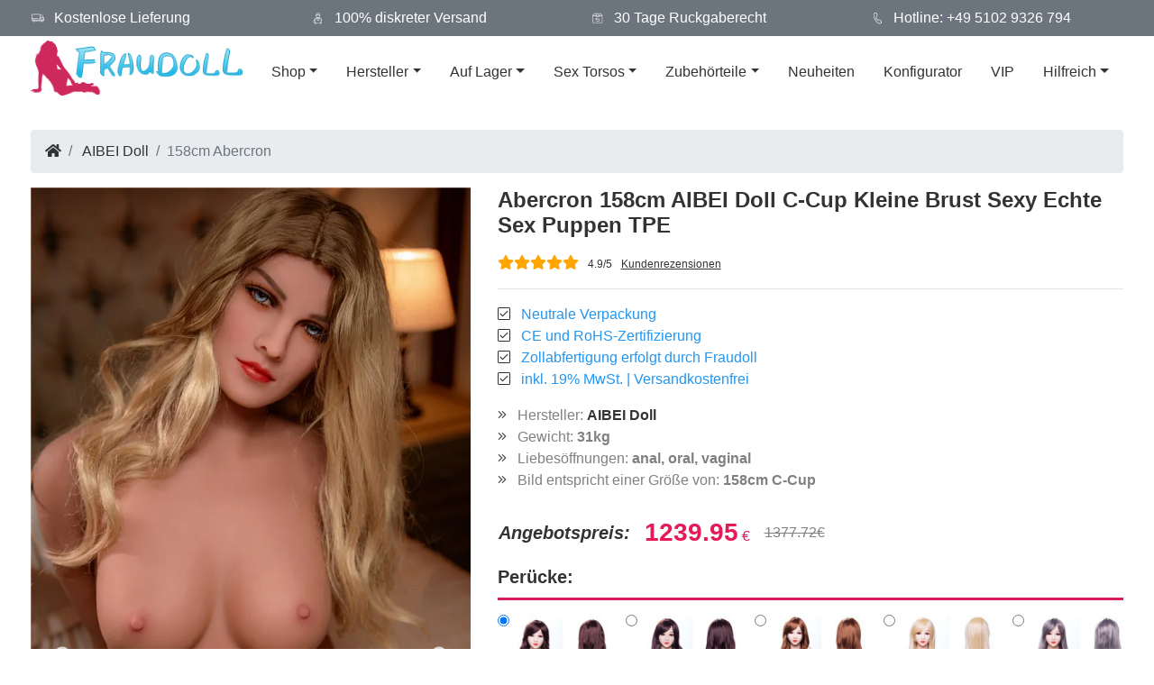

--- FILE ---
content_type: text/html
request_url: https://www.fraudoll.com/c-cup-tpe-aibei-sexpuppe-abercron-6284.html
body_size: 14610
content:
<!DOCTYPE html>
<html lang="de">

    <head>
        <title>Abercron 158cm TPE Sex Doll mit C-Cup Brust #133 AIBEI Doll</title>
        <meta charset="utf-8">
        <meta http-equiv="X-UA-Compatible" content="IE=edge">
        <meta name="viewport" content="width=device-width, initial-scale=1"><!-- The above 3 meta tags *must* come first in the head; any other head content must come *after* these tags -->
        <meta name="description" content="Die Sexpuppe Abercron ist eine schüchterne, zierliche Blondine, die nach einem Mann sucht, der ihr Sex beibringt. Sie hat einen sexy, schlanken, athletischen Körper, heiße, kurvige Hüften und C-Cup-Brüste.">
        <meta name="keywords" content="158cm C-Cup Sexpuppe, 158cm AIBEI Doll, Abercron TPE Liebespuppe.">
        <meta name="author" content="fraudoll.com">
        <link rel="canonical" href="https://www.fraudoll.com/c-cup-tpe-aibei-sexpuppe-abercron-6284.html"><!--<link rel="icon" href="favicon.ico">-->
        <link rel="icon" href="_assets/img/favicon.png"><!-- include style -->
        <link rel="stylesheet" href="assets/css/plug-in-v4.css"><!-- users style -->
        <link rel="stylesheet" href="assets/css/common.min.css">
        <link rel="stylesheet" href="assets/css/base.min.css"><!-- custom style -->
        <link rel="stylesheet" href="assets/css/style.css">
        <script type="application/ld+json">
            {
                "@context": "https://schema.org/",
                "@graph": [{
                    "@type": "WebPage",
                    "@id": "https://www.fraudoll.com/c-cup-tpe-aibei-sexpuppe-abercron-6284.html#webpage",
                    "url": "https://www.fraudoll.com/c-cup-tpe-aibei-sexpuppe-abercron-6284.html",
                    "name": "Abercron 158cm TPE Sex Doll mit C-Cup Brust #133 AIBEI Doll",
                    "inLanguage": "de-DE",
                    "description": "Die Sexpuppe Abercron ist eine schüchterne, zierliche Blondine, die nach einem Mann sucht, der ihr Sex beibringt. Sie hat einen sexy, schlanken, athletischen Körper, heiße, kurvige Hüften und C-Cup-Brüste.",
                    "about": {
                        "@type": "Organization",
                        "@id": "https://www.fraudoll.com/#identity",
                        "name": "Fraudoll",
                        "url": "https://www.fraudoll.com"
                    },
                    "isPartOf": {
                        "@type": "WebSite",
                        "@id": "https://www.fraudoll.com/#website"
                    },
                    "breadcrumb": {
                        "@type": "BreadcrumbList",
                        "@id": "https://www.fraudoll.com/c-cup-tpe-aibei-sexpuppe-abercron-6284.html#breadcrumb",
                        "itemListElement": [{
                            "@type": "ListItem",
                            "position": 1,
                            "name": "Liebespuppen",
                            "item": "https://www.fraudoll.com"
                        }, {
                            "@type": "ListItem",
                            "position": 2,
                            "name": "AIBEI Doll",
                            "item": "https://www.fraudoll.com/aibei-sex-tpe-dolls.html"
                        }, {
                            "@type": "ListItem",
                            "position": 3,
                            "name": "158cm Abercron",
                            "item": "https://www.fraudoll.com/c-cup-tpe-aibei-sexpuppe-abercron-6284.html"
                        }]
                    }
                }, {
                    "@type": "Product",
                    "name": "Abercron 158cm TPE Sex Doll mit C-Cup Brust #133 AIBEI Doll",
                    "image": "https://www.fraudoll.com/image/SD628401.webp",
                    "@id": "https://www.fraudoll.com/c-cup-tpe-aibei-sexpuppe-abercron-6284.html#product",
                    "url": "https://www.fraudoll.com/c-cup-tpe-aibei-sexpuppe-abercron-6284.html",
                    "description": "Die Sexpuppe Abercron ist eine schüchterne, zierliche Blondine, die nach einem Mann sucht, der ihr Sex beibringt. Sie hat einen sexy, schlanken, athletischen Körper, heiße, kurvige Hüften und C-Cup-Brüste.",
                    "sku": "SD628401",
                    "mpn": "SD628401",
                    "brand": {
                        "@type": "Brand",
                        "name": "AIBEI Doll"
                    },
                    "offers": {
                        "@type": "Offer",
                        "@id": "https://www.fraudoll.com/c-cup-tpe-aibei-sexpuppe-abercron-6284.html#offer",
                        "url": "https://www.fraudoll.com/c-cup-tpe-aibei-sexpuppe-abercron-6284.html",
                        "price": "1239.95",
                        "priceCurrency": "EUR",
                        "priceValidUntil": "2026-12-31",
                        "priceSpecification": {
                            "@type": "UnitPriceSpecification",
                            "priceType": "http://schema.org/StrikethroughPrice",
                            "price": "1377.72",
                            "priceCurrency": "EUR",
                            "valueAddedTaxIncluded": "true"
                        },
                        "inventoryLevel": {
                            "@type": "QuantitativeValue",
                            "value": 999
                        },
                        "availability": "https://schema.org/InStock",
                        "itemCondition": "https://schema.org/NewCondition",
                        "seller": {
                            "@type": "Organization",
                            "name": "Fraudoll",
                            "url": "https://www.fraudoll.com"
                        },
                        "shippingDetails": {
                            "@type": "OfferShippingDetails",
                            "shippingRate": {
                                "@type": "MonetaryAmount",
                                "value": 0,
                                "currency": "EUR"
                            },
                            "shippingDestination": {
                                "@type": "DefinedRegion",
                                "addressCountry": ["US", "CA", "AT", "BE", "DE", "AT", "CH", "NL", "BE", "LU", "FR", "IT", "ES", "PT", "PL", "CT", "SK", "HU", "SI", "HR", "RO", "BG", "EE", "LV", "LT", "DK", "SE", "FI", "NO", "IE", "GR", "UK"]
                            },
                            "deliveryTime": {
                                "@type": "ShippingDeliveryTime",
                                "handlingTime": {
                                    "@type": "QuantitativeValue",
                                    "minValue": 5,
                                    "maxValue": 7,
                                    "unitCode": "d"
                                },
                                "transitTime": {
                                    "@type": "QuantitativeValue",
                                    "minValue": 25,
                                    "maxValue": 40,
                                    "unitCode": "d"
                                }
                            }
                        },
                        "hasMerchantReturnPolicy": {
                            "@type": "MerchantReturnPolicy",
                            "merchantReturnLink": "https://www.fraudoll.com/rucknahmegarantie.html",
                            "returnPolicyCategory": "https://schema.org/MerchantReturnFiniteReturnWindow",
                            "merchantReturnDays": 7,
                            "returnMethod": "https://schema.org/ReturnByMail",
                            "returnFees": "https://schema.org/ReturnFeesCustomerResponsibility",
                            "applicableCountry": ["DE", "AT", "CH", "NL", "BE", "LU", "FR", "IT", "ES", "PT", "PL", "CT", "SK", "HU", "SI", "HR", "RO", "BG", "EE", "LV", "LT", "DK", "SE", "FI", "NO", "IE", "GR", "UK"]
                        }
                    }
                }]
            }

        </script>
    <script type="text/javascript" src="https://api.goaffpro.com/loader.js?shop=lqmycahcss"></script>
</head>

    <body><!--header-bar s-->
        <div class="header-bar py-2 bg-grey6">
            <div class="container">
                <div class="row gmb-10-sm gmb-5-xs">
                    <div class="col-lg-3 col-md-6 col-6">
                        <p class="mb-0 font-colorf font-r075-xs">
                            <img src="_extend/img/icon/kostenlose-lieferung.png" alt="Kostenlose Lieferung">
                            <span>Kostenlose Lieferung</span>
                        </p>
                    </div>
                    <div class="col-lg-3 col-md-6 col-6">
                        <p class="mb-0 font-colorf font-r075-xs">
                            <img src="_extend/img/icon/diskreter-versand.png" alt="100% diskreter Versand">
                            <span>100% diskreter Versand</span>
                        </p>
                    </div>
                    <div class="col-lg-3 col-md-6 col-6">
                        <p class="mb-0 font-colorf font-r075-xs">
                            <img src="_extend/img/icon/ruckgaberecht.png" alt="30 Tage Ruckgaberecht">
                            <span>30 Tage Ruckgaberecht</span>
                        </p>
                    </div>
                    <div class="col-lg-3 col-md-6 col-6">
                        <p class="mb-0 font-colorf font-r075-xs">
                            <img src="_extend/img/icon/hotline.png" alt="Hotline">
                            <span>Hotline:
                                +49 5102 9326 794</span>
                        </p>
                    </div>
                </div>
            </div>
        </div><!--header-bar e--><!--nav s-->
        <div class="container mb-4">
            <nav class="navbar navbar-expand-lg nav-special p-0">
                <a class="navbar-brand" href="https://www.fraudoll.com/">
                    <img src="_assets/img/fraudoll-logo.png" alt="Fraudoll">
                </a>
                <button class="navbar-toggler" type="button" data-toggle="collapse" data-target="#navbar-special" aria-controls="navbar-special" aria-expanded="false" aria-label="Toggle navigation">
                    <i class="fas fa-bars"></i>
                </button>
                <div class="collapse navbar-collapse" id="navbar-special">
                    <ul class="navbar-nav">
                        <li class="nav-item dropdown dropdown-large">
                            <span class="nav-link dropdown-toggle" data-toggle="dropdown" aria-haspopup="true" aria-expanded="false">Shop</span>
                            <div class="dropdown-menu">
                                <div class="grid-box grid-5 three-sm one-xs gmb-15">
                                    <div class="box">
                                        <p class="title bd b-solid mb-2 font-r125 bold">Material</p>
                                        <ul class="list list-reset mb-0 gmb-5">
                                            <li>
                                                <a href="gunstige-luxus-silikon-sexpuppen-doll.html">Silikonpuppen</a>
                                            </li>
                                            <li>
                                                <a href="mini-sexdoll-tpe-sexpuppen-kaufen.html">TPE Sexpuppen</a>
                                            </li>
                                            <li>
                                                <a href="material-tpe-koerper-silikonkopf-hybrid-puppe.html">Hybrid Sexpuppen</a>
                                            </li>
                                        </ul>
                                    </div>
                                    <div class="box">
                                        <p class="title bd b-solid mb-2 font-r125 bold">Heiße Kategorien</p>
                                        <ul class="list list-reset mb-0 gmb-5">
                                            <li>
                                                <a href="real-dolls.html">Real Doll</a>
                                            </li>
                                            <li>
                                                <a href="love-dolls-silikon-tpe-lebensechte-luxus-mit-skeleton-erwachsene.html">Love
                                                    Dolls</a>
                                            </li>
                                            <li>
                                                <a href="sex-puppen-gunstige.html">Günstig Sexpuppe</a>
                                            </li>
                                            <li>
                                                <a href="sexpuppem-lebensgross.html">Lebensgroße Sexpuppe</a>
                                            </li>
                                            <li>
                                                <a href="mannliche-liebespuppe-sexpuppen-doll.html">Männliche Sexpuppen</a>
                                            </li>
                                            <li>
                                                <a href="dunkelhautig-schwarze-afro-sexpuppe.html">Schwarze Sexpuppen</a>
                                            </li>
                                            <li>
                                                <a href="sex-roboter-dolls-sexpuppen-frauen-zukunft-kaufen.html">Sex-Roboter</a>
                                            </li>
                                            <li>
                                                <a href="shemale-sexdolls-transen.html">Shemale Sexpuppen</a>
                                            </li>
                                        </ul>
                                    </div>
                                    <div class="box">
                                        <p class="title bd b-solid mb-2 font-r125 bold">Spezielle Vorlieben</p>
                                        <ul class="list list-reset mb-0 gmb-5">
                                            <li>
                                                <a href="schwangere-lebensechte-sex-puppen-luxus-sexspielzeug-liebespuppen.html">Schwangere
                                                    Sexpuppen</a>
                                            </li>
                                            <li>
                                                <a href="vampir-sexpuppe-halloween.html">Halloween Sexpuppen</a>
                                            </li>
                                            <li>
                                                <a href="kategorie-grosser-po-liebespuppen-online-big-butt-doll.html">Großer Po
                                                    Liebespuppen</a>
                                            </li>
                                            <li>
                                                <a href="kategorie-verkauf-japanische-liebespuppen-tpe-silikon.html">Japanische
                                                    Liebespuppen</a>
                                            </li>
                                            <li>
                                                <a href="kategorie-asiatisch-liebespuppen-min-dolls-sex-echte.html">Asiatisch
                                                    Sexpuppen</a>
                                            </li>
                                            <li>
                                                <a href="kategorie-chinesische-liebespuppen-sexy-real-dolls.html">Chinesische
                                                    Liebespuppen</a>
                                            </li>
                                            <li>
                                                <a href="kategorie-blond-liebespuppen-tpe-shop-frauen.html">Blond Liebespuppen</a>
                                            </li>
                                            <li>
                                                <a href="kategorie-rote-europaisch-liebespuppen-blonde.html">Europäisch
                                                    Liebespuppen</a>
                                            </li>
                                            <li>
                                                <a href="nackt-sexpuppe.html">Nackte Sexpuppen</a>
                                            </li>
                                            <li>
                                                <a href="sportlich-schlanker-dolls.html">Schlanke Sexpuppen</a>
                                            </li>
                                            <li>
                                                <a href="manga-puppen-sex.html">Anime Sexpuppe</a>
                                            </li>
                                            <li>
                                                <a href="bbw-puppe-sex-dolls.html">Mollige Sexpuppen</a>
                                            </li>
                                            <li>
                                                <a href="milf-doll.html">MILF Sexpuppen</a>
                                            </li>
                                            <li>
                                                <a href="elfen-sex-puppen.html">Elfen Sexpuppe</a>
                                            </li>
                                        </ul>
                                    </div>
                                    <div class="box">
                                        <p class="title bd b-solid mb-2 font-r125 bold">Größe</p>
                                        <ul class="list list-reset mb-0 gmb-5">
                                            <li>
                                                <a href="150-160cm.html">150cm bis 160cm</a>
                                            </li>
                                            <li>
                                                <a href="161-165cm.html">161cm bis 165cm</a>
                                            </li>
                                            <li>
                                                <a href="166cm.html">166cm</a>
                                            </li>
                                            <li>
                                                <a href="168cm.html">168cm</a>
                                            </li>
                                            <li>
                                                <a href="170cm.html">170cm</a>
                                            </li>
                                            <li>
                                                <a href="171-175cm.html">171cm bis 175cm</a>
                                            </li>
                                        </ul>
                                    </div>
                                    <div class="box">
                                        <p class="title bd b-solid mb-2 font-r125 bold">Brüste</p>
                                        <ul class="list list-reset mb-0 gmb-5">
                                            <li>
                                                <a href="grosse-brust.html">Große Brust</a>
                                            </li>
                                            <li>
                                                <a href="kleine-brust.html">Kleine Brust</a>
                                            </li>
                                        </ul>
                                    </div>
                                </div>
                            </div>
                        </li>
                        <li class="nav-item dropdown dropdown-large">
                            <span class="nav-link dropdown-toggle" data-toggle="dropdown" aria-haspopup="true" aria-expanded="false">Hersteller</span>
                            <div class="dropdown-menu">
                                <div class="grid-box grid-4 three-sm one-xs gmb-15">
                                    <div class="box">
                                        <p class="title bd b-solid mb-2 font-r125 bold">Heiße Marke</p>
                                        <ul class="list list-reset mb-0 gmb-5">
                                            <li>
                                                <a href="wm-dolls.html">WM-Dolls<span class="f-badge">
                                                        <span class="red-badge badeg-p">ROS Kopf + S-TPE Körper</span>
                                                    </span>
                                                </a>
                                            </li>
                                            <li>
                                                <a href="aibei-sex-tpe-dolls.html">AIBEI Doll<span class="f-badge">
                                                        <span class="orange-badge badeg-p">Billig</span>
                                                    </span>
                                                </a>
                                            </li>
                                            <li>
                                                <a href="se-dolls.html">SE DOLL<span class="f-badge">
                                                        <span class="green-badge badeg-p">Elf</span>
                                                    </span>
                                                </a>
                                            </li>
                                            <li>
                                                <a href="top-cydoll.html">TOP Cydoll<span class="f-badge">
                                                        <span class="blue-badge badeg-p">Neu</span>
                                                    </span>
                                                </a>
                                            </li>
                                            <li>
                                                <a href="irontech-dolls-sex-puppen.html">Irontech Doll<span class="f-badge">
                                                        <span class="red-badge badeg-p">Premium</span>
                                                    </span>
                                                </a>
                                            </li>
                                            <li>
                                                <a href="starpery-tpe-silikon-dolls.html">Starpery<span class="f-badge">
                                                        <span class="blue-badge badeg-p">Gewichtsverlust</span>
                                                    </span>
                                                </a>
                                            </li>
                                            <li>
                                                <a href="galatea-doll-silikon.html">Galatea Doll</a>
                                            </li>
                                            <li>
                                                <a href="jiusheng-dolls.html">Jiusheng Doll<span class="f-badge">
                                                        <span class="orange-badge badeg-p">Realistische</span>
                                                    </span>
                                                </a>
                                            </li>
                                            <li>
                                    <a href="top-fire-silikon-sexy-doll.html">Top Fire<span class="f-badge">
                                            <span class="red-badge badeg-p">AI</span>
                                        </span>
                                    </a>
                                </li>
                                <li>
                                    <a href="doll-senior.html">Doll Senior<span class="f-badge">
                                            <span class="orange-badge badeg-p">Asien</span>
                                        </span>
                                    </a>
                                </li>
                                <li>
                                    <a href="realing-silikon-mann-dolls.html">Realing Doll
                                        <span class="f-badge">
                                            <span class="black-badge badeg-p">Männliche</span>
                                        </span>
                                    </a>
                                </li>
                                            <li>
                                                <a href="tpe-funwest-dolls-sexpuppe.html">Funwest Doll</a>
                                            </li>
                                            <li>
                                                <a href="ridmii-doll.html">Ridmii Doll<span class="f-badge">
                                                        <span class="blue-badge badeg-p">Neu</span>
                                                    </span>
                                                </a>
                                            </li>
                                            <li>
                                                <a href="nianta-dolls.html">Nianta Doll<span class="f-badge">
                                                        <span class="blue-badge badeg-p">Neu</span>
                                                    </span>
                                                </a>
                                            </li>
                                        </ul>
                                    </div>
                                    <div class="box">
                                        <p class="title bd b-solid mb-2 font-r125 bold">TPE Marke</p>
                                        <ul class="list list-reset mb-0 gmb-5">
                                            <li>
                                                <a href="fire-dolls.html">Fire Doll</a>
                                            </li>
                                            <li>
                                                <a href="dollscastle.html">Dolls Castle<span class="f-badge">
                                                        <span class="blue-badge badeg-p">Fantasie</span>
                                                    </span>
                                                </a>
                                            </li>
                                            <li>
                                                <a href="climax-dolls.html">Climax Doll</a>
                                            </li>
                                            <li>
                                                <a href="cos-liebespuppe-silikonkopf-dolls.html">COS Doll</a>
                                            </li>
                                            <li>
                                                <a href="dh-mannliche-dolls-tpe-silikon-puppe.html">DH Doll<span class="f-badge">
                                                        <span class="black-badge badeg-p">Männliche</span>
                                                    </span>
                                                </a>
                                            </li>
                                            <li>
                                                <a href="6ye-dolls.html">6YE Doll</a>
                                            </li>
                                            <li>
                                                <a href="jarliet-sexpuppe-kaufen.html">Jarliet Doll</a>
                                            </li>
                                            <li>
                                                <a href="galaxy-tpe-sexpuppe-dolls.html">Galaxy Doll</a>
                                            </li>
                                            <li>
                                                <a href="dl-dolls.html">DL Doll<span class="f-badge">
                                                        <span class="green-badge badeg-p">Günstig</span>
                                                    </span>
                                                </a>
                                            </li>
                                            <li>
                                                <a href="ai-tech-doll.html">AI-Tech</a>
                                            </li>
                                            <li>
                                                <a href="mesedoll-sexpuppen-realistisch-frauen-sex-love-doll.html">Mesedoll</a>
                                            </li>
                                            <li>
                                                <a href="qita-dolls-puppe-sex.html">Qitadoll</a>
                                            </li>
                                            <li>
                                                <a href="axb-doll.html">AXB Doll</a>
                                            </li>
                                            <li>
                                                <a href="yl-dolls.html">YL Doll</a>
                                            </li>
                                            <li>
                                                <a href="jy-dolls.html">JY Doll</a>
                                            </li>
                                            <li>
                                                <a href="hr-sex-dolls.html">HR Doll</a>
                                            </li>
                                            <li>
                                                <a href="silikonkopf-mozu-dolls-tpe.html">MOZU Doll</a>
                                            </li>
                                        </ul>
                                    </div>
                                    <div class="box">
                                        <p class="title bd b-solid mb-2 font-r125 bold">Silikon Marke</p>
                                        <ul class="list list-reset mb-0 gmb-5">
                                            <li>
                                                <a href="fanreal-sexpuppe-silikon.html">FANREAL Doll<span class="f-badge">
                                                        <span class="orange-badge badeg-p">Luxus</span>
                                                    </span>
                                                </a>
                                            </li>
                                            <li>
                                    <a href="lusandy-doll.html">Lusandy Doll</a>
                                </li>
                                <li>
                                    <a href="md-dolls.html">MD Doll<span class="f-badge">
                                            <span class="blue-badge badeg-p">Neu</span>
                                        </span></a>
                                </li>
                                <li>
                                    <a href="xt-dolls.html">XT Doll</a>
                                </li>
                                            <li>
                                                <a href="orange-in-sexdoll-silikon.html">Orange In</a>
                                            </li>
                                            <li>
                                                <a href="ex-doll-silikon.html">EX Doll<span class="f-badge">
                                                        <span class="red-badge badeg-p">Realclone</span>
                                                    </span>
                                                </a>
                                            </li>
                                            <li>
                                                <a href="silikon-jk-dolls-puppe.html">JK Doll</a>
                                            </li>
                                            <li>
                                                <a href="rosretty-dolls.html">Rosretty Doll</a>
                                            </li>
                                            <li>
                                                <a href="lilydoll-silikonkopf-realdoll.html">Lily Doll<span class="f-badge">
                                                        <span class="blue-badge badeg-p">Neu</span>
                                                    </span>
                                                </a>
                                            </li>
                                            <li>
                                                <a href="real-lady-silikon-dolls.html">Real Lady Doll</a>
                                            </li>
                                            <li>
                                                <a href="normon-sexpupe-kaufen.html">Normon Doll</a>
                                            </li>
                                            <li>
                                                <a href="elsababe-silikon-dolls.html">ElsaBabe Doll<span class="f-badge">
                                                        <span class="blue-badge badeg-p">Anime</span>
                                                    </span>
                                                </a>
                                            </li>
                                            <li>
                                                <a href="xycolo-silikon-sexy-dolls.html">XYCOLO Doll</a>
                                            </li>
                                            <li>
                                                <a href="silikon-angelkiss-dolls-sexpuppe.html">Angelkiss Doll</a>
                                            </li>
                                            <li>
                                                <a href="yearn-silikon-sexpuppr-doll.html">Yearn Doll</a>
                                            </li>
                                            <li>
                                                <a href="sanhui-dolls-silikonpuppen.html">Sanhui Doll</a>
                                            </li>
                                            <li>
                                                <a href="gamelady-dolls-sexy-silikonpuppe.html">Gamelady Doll</a>
                                            </li>
                                        </ul>
                                    </div>
                                    <div class="box">
                                        <p class="title bd b-solid mb-2 font-r125 bold">Sextorso Marke</p>
                                        <ul class="list list-reset mb-0 gmb-5">
                                            <li>
                                                <a href="torso-tantaly-sexpuppe.html">Tantaly<span class="f-badge">
                                                        <span class="orange-badge badeg-p">TPE</span>
                                                    </span>
                                                </a>
                                            </li>
                                            <li>
                                                <a href="yeloly-silikon-sextorso.html">Yeloly Doll<span class="f-badge">
                                                        <span class="red-badge badeg-p">Silikon</span>
                                                    </span>
                                                </a>
                                            </li>
                                            <li>
                                                <a href="xise-torso-puppe-tpr.html">XISE Doll</a>
                                            </li>
                                            <li>
                                                <a href="sigafun-dolls-torso-silikon.html">Sigafun</a>
                                            </li>
                                        </ul>
                                    </div>
                                </div>
                            </div>
                        </li>
                        <li class="nav-item dropdown">
                            <span class="nav-link dropdown-toggle" data-toggle="dropdown" aria-haspopup="true" aria-expanded="false">Auf Lager</span>
                            <div class="dropdown-menu one-menu">
                                <a class="dropdown-item" href="sofort-lieferbare.html">Sofort Lieferbar</a>
                                <a class="dropdown-item" href="auf-lager-ridmii-dolls-poland.html">Auf Lager Ridmii Doll</a>
                                <a class="dropdown-item" href="dl-dolls-auf-lager.html">Auf Lager DL Doll</a>
                                <a class="dropdown-item" href="dollscastle-sexpupper-auf-lager.html">Sofort Verfügbar Dolls Castle</a>
                                <a class="dropdown-item" href="auf-lager-fire-sexpuppe.html">Auf Lager Fire Doll</a>
                                <a class="dropdown-item" href="efay-torso-sex-puppe-tpe-auf-lager.html">Auf Lager EFAY Doll</a>
                                <a class="dropdown-item" href="auf-lager-aibei-gunstig-tpe-dolls.html">Auf Lager AIBEI Doll</a>
                                <a class="dropdown-item" href="auf-sofort-lager-se-dolls.html">Auf Lager SE Doll</a>
                                <a class="dropdown-item" href="auf-lager-sexpupper-funwest.html">Auf Lager Funwest Doll</a>
                                <a class="dropdown-item" href="torso-auf-lager-sexdolls.html">Auf Lager Sextorso</a>
                            </div>
                        </li>
                        <li class="nav-item dropdown">
                            <span class="nav-link dropdown-toggle" data-toggle="dropdown" aria-haspopup="true" aria-expanded="false">Sex Torsos</span>
                            <div class="dropdown-menu">
                                <a class="dropdown-item" href="realistische-torso-doll-sex-puppen-liebespuppen-sexspielzeug.html">Torso
                                    Sexpuppen</a>
                                <a class="dropdown-item" href="beine-dolls.html">Beine Sexpuppe</a>
                                <a class="dropdown-item" href="masturbator.html">Masturbatoren</a>
                            </div>
                        </li>
                        <li class="nav-item dropdown">
                            <span class="nav-link dropdown-toggle" data-toggle="dropdown" aria-haspopup="true" aria-expanded="false">Zubehörteile</span>
                            <div class="dropdown-menu menu-center">
                                <div class="grid-box grid-3 three-sm one-xs gmb-15 gap-5">
                                    <div class="box">
                                        <p class="title bd b-solid font-r125 bold">Pflegeprodukte</p>
                                        <ul class="list list-reset mb-0 gmb-5">
                                            <li>
                                                <a href="zubehor-sexpuppe.html">Zubehör</a>
                                            </li>
                                            <li>
                                                <a href="sex-doll-reiniger.html">Sexpuppe Reiniger</a>
                                            </li>
                                        </ul>
                                    </div>
                                    <div class="box">
                                        <p class="title bd b-solid mb-2 font-r125 bold">Styling</p>
                                        <ul class="list list-reset mb-0 gmb-5">
                                            <li>
                                                <a href="kopf-sex-puppen.html">Köpfe</a>
                                            </li>
                                            <li>
                                                <a href="sexdoll-perucken.html">Perücken</a>
                                            </li>
                                            <li>
                                                <a href="augen-sexdoll.html">Augen</a>
                                            </li>
                                            <li>
                                                <a href="sex-doll-kleidung.html">Sexpuppe Bekleidung</a>
                                            </li>
                                        </ul>
                                    </div>
                                    <div class="box">
                                        <p class="title bd b-solid mb-2 font-r125 bold">Lagern &amp; Transport</p>
                                        <ul class="list list-reset mb-0 gmb-5">
                                            <li>
                                                <a href="sexpuppe-lagern-transport.html">Sexpuppen Lagern</a>
                                            </li>
                                        </ul>
                                    </div>
                                </div>
                            </div>
                        </li>
                        <li class="nav-item">
                            <a class="nav-link" href="neues-produkt.html">Neuheiten</a>
                        </li>
                        <li class="nav-item">
                            <a class="nav-link" href="doll-konfigurator.html">Konfigurator</a>
                        </li>
                        <li class="nav-item">
                            <a class="nav-link" href="vip.html">VIP</a>
                        </li>
                        <li class="nav-item dropdown dropdown-large">
                            <span class="nav-link dropdown-toggle" data-toggle="dropdown" aria-haspopup="true" aria-expanded="false">Hilfreich</span>
                            <div class="dropdown-menu">
                                <div class="grid-box grid-4 column four three-sm one-xs gmb-15">
                                    <div class="box">
                                        <p class="title bd b-solid mb-2 pb-2 font-r125 bold">Anleitungen</p>
                                        <ul class="list list-reset mb-0 gmb-5">
                                            <li>
                                                <a href="2025-sexpuppen-guide.html">Erstkäufer Anleitung</a>
                                            </li>
                                            <li>
                                                <a href="sexpuppen-bestellt.html">Wie man bestellt</a>
                                            </li>
                                            <li>
                                                <a href="sexpuppe-faq.html">Sexpuppe FAQ</a>
                                            </li>
                                            <li>
                                                <a href="2020-doll-neue-optionen-funktion.html">Gelee Brust und Doppelgelenke</a>
                                            </li>
                                            <li>
                                                <a href="pflege-sexdoll.html">Pflege Sexpuppe</a>
                                            </li>
                                        </ul>
                                    </div>
                                    <div class="box">
                                        <p class="title bd b-solid mb-2 pb-2 font-r125 bold">Marken Guide</p>
                                        <ul class="list list-reset mb-0 gmb-5">
                                            <li>
                                                <a href="funwest-guide-informationen.html">Funwest Doll Informationen</a>
                                            </li>
                                            <li>
                                                <a href="optionen-starpery-guide.html">Starpery Informationen</a>
                                            </li>
                                            <li>
                                                <a href="galatea-guide-informationen.html">Galatea Doll Informationen</a>
                                            </li>
                                            <li>
                                                <a href="guide-top-fire-informationen.html">TOP Fire Informationen</a>
                                            </li>
                                            <li>
                                                <a href="informationen-zelexdoll.html">ZELEX Doll Informationen</a>
                                            </li>
                                        </ul>
                                    </div>
                                    <div class="box">
                                        <p class="title bd b-solid mb-2 pb-2 font-r125 bold">Transparenz</p>
                                        <ul class="list list-reset mb-0 gmb-5">
                                            <li>
                                                <a href="picture-fabrik.html">Sexpuppen Fabrik Bilder</a>
                                            </li>
                                            <li>
                                                <a href="frau-doll-sexpuppe-certification.html">Sicherheit und Zertifizierung</a>
                                            </li>
                                            <li>
                                                <a href="kunden-fotowand.html">Bilder von Kunden</a>
                                            </li>
                                            <li>
                                                <a href="sex-doll-erfahrungsbericht.html">Sexpuppen Erfahrungsbericht</a>
                                            </li>
                                        </ul>
                                    </div>
                                    <div class="box">
                                        <p class="title bd b-solid mb-2 pb-2 font-r125 bold">Informationen</p>
                                        <ul class="list list-reset mb-0 gmb-5">
                                            <li>
                                                <a href="rucknahmegarantie.html">Stornierung &amp; Rückerstattung</a>
                                            </li>
                                            <li>
                                                <a href="zahlungsmethoden.html">Zahlungsmethoden</a>
                                            </li>
                                            <li>
                                                <a href="versand.html">Versand &amp; Lieferung</a>
                                            </li>
                                        </ul>
                                    </div>
                                </div>
                            </div>
                        </li>
                    </ul>
                </div>
            </nav>
        </div><!--nav e--><!--breadcrumb s-->
        <div class="container">
            <nav aria-label="breadcrumb">
                <ol class="breadcrumb">
                    <li class="breadcrumb-item">
                        <a href="https://www.fraudoll.com/">
                            <i class="fa fa-home"></i>
                        </a>
                    </li>
                    <li class="breadcrumb-item">
                        <a href="aibei-sex-tpe-dolls.html">AIBEI Doll</a>
                    </li>
                    <li class="breadcrumb-item active" aria-current="page">158cm Abercron</li>
                </ol>
            </nav>
        </div><!--breadcrumb e--><!--box s-->
        <div class="product-detail container mb-5">
            <div class="row">
                <div class="col-sm-5 col-12">
                    <div class="slide-list sticky pin-t-0 z-10">
                        <div>
                            <img src="image/SD628401.webp" alt="#133 sexpuppe pflege">
                        </div>
                        <div>
                            <img src="image/SD628401/SD628401-1.webp" alt="158cm C-Cup Sexpuppe">
                        </div>
                        <div>
                            <img src="image/SD628401/SD628401-2.webp" alt="#133 Kleine Sexpuppen 158cm">
                        </div>
                        <div>
                            <img src="image/SD628401/SD628401-3.webp" alt="Aibei Doll 158cm Abercron">
                        </div>
                        <div>
                            <img src="image/SD628401/SD628401-4.webp" alt="C-Cup sexpuppe s C-Cup">
                        </div>
                        <div>
                            <img src="image/SD628401/SD628401-5.webp" alt="Abercron 158cm Love Doll">
                        </div>
                        <div>
                            <img src="image/SD628401/SD628401-6.webp" alt="Abercron AIBEI Realdolls">
                        </div>
                        <div>
                            <img src="image/SD628401/SD628401-7.webp" alt="Aibei Liebespuppe Abercron 158cm">
                        </div>
                        <div>
                            <img src="image/SD628401/SD628401-8.webp" alt="158cm AIBEI Doll Abercron">
                        </div>
                        <div>
                            <img src="image/SD628401/SD628401-9.webp" alt="Abercron kleine sexpuppen">
                        </div>
                    </div>
                </div>
                <div class="col-sm-7 col-12">
                    <div class="title-box mb-2">
                        <h1 class="title my-0 mb-3 font-r150 font-r125-sm bold">Abercron 158cm AIBEI Doll C-Cup Kleine Brust Sexy Echte Sex Puppen TPE</h1>
                        <div class="review-total flex items-baseline gmr-10 mb-3">
                            <div class="flex items-center font-orange">
                                <i class="fas fa-star"></i>
                                <i class="fas fa-star"></i>
                                <i class="fas fa-star"></i>
                                <i class="fas fa-star"></i>
                                <i class="fas fa-star"></i>
                            </div>
                            <div class="font-color3 font-r075">4.9/5</div>
                            <div>
                                <a href="#reviews11" class="inline-block font-color3 font-r075 underline">Kundenrezensionen</a>
                            </div>
                        </div><!-- <div class="info italic font-red font-r0875-sm bold normal-sm">
                        1. Aktuelles TOP-Angebot: "Gel - Brust", "Update-Skelett" und "bewegliche Schultern" inklusive !!
                    </div> -->
                    </div>
                    <hr>
                    <ul class="list list-reset">
                        <li>
                            <i class="fal fa-check-square mr-2"></i>
                            <span class="font-blue5">Neutrale Verpackung</span>
                        </li>
                        <li>
                            <i class="fal fa-check-square mr-2"></i>
                            <span class="font-blue5">CE und RoHS-Zertifizierung</span>
                        </li>
                        <li>
                            <i class="fal fa-check-square mr-2"></i>
                            <span class="font-blue5">Zollabfertigung erfolgt durch Fraudoll</span>
                        </li>
                        <li>
                            <i class="fal fa-check-square mr-2"></i>
                            <span class="font-blue5">inkl. 19% MwSt. | Versandkostenfrei</span>
                        </li>
                    </ul>
                    <ul class="list list-reset">
                        <li>
                            <i class="fal fa-angle-double-right mr-2"></i>
                            <span class="font-grey">Hersteller: <strong class="font-color3">
                                    <a href="aibei-sex-tpe-dolls.html">AIBEI Doll</a>
                                </strong>
                            </span>
                        </li>
                        <li>
                            <i class="fal fa-angle-double-right mr-2"></i>
                            <span class="font-grey">Gewicht: <strong>31kg</strong>
                            </span>
                        </li>
                        <li>
                            <i class="fal fa-angle-double-right mr-2"></i>
                            <span class="font-grey">Liebesöffnungen: <strong>anal, oral, vaginal</strong>
                            </span>
                        </li>
                        <li>
                            <i class="fal fa-angle-double-right mr-2"></i>
                            <span class="font-grey">Bild entspricht einer Größe von: <strong>158cm C-Cup</strong>
                            </span>
                        </li>
                    </ul>
                    <div class="price-box flex items-center sticky pin-t-0 z-10 py-2 bd bd-white bg-white">
                        <div class="inline-block mr-2">
                            <cite class="font-r125 bold">Angebotspreis: </cite>
                        </div>
                        <div class="inline-block px-2">
                            <span id="discount_rate" class="hide">0.9</span>
                            <span class="font-pink6 font-r175 font-r150-sm bold" id="add_price_show">1239.95</span>
                            <span class="font-pink6">€</span>
                            <span id="add_pic" class="hide">1239.95</span>
                        </div>
                        <div class="inline-block px-2">
                            <del class="font-grey" id="old_price_show">1377.72€</del>
                        </div>
                    </div>
                    <div class="radio-list mb-4">
                        <div class="item-box option-box-main">
                            <div class="title-box sticky pin-t-60 z-9 py-1 bg-white mb-3 bd bd-3 b-solid bd-pink6">
                                <p class="title mb-1 font-r125 bold">Perücke:</p>
                            </div>
                            <div class="row five three-sm space-20 space-10-sm gmb-10">
                                <div class="average">
                                    <label class="flex items-start">
                                        <input type="radio" name="item-02" value="0" onclick="add_price()" checked="">
                                        <input type="hidden" name="item02" value="Perücke: Perücke #1">
                                        <div class="ml-2">
                                            <img src="image/wigs/AB/ab-1.jpg" alt="wigs1">
                                            <span class="block font-r075">Perücke #1</span>
                                        </div>
                                    </label>
                                </div>
                                <div class="average">
                                    <label class="flex items-start">
                                        <input type="radio" name="item-02" value="0" onclick="add_price()">
                                        <input type="hidden" name="item02" value="Perücke: Perücke #2">
                                        <div class="ml-2">
                                            <img src="image/wigs/AB/ab-2.jpg" alt="wigs2">
                                            <span class="block font-r075">Perücke #2</span>
                                        </div>
                                    </label>
                                </div>
                                <div class="average">
                                    <label class="flex items-start">
                                        <input type="radio" name="item-02" value="0" onclick="add_price()">
                                        <input type="hidden" name="item02" value="Perücke: Perücke #3">
                                        <div class="ml-2">
                                            <img src="image/wigs/AB/ab-3.jpg" alt="wigs3">
                                            <span class="block font-r075">Perücke #3</span>
                                        </div>
                                    </label>
                                </div>
                                <div class="average">
                                    <label class="flex items-start">
                                        <input type="radio" name="item-02" value="0" onclick="add_price()">
                                        <input type="hidden" name="item02" value="Perücke: Perücke #4">
                                        <div class="ml-2">
                                            <img src="image/wigs/AB/ab-4.jpg" alt="wigs4">
                                            <span class="block font-r075">Perücke #4</span>
                                        </div>
                                    </label>
                                </div>
                                <div class="average">
                                    <label class="flex items-start">
                                        <input type="radio" name="item-02" value="0" onclick="add_price()">
                                        <input type="hidden" name="item02" value="Perücke: Perücke #5">
                                        <div class="ml-2">
                                            <img src="image/wigs/AB/ab-5.jpg" alt="wigs5">
                                            <span class="block font-r075">Perücke #5</span>
                                        </div>
                                    </label>
                                </div>
                                <div class="average">
                                    <label class="flex items-start">
                                        <input type="radio" name="item-02" value="0" onclick="add_price()">
                                        <input type="hidden" name="item02" value="Perücke: Perücke #6">
                                        <div class="ml-2">
                                            <img src="image/wigs/AB/ab-6.jpg" alt="wigs6">
                                            <span class="block font-r075">Perücke #6</span>
                                        </div>
                                    </label>
                                </div>
                                <div class="average">
                                    <label class="flex items-start">
                                        <input type="radio" name="item-02" value="0" onclick="add_price()">
                                        <input type="hidden" name="item02" value="Perücke: Perücke #7">
                                        <div class="ml-2">
                                            <img src="image/wigs/AB/ab-7.jpg" alt="wigs7">
                                            <span class="block font-r075">Perücke #7</span>
                                        </div>
                                    </label>
                                </div>
                                <div class="average">
                                    <label class="flex items-start">
                                        <input type="radio" name="item-02" value="0" onclick="add_price()">
                                        <input type="hidden" name="item02" value="Perücke: Perücke #8">
                                        <div class="ml-2">
                                            <img src="image/wigs/AB/ab-8.jpg" alt="wigs8">
                                            <span class="block font-r075">Perücke #8</span>
                                        </div>
                                    </label>
                                </div>
                                <div class="average">
                                    <label class="flex items-start">
                                        <input type="radio" name="item-02" value="0" onclick="add_price()">
                                        <input type="hidden" name="item02" value="Perücke: Perücke #9">
                                        <div class="ml-2">
                                            <img src="image/wigs/AB/ab-9.jpg" alt="wigs9">
                                            <span class="block font-r075">Perücke #9</span>
                                        </div>
                                    </label>
                                </div>
                                <div class="average">
                                    <label class="flex items-start">
                                        <input type="radio" name="item-02" value="0" onclick="add_price()">
                                        <input type="hidden" name="item02" value="Perücke: Perücke #10">
                                        <div class="ml-2">
                                            <img src="image/wigs/AB/ab-10.jpg" alt="wigs10">
                                            <span class="block font-r075">Perücke #10</span>
                                        </div>
                                    </label>
                                </div>
                                <div class="average">
                                    <label class="flex items-start">
                                        <input type="radio" name="item-02" value="0" onclick="add_price()">
                                        <input type="hidden" name="item02" value="Perücke: Perücke #11">
                                        <div class="ml-2">
                                            <img src="image/wigs/AB/ab-11.jpg" alt="wigs11">
                                            <span class="block font-r075">Perücke #11</span>
                                        </div>
                                    </label>
                                </div>
                                <div class="average">
                                    <label class="flex items-start">
                                        <input type="radio" name="item-02" value="0" onclick="add_price()">
                                        <input type="hidden" name="item02" value="Perücke: Perücke #12">
                                        <div class="ml-2">
                                            <img src="image/wigs/AB/ab-12.jpg" alt="wigs12">
                                            <span class="block font-r075">Perücke #12</span>
                                        </div>
                                    </label>
                                </div>
                                <div class="average">
                                    <label class="flex items-start">
                                        <input type="radio" name="item-02" value="0" onclick="add_price()">
                                        <input type="hidden" name="item02" value="Perücke: Perücke #13">
                                        <div class="ml-2">
                                            <img src="image/wigs/AB/ab-13.jpg" alt="wigs13">
                                            <span class="block font-r075">Perücke #13</span>
                                        </div>
                                    </label>
                                </div>
                                <div class="average">
                                    <label class="flex items-start">
                                        <input type="radio" name="item-02" value="0" onclick="add_price()">
                                        <input type="hidden" name="item02" value="Perücke: Perücke #14">
                                        <div class="ml-2">
                                            <img src="image/wigs/AB/ab-14.jpg" alt="wigs14">
                                            <span class="block font-r075">Perücke #14</span>
                                        </div>
                                    </label>
                                </div>
                                <div class="average">
                                    <label class="flex items-start">
                                        <input type="radio" name="item-02" value="0" onclick="add_price()">
                                        <input type="hidden" name="item02" value="Perücke: Perücke #15">
                                        <div class="ml-2">
                                            <img src="image/wigs/AB/ab-15.jpg" alt="wigs15">
                                            <span class="block font-r075">Perücke #15</span>
                                        </div>
                                    </label>
                                </div>
                                <div class="average">
                                    <label class="flex items-start">
                                        <input type="radio" name="item-02" value="0" onclick="add_price()">
                                        <input type="hidden" name="item02" value="Perücke: Perücke #16">
                                        <div class="ml-2">
                                            <img src="image/wigs/AB/ab-16.jpg" alt="wigs16">
                                            <span class="block font-r075">Perücke #16</span>
                                        </div>
                                    </label>
                                </div>
                                <div class="average">
                                    <label class="flex items-start">
                                        <input type="radio" name="item-02" value="0" onclick="add_price()">
                                        <input type="hidden" name="item02" value="Perücke: Perücke #17">
                                        <div class="ml-2">
                                            <img src="image/wigs/AB/ab-17.jpg" alt="wigs17">
                                            <span class="block font-r075">Perücke #17</span>
                                        </div>
                                    </label>
                                </div>
                                <div class="average">
                                    <label class="flex items-start">
                                        <input type="radio" name="item-02" value="0" onclick="add_price()">
                                        <input type="hidden" name="item02" value="Perücke: Perücke #18">
                                        <div class="ml-2">
                                            <img src="image/wigs/AB/ab-18.jpg" alt="wigs18">
                                            <span class="block font-r075">Perücke #18</span>
                                        </div>
                                    </label>
                                </div>
                                <div class="average">
                                    <label class="flex items-start">
                                        <input type="radio" name="item-02" value="0" onclick="add_price()">
                                        <input type="hidden" name="item02" value="Perücke: Perücke #19">
                                        <div class="ml-2">
                                            <img src="image/wigs/AB/ab-19.jpg" alt="wigs19">
                                            <span class="block font-r075">Perücke #19</span>
                                        </div>
                                    </label>
                                </div>
                                <div class="average">
                                    <label class="flex items-start">
                                        <input type="radio" name="item-02" value="0" onclick="add_price()">
                                        <input type="hidden" name="item02" value="Perücke: Perücke #20">
                                        <div class="ml-2">
                                            <img src="image/wigs/AB/ab-20.jpg" alt="wigs20">
                                            <span class="block font-r075">Perücke #20</span>
                                        </div>
                                    </label>
                                </div>
                                <div class="average">
                                    <label class="flex items-start">
                                        <input type="radio" name="item-02" value="0" onclick="add_price()">
                                        <input type="hidden" name="item02" value="Perücke: Perücke #21">
                                        <div class="ml-2">
                                            <img src="image/wigs/AB/ab-21.jpg" alt="wigs21">
                                            <span class="block font-r075">Perücke #21</span>
                                        </div>
                                    </label>
                                </div>
                                <div class="average">
                                    <label class="flex items-start">
                                        <input type="radio" name="item-02" value="0" onclick="add_price()">
                                        <input type="hidden" name="item02" value="Perücke: Perücke #22">
                                        <div class="ml-2">
                                            <img src="image/wigs/AB/ab-22.jpg" alt="wigs22">
                                            <span class="block font-r075">Perücke #22</span>
                                        </div>
                                    </label>
                                </div>
                                <div class="average">
                                    <label class="flex items-start">
                                        <input type="radio" name="item-02" value="0" onclick="add_price()">
                                        <input type="hidden" name="item02" value="Perücke: Perücke #23">
                                        <div class="ml-2">
                                            <img src="image/wigs/AB/ab-23.jpg" alt="wigs23">
                                            <span class="block font-r075">Perücke #23</span>
                                        </div>
                                    </label>
                                </div>
                                <div class="average">
                                    <label class="flex items-start">
                                        <input type="radio" name="item-02" value="0" onclick="add_price()">
                                        <input type="hidden" name="item02" value="Perücke: Perücke #24">
                                        <div class="ml-2">
                                            <img src="image/wigs/AB/ab-24.jpg" alt="wigs24">
                                            <span class="block font-r075">Perücke #24</span>
                                        </div>
                                    </label>
                                </div>
                                <div class="average">
                                    <label class="flex items-start">
                                        <input type="radio" name="item-02" value="0" onclick="add_price()">
                                        <input type="hidden" name="item02" value="Perücke: Perücke #25">
                                        <div class="ml-2">
                                            <img src="image/wigs/AB/ab-25.jpg" alt="wigs25">
                                            <span class="block font-r075">Perücke #25</span>
                                        </div>
                                    </label>
                                </div>
                                <div class="average">
                                    <label class="flex items-start">
                                        <input type="radio" name="item-02" value="0" onclick="add_price()">
                                        <input type="hidden" name="item02" value="Perücke: Perücke #26">
                                        <div class="ml-2">
                                            <img src="image/wigs/AB/ab-26.jpg" alt="wigs26">
                                            <span class="block font-r075">Perücke #26</span>
                                        </div>
                                    </label>
                                </div>
                                <div class="average">
                                    <label class="flex items-start">
                                        <input type="radio" name="item-02" value="0" onclick="add_price()">
                                        <input type="hidden" name="item02" value="Perücke: Perücke #27">
                                        <div class="ml-2">
                                            <img src="image/wigs/AB/ab-27.jpg" alt="wigs27">
                                            <span class="block font-r075">Perücke #27</span>
                                        </div>
                                    </label>
                                </div>
                                <div class="average">
                                    <label class="flex items-start">
                                        <input type="radio" name="item-02" value="0" onclick="add_price()">
                                        <input type="hidden" name="item02" value="Perücke: Perücke #28">
                                        <div class="ml-2">
                                            <img src="image/wigs/AB/ab-28.jpg" alt="wigs28">
                                            <span class="block font-r075">Perücke #28</span>
                                        </div>
                                    </label>
                                </div>
                                <div class="average">
                                    <label class="flex items-start">
                                        <input type="radio" name="item-02" value="0" onclick="add_price()">
                                        <input type="hidden" name="item02" value="Perücke: Perücke #29">
                                        <div class="ml-2">
                                            <img src="image/wigs/AB/ab-29.jpg" alt="wigs29">
                                            <span class="block font-r075">Perücke #29</span>
                                        </div>
                                    </label>
                                </div>
                                <div class="average">
                                    <label class="flex items-start">
                                        <input type="radio" name="item-02" value="0" onclick="add_price()">
                                        <input type="hidden" name="item02" value="Perücke: Perücke #30">
                                        <div class="ml-2">
                                            <img src="image/wigs/AB/ab-30.jpg" alt="wigs30">
                                            <span class="block font-r075">Perücke #30</span>
                                        </div>
                                    </label>
                                </div>
                                <div class="average">
                                    <label class="flex items-start">
                                        <input type="radio" name="item-02" value="0" onclick="add_price()">
                                        <input type="hidden" name="item02" value="Perücke: Perücke #31">
                                        <div class="ml-2">
                                            <img src="image/wigs/AB/ab-31.jpg" alt="wigs31">
                                            <span class="block font-r075">Perücke #31</span>
                                        </div>
                                    </label>
                                </div>
                                <div class="average">
                                    <label class="flex items-start">
                                        <input type="radio" name="item-02" value="0" onclick="add_price()">
                                        <input type="hidden" name="item02" value="Perücke: Perücke #32">
                                        <div class="ml-2">
                                            <img src="image/wigs/AB/ab-32.jpg" alt="wigs32">
                                            <span class="block font-r075">Perücke #32</span>
                                        </div>
                                    </label>
                                </div>
                                <div class="average">
                                    <label class="flex items-start">
                                        <input type="radio" name="item-02" value="0" onclick="add_price()">
                                        <input type="hidden" name="item02" value="Perücke: Perücke #33">
                                        <div class="ml-2">
                                            <img src="image/wigs/AB/ab-33.jpg" alt="wigs33">
                                            <span class="block font-r075">Perücke #33</span>
                                        </div>
                                    </label>
                                </div>
                                <div class="average">
                                    <label class="flex items-start">
                                        <input type="radio" name="item-02" value="0" onclick="add_price()">
                                        <input type="hidden" name="item02" value="Perücke: Perücke #34">
                                        <div class="ml-2">
                                            <img src="image/wigs/AB/ab-34.jpg" alt="wigs34">
                                            <span class="block font-r075">Perücke #34</span>
                                        </div>
                                    </label>
                                </div>
                                <div class="average">
                                    <label class="flex items-start">
                                        <input type="radio" name="item-02" value="0" onclick="add_price()">
                                        <input type="hidden" name="item02" value="Perücke: Perücke #35">
                                        <div class="ml-2">
                                            <img src="image/wigs/AB/ab-35.jpg" alt="wigs35">
                                            <span class="block font-r075">Perücke #35</span>
                                        </div>
                                    </label>
                                </div>
                                <div class="average">
                                    <label class="flex items-start">
                                        <input type="radio" name="item-02" value="0" onclick="add_price()">
                                        <input type="hidden" name="item02" value="Perücke: Perücke #36">
                                        <div class="ml-2">
                                            <img src="image/wigs/AB/ab-36.jpg" alt="wigs36">
                                            <span class="block font-r075">Perücke #36</span>
                                        </div>
                                    </label>
                                </div>
                                <div class="average">
                                    <label class="flex items-start">
                                        <input type="radio" name="item-02" value="0" onclick="add_price()">
                                        <input type="hidden" name="item02" value="Perücke: Perücke #37">
                                        <div class="ml-2">
                                            <img src="image/wigs/AB/ab-37.jpg" alt="wigs37">
                                            <span class="block font-r075">Perücke #37</span>
                                        </div>
                                    </label>
                                </div>
                                <div class="average">
                                    <label class="flex items-start">
                                        <input type="radio" name="item-02" value="0" onclick="add_price()">
                                        <input type="hidden" name="item02" value="Perücke: Perücke #38">
                                        <div class="ml-2">
                                            <img src="image/wigs/AB/ab-38.jpg" alt="wigs38">
                                            <span class="block font-r075">Perücke #38</span>
                                        </div>
                                    </label>
                                </div>
                                <div class="average">
                                    <label class="flex items-start">
                                        <input type="radio" name="item-02" value="0" onclick="add_price()">
                                        <input type="hidden" name="item02" value="Perücke: Perücke #39">
                                        <div class="ml-2">
                                            <img src="image/wigs/AB/ab-39.jpg" alt="wigs39">
                                            <span class="block font-r075">Perücke #39</span>
                                        </div>
                                    </label>
                                </div>
                                <div class="average">
                                    <label class="flex items-start">
                                        <input type="radio" name="item-02" value="0" onclick="add_price()">
                                        <input type="hidden" name="item02" value="Perücke: Perücke #40">
                                        <div class="ml-2">
                                            <img src="image/wigs/AB/ab-40.jpg" alt="wigs40">
                                            <span class="block font-r075">Perücke #40</span>
                                        </div>
                                    </label>
                                </div>
                                <div class="average">
                                    <label class="flex items-start">
                                        <input type="radio" name="item-02" value="0" onclick="add_price()">
                                        <input type="hidden" name="item02" value="Perücke: Perücke #41">
                                        <div class="ml-2">
                                            <img src="image/wigs/AB/ab-41.jpg" alt="wigs41">
                                            <span class="block font-r075">Perücke #41</span>
                                        </div>
                                    </label>
                                </div>
                                <div class="average">
                                    <label class="flex items-start">
                                        <input type="radio" name="item-02" value="0" onclick="add_price()">
                                        <input type="hidden" name="item02" value="Perücke: Perücke #42">
                                        <div class="ml-2">
                                            <img src="image/wigs/AB/ab-42.jpg" alt="wigs42">
                                            <span class="block font-r075">Perücke #42</span>
                                        </div>
                                    </label>
                                </div>
                                <div class="average">
                                    <label class="flex items-start">
                                        <input type="radio" name="item-02" value="0" onclick="add_price()">
                                        <input type="hidden" name="item02" value="Perücke: Perücke #43">
                                        <div class="ml-2">
                                            <img src="image/wigs/AB/ab-43.jpg" alt="wigs43">
                                            <span class="block font-r075">Perücke #43</span>
                                        </div>
                                    </label>
                                </div>
                                <div class="average">
                                    <label class="flex items-start">
                                        <input type="radio" name="item-02" value="0" onclick="add_price()">
                                        <input type="hidden" name="item02" value="Perücke: Perücke #44">
                                        <div class="ml-2">
                                            <img src="image/wigs/AB/ab-44.jpg" alt="wigs44">
                                            <span class="block font-r075">Perücke #44</span>
                                        </div>
                                    </label>
                                </div>
                                <div class="average">
                                    <label class="flex items-start">
                                        <input type="radio" name="item-02" value="0" onclick="add_price()">
                                        <input type="hidden" name="item02" value="Perücke: Perücke #45">
                                        <div class="ml-2">
                                            <img src="image/wigs/AB/ab-45.jpg" alt="wigs45">
                                            <span class="block font-r075">Perücke #45</span>
                                        </div>
                                    </label>
                                </div>
                                <div class="average">
                                    <label class="flex items-start">
                                        <input type="radio" name="item-02" value="0" onclick="add_price()">
                                        <input type="hidden" name="item02" value="Perücke: Perücke #46">
                                        <div class="ml-2">
                                            <img src="image/wigs/AB/ab-46.jpg" alt="wigs46">
                                            <span class="block font-r075">Perücke #46</span>
                                        </div>
                                    </label>
                                </div>
                                <div class="average">
                                    <label class="flex items-start">
                                        <input type="radio" name="item-02" value="0" onclick="add_price()">
                                        <input type="hidden" name="item02" value="Perücke: Perücke #47">
                                        <div class="ml-2">
                                            <img src="image/wigs/AB/ab-47.jpg" alt="wigs47">
                                            <span class="block font-r075">Perücke #47</span>
                                        </div>
                                    </label>
                                </div>
                                <div class="average">
                                    <label class="flex items-start">
                                        <input type="radio" name="item-02" value="0" onclick="add_price()">
                                        <input type="hidden" name="item02" value="Perücke: Perücke #48">
                                        <div class="ml-2">
                                            <img src="image/wigs/AB/ab-48.jpg" alt="wigs48">
                                            <span class="block font-r075">Perücke #48</span>
                                        </div>
                                    </label>
                                </div>
                                <div class="average">
                                    <label class="flex items-start">
                                        <input type="radio" name="item-02" value="0" onclick="add_price()">
                                        <input type="hidden" name="item02" value="Perücke: Perücke #49">
                                        <div class="ml-2">
                                            <img src="image/wigs/AB/ab-49.jpg" alt="wigs49">
                                            <span class="block font-r075">Perücke #49</span>
                                        </div>
                                    </label>
                                </div>
                                <div class="average">
                                    <label class="flex items-start">
                                        <input type="radio" name="item-02" value="0" onclick="add_price()">
                                        <input type="hidden" name="item02" value="Perücke: Perücke #50">
                                        <div class="ml-2">
                                            <img src="image/wigs/AB/ab-50.jpg" alt="wigs50">
                                            <span class="block font-r075">Perücke #50</span>
                                        </div>
                                    </label>
                                </div>
                                <div class="average">
                                    <label class="flex items-start">
                                        <input type="radio" name="item-02" value="0" onclick="add_price()">
                                        <input type="hidden" name="item02" value="Perücke: Perücke #51">
                                        <div class="ml-2">
                                            <img src="image/wigs/AB/ab-51.jpg" alt="wigs51">
                                            <span class="block font-r075">Perücke #51</span>
                                        </div>
                                    </label>
                                </div>
                                <div class="average">
                                    <label class="flex items-start">
                                        <input type="radio" name="item-02" value="0" onclick="add_price()">
                                        <input type="hidden" name="item02" value="Perücke: Perücke #52">
                                        <div class="ml-2">
                                            <img src="image/wigs/AB/ab-52.jpg" alt="wigs52">
                                            <span class="block font-r075">Perücke #52</span>
                                        </div>
                                    </label>
                                </div>
                                <div class="average">
                                    <label class="flex items-start">
                                        <input type="radio" name="item-02" value="0" onclick="add_price()">
                                        <input type="hidden" name="item02" value="Perücke: Perücke #53">
                                        <div class="ml-2">
                                            <img src="image/wigs/AB/ab-53.jpg" alt="wigs53">
                                            <span class="block font-r075">Perücke #53</span>
                                        </div>
                                    </label>
                                </div>
                                <div class="average">
                                    <label class="flex items-start">
                                        <input type="radio" name="item-02" value="0" onclick="add_price()">
                                        <input type="hidden" name="item02" value="Perücke: Perücke #54">
                                        <div class="ml-2">
                                            <img src="image/wigs/AB/ab-54.jpg" alt="wigs54">
                                            <span class="block font-r075">Perücke #54</span>
                                        </div>
                                    </label>
                                </div>
                                <div class="average">
                                    <label class="flex items-start">
                                        <input type="radio" name="item-02" value="0" onclick="add_price()">
                                        <input type="hidden" name="item02" value="Perücke: Perücke #55">
                                        <div class="ml-2">
                                            <img src="image/wigs/AB/ab-55.jpg" alt="wigs55">
                                            <span class="block font-r075">Perücke #55</span>
                                        </div>
                                    </label>
                                </div>
                            </div>
                        </div>
                        <div class="item-box option-box-main">
                            <div class="title-box sticky pin-t-60 z-9 py-1 bg-white mb-3 bd bd-3 b-solid bd-pink6">
                                <p class="title mb-1 font-r125 bold">Hautfarbe:</p>
                            </div>
                            <div class="row five three-sm space-20 space-10-sm gmb-10">
                                <div class="average">
                                    <label class="flex items-start">
                                        <input type="radio" name="item-08" value="0" onclick="add_price()" checked="">
                                        <input type="hidden" name="item08" value="Hautfarbe:Dunkelbraun">
                                        <div class="ml-2">
                                            <img src="main/Common/fr1/Dark.jpg" alt="Dark brown Haut">
                                            <span class="block font-r075">Dunkelbraun</span>
                                        </div>
                                    </label>
                                </div>
                                <div class="average">
                                    <label class="flex items-start">
                                        <input type="radio" name="item-08" value="0" onclick="add_price()">
                                        <input type="hidden" name="item08" value="Hautfarbe:Hellbraun">
                                        <div class="ml-2">
                                            <img src="main/Common/fr1/Light.jpg" alt="Light brown Haut">
                                            <span class="block font-r075">Hellbraun</span>
                                        </div>
                                    </label>
                                </div>
                                <div class="average">
                                    <label class="flex items-start">
                                        <input type="radio" name="item-08" value="0" onclick="add_price()">
                                        <input type="hidden" name="item08" value="Hautfarbe:Blau">
                                        <div class="ml-2">
                                            <img src="main/Common/fr1/blue.jpg" alt="blue Haut">
                                            <span class="block font-r075">Blau</span>
                                        </div>
                                    </label>
                                </div>
                                <div class="average">
                                    <label class="flex items-start">
                                        <input type="radio" name="item-08" value="0" onclick="add_price()">
                                        <input type="hidden" name="item08" value="Hautfarbe:Blass">
                                        <div class="ml-2">
                                            <img src="main/Common/fr1/white.jpg" alt="Blass Haut">
                                            <span class="block font-r075">Blass</span>
                                        </div>
                                    </label>
                                </div>
                                <div class="average">
                                    <label class="flex items-start">
                                        <input type="radio" name="item-08" value="0" onclick="add_price()">
                                        <input type="hidden" name="item08" value="Hautfarbe:Braun">
                                        <div class="ml-2">
                                            <img src="main/Common/fr1/brown.jpg" alt="Braun Haut">
                                            <span class="block font-r075">Braun</span>
                                        </div>
                                    </label>
                                </div>
                                <div class="average">
                                    <label class="flex items-start">
                                        <input type="radio" name="item-08" value="0" onclick="add_price()">
                                        <input type="hidden" name="item08" value="Hautfarbe:Schwarz">
                                        <div class="ml-2">
                                            <img src="main/Common/fr1/black.jpg" alt="Schwarz Haut">
                                            <span class="block font-r075">Schwarz</span>
                                        </div>
                                    </label>
                                </div>
                            </div>
                        </div>
                        <div class="item-box option-box-main">
                            <div class="title-box sticky pin-t-60 z-9 py-1 bg-white mb-3 bd bd-3 b-solid bd-pink6">
                                <p class="title mb-1 font-r125 bold">Augenfarbe:</p>
                            </div>
                            <div class="row five three-sm space-20 space-10-sm gmb-10">
                                <div class="average">
                                    <label class="flex items-start">
                                        <input type="radio" name="item-09" value="0" onclick="add_price()" checked="">
                                        <input type="hidden" name="item09" value="Augenfarbe:Schwarz">
                                        <div class="ml-2">
                                            <img src="main/Common/fr1/eyes-01.jpg" alt="Schwarz Augen">
                                            <span class="block font-r075">Schwarz</span>
                                        </div>
                                    </label>
                                </div>
                                <div class="average">
                                    <label class="flex items-start">
                                        <input type="radio" name="item-09" value="0" onclick="add_price()">
                                        <input type="hidden" name="item09" value="Augenfarbe:Braun">
                                        <div class="ml-2">
                                            <img src="main/Common/fr1/eyes-02.jpg" alt="Braun Augen">
                                            <span class="block font-r075">Braun</span>
                                        </div>
                                    </label>
                                </div>
                                <div class="average">
                                    <label class="flex items-start">
                                        <input type="radio" name="item-09" value="0" onclick="add_price()">
                                        <input type="hidden" name="item09" value="Augenfarbe:Blau">
                                        <div class="ml-2">
                                            <img src="main/Common/fr1/eyes-03.jpg" alt="Blauer Augen">
                                            <span class="block font-r075">Blau</span>
                                        </div>
                                    </label>
                                </div>
                                <div class="average">
                                    <label class="flex items-start">
                                        <input type="radio" name="item-09" value="0" onclick="add_price()">
                                        <input type="hidden" name="item09" value="Augenfarbe:Grün">
                                        <div class="ml-2">
                                            <img src="main/Common/fr1/eyes-04.jpg" alt="Grün Augen">
                                            <span class="block font-r075">Grün</span>
                                        </div>
                                    </label>
                                </div>
                            </div>
                        </div>
                        <div class="item-box option-box-main">
                            <div class="title-box sticky pin-t-60 z-9 py-1 bg-white mb-3 bd bd-3 b-solid bd-pink6">
                                <p class="title mb-1 font-r125 bold">Farbe der Brustwarzen:</p>
                            </div>
                            <div class="row five three-sm space-20 space-10-sm gmb-10">
                                <div class="average">
                                    <label class="flex items-start">
                                        <input type="radio" name="item-10" value="0" onclick="add_price()" checked="">
                                        <input type="hidden" name="item10" value="Farbe der Brustwarzen:Orange">
                                        <div class="ml-2">
                                            <img src="main/Common/new/Orange.png" alt="Orange Areola">
                                            <span class="block font-r075">Orange</span>
                                        </div>
                                    </label>
                                </div>
                                <div class="average">
                                    <label class="flex items-start">
                                        <input type="radio" name="item-10" value="0" onclick="add_price()">
                                        <input type="hidden" name="item10" value="Farbe der Brustwarzen:Pink">
                                        <div class="ml-2">
                                            <img src="main/Common/new/pink.png" alt="Pink Areola">
                                            <span class="block font-r075">Pink</span>
                                        </div>
                                    </label>
                                </div>
                                <div class="average">
                                    <label class="flex items-start">
                                        <input type="radio" name="item-10" value="0" onclick="add_price()">
                                        <input type="hidden" name="item10" value="Farbe der Brustwarzen:Hellbraun">
                                        <div class="ml-2">
                                            <img src="main/Common/new/Light-Brown2.jpg" alt="Hellbraun Areola">
                                            <span class="block font-r075">Hellbraun</span>
                                        </div>
                                    </label>
                                </div>
                                <div class="average">
                                    <label class="flex items-start">
                                        <input type="radio" name="item-10" value="0" onclick="add_price()">
                                        <input type="hidden" name="item10" value="Farbe der Brustwarzen:Dunkelbraun">
                                        <div class="ml-2">
                                            <img src="main/Common/new/Dark-brown.png" alt="Dunkelbraun Areola">
                                            <span class="block font-r075">Dunkelbraun</span>
                                        </div>
                                    </label>
                                </div>
                            </div>
                        </div>
                        <div class="item-box option-box-main">
                            <div class="title-box sticky pin-t-60 z-9 py-1 bg-white mb-3 bd bd-3 b-solid bd-pink6">
                                <p class="title mb-1 font-r125 bold">Haptik der Brust:</p>
                            </div>
                            <div class="row five three-sm space-20 space-10-sm gmb-10">
                                <div class="average">
                                    <label class="flex items-start">
                                        <input type="radio" name="item-11" value="0" onclick="add_price()" checked="">
                                        <input type="hidden" name="item11" value="Haptik der Brust:Komplett gefüllt">
                                        <div class="ml-2">
                                            <img src="main/Common/new/brust01.jpg" alt="Feste Brust">
                                            <span class="block font-r075">komplett gefüllt
                                                <br>-schöne griffige Haptik
                                            </span>
                                        </div>
                                    </label>
                                </div>
                                <div class="average">
                                    <label class="flex items-start">
                                        <input type="radio" name="item-11" value="0" onclick="add_price()">
                                        <input type="hidden" name="item11" value="Haptik der Brust:Gel - Brust">
                                        <div class="ml-2">
                                            <img src="main/Common/new/jelly-breast.jpg" alt="Feste Brust">
                                            <span class="block font-r075">Gel - Brust
                                                <br>-Weich und Elastisch
                                            </span>
                                        </div>
                                    </label>
                                </div>
                                <div class="average">
                                    <label class="flex items-start">
                                        <input type="radio" name="item-11" value="0" onclick="add_price()">
                                        <input type="hidden" name="item11" value="Haptik der Brust:Luftkissen gefüllt">
                                        <div class="ml-2">
                                            <img src="main/Common/new/brust02.jpg" alt="Hohlbrust">
                                            <span class="block font-r075">Luftkissen gefüllt
                                                <br>-weiche Haptik
                                            </span>
                                        </div>
                                    </label>
                                </div>
                            </div>
                        </div>
                        <div class="item-box option-box-main">
                            <div class="title-box sticky pin-t-60 z-9 py-1 bg-white mb-3 bd bd-3 b-solid bd-pink6">
                                <p class="title mb-1 font-r125 bold">Farbe der Schamlippen:</p>
                            </div>
                            <div class="row five three-sm space-20 space-10-sm gmb-10">
                                <div class="average">
                                    <label class="flex items-start">
                                        <input type="radio" name="item-12" value="0" onclick="add_price()" checked="">
                                        <input type="hidden" name="item12" value="Farbe der Schamlippen:Pink">
                                        <div class="ml-2">
                                            <img src="main/Common/new/pink-1.jpg" alt="Pink Schamlippen">
                                            <span class="block font-r075">Pink</span>
                                        </div>
                                    </label>
                                </div>
                                <div class="average">
                                    <label class="flex items-start">
                                        <input type="radio" name="item-12" value="0" onclick="add_price()">
                                        <input type="hidden" name="item12" value="Farbe der Schamlippen:Hellbraun">
                                        <div class="ml-2">
                                            <img src="main/Common/new/light.jpg" alt="Hellbraun Schamlippen">
                                            <span class="block font-r075">Hellbraun</span>
                                        </div>
                                    </label>
                                </div>
                                <div class="average">
                                    <label class="flex items-start">
                                        <input type="radio" name="item-12" value="0" onclick="add_price()">
                                        <input type="hidden" name="item12" value="Farbe der Schamlippen:Dunkelbraun">
                                        <div class="ml-2">
                                            <img src="main/Common/new/dark.jpg" alt="Dunkelbraun Schamlippen">
                                            <span class="block font-r075">Dunkelbraun</span>
                                        </div>
                                    </label>
                                </div>
                            </div>
                        </div>
                        <div class="item-box option-box-main">
                            <div class="title-box sticky pin-t-60 z-9 py-1 bg-white mb-3 bd bd-3 b-solid bd-pink6">
                                <p class="title mb-1 font-r125 bold">Typ der Vagina:</p>
                            </div>
                            <div class="row five three-sm space-20 space-10-sm gmb-10">
                                <div class="average">
                                    <label class="flex items-start">
                                        <input type="radio" name="item-13" value="0" onclick="add_price()" checked="">
                                        <input type="hidden" name="item13" value="Typ der Vagina:Eingebaute Vagina">
                                        <div class="ml-2">
                                            <img src="main/Common/new/vaginal-1.jpg" alt="Feste Vagina">
                                            <span class="block font-r075">Eingebaute Vagina</span>
                                        </div>
                                    </label>
                                </div>
                                <div class="average">
                                    <label class="flex items-start">
                                        <input type="radio" name="item-13" value="0" onclick="add_price()">
                                        <input type="hidden" name="item13" value="Typ der Vagina:Austauschbare Vagina">
                                        <div class="ml-2">
                                            <img src="main/Common/new/vaginal-2.jpg" alt="Abnehmbare Vagina">
                                            <span class="block font-r075">Austauschbare Vagina</span>
                                        </div>
                                    </label>
                                </div>
                            </div>
                        </div>
                        <div class="item-box option-box-main">
                            <div class="title-box sticky pin-t-60 z-9 py-1 bg-white mb-3 bd bd-3 b-solid bd-pink6">
                                <p class="title mb-1 font-r125 bold">Schambehaarung:</p>
                            </div>
                            <div class="row five three-sm space-20 space-10-sm gmb-10">
                                <div class="average">
                                    <label class="flex items-start">
                                        <input type="radio" name="item-14" value="0" onclick="add_price()" checked="">
                                        <input type="hidden" name="item14" value="Schambehaarung:Keine">
                                        <div class="ml-2">
                                            <img src="main/Common/new/schamhaar-1.jpg" alt="Keine Schamhaar">
                                            <span class="block font-r075">Keine</span>
                                        </div>
                                    </label>
                                </div>
                                <div class="average">
                                    <label class="flex items-start">
                                        <input type="radio" name="item-14" value="25" onclick="add_price()">
                                        <input type="hidden" name="item14" value="Schambehaarung:Mit">
                                        <div class="ml-2">
                                            <img src="main/Common/new/schamhaar-2.jpg" alt="Haben Schamhaar">
                                            <span class="block font-r075">Mit (+25.00€)</span>
                                        </div>
                                    </label>
                                </div>
                            </div>
                        </div>
                        <div class="item-box option-box-main">
                            <div class="title-box sticky pin-t-60 z-9 py-1 bg-white mb-3 bd bd-3 b-solid bd-pink6">
                                <p class="title mb-1 font-r125 bold">Option Stehend:</p>
                            </div>
                            <div class="row five three-sm space-20 space-10-sm gmb-10">
                                <div class="average">
                                    <label class="flex items-start">
                                        <input type="radio" name="item-15" value="0" onclick="add_price()" checked="">
                                        <input type="hidden" name="item15" value="Option Stehend:Klassisch">
                                        <div class="ml-2">
                                            <img src="main/Common/new/non-standing.jpg" alt="Nicht Stand">
                                            <span class="block font-r075">Klassisch</span>
                                        </div>
                                    </label>
                                </div>
                                <div class="average">
                                    <label class="flex items-start">
                                        <input type="radio" name="item-15" value="30" onclick="add_price()">
                                        <input type="hidden" name="item15" value="Option Stehend:Stand-Up Fuß Variante">
                                        <div class="ml-2">
                                            <img src="main/Common/new/standing.jpg" alt="Kann Stand">
                                            <span class="block font-r075">Stand-Up Fuß Variante(+30.00€)</span>
                                        </div>
                                    </label>
                                </div>
                            </div>
                        </div>
                        <div class="item-box option-box-main">
                            <div class="title-box sticky pin-t-60 z-9 py-1 bg-white mb-3 bd bd-3 b-solid bd-pink6">
                                <p class="title mb-1 font-r125 bold">Schulter:</p>
                            </div>
                            <div class="row five three-sm space-20 space-10-sm gmb-10">
                                <div class="average">
                                    <label class="flex items-start">
                                        <input type="radio" name="item-16" value="0" onclick="add_price()" checked="">
                                        <input type="hidden" name="item16" value="Schulter:Reguläre Schulter">
                                        <div class="ml-2">
                                            <img src="main/Common/new/shoulder-1.jpg" alt="EVO-Skelett">
                                            <span class="block font-r075">Reguläre Schulter</span>
                                        </div>
                                    </label>
                                </div>
                                <div class="average">
                                    <label class="flex items-start">
                                        <input type="radio" name="item-16" value="20" onclick="add_price()">
                                        <input type="hidden" name="item16" value="Schulter:Bewegliche Schulter">
                                        <div class="ml-2">
                                            <img src="main/Common/new/shoulder-2.jpg" alt="Gewöhnliches Skelett">
                                            <span class="block font-r075">Bewegliche Schulter(+20.00€)</span>
                                        </div>
                                    </label>
                                </div>
                            </div>
                        </div>
                        <div class="item-box option-box-main">
                            <div class="title-box sticky pin-t-60 z-9 py-1 bg-white mb-3 bd bd-3 b-solid bd-pink6">
                                <p class="title mb-1 font-r125 bold">Skelett:</p>
                            </div>
                            <div class="row five three-sm space-20 space-10-sm gmb-10">
                                <div class="average">
                                    <label class="flex items-start">
                                        <input type="radio" name="item-17" value="0" onclick="add_price()" checked="">
                                        <input type="hidden" name="item17" value="Skelett:Gewöhnliches Skelett">
                                        <div class="ml-2">
                                            <img src="main/Common/new/ordinary-skeleton.jpg" alt="Gewöhnliches Skelett">
                                            <span class="block font-r075">Gewöhnliches Skelett</span>
                                        </div>
                                    </label>
                                </div>
                                <div class="average">
                                    <label class="flex items-start">
                                        <input type="radio" name="item-17" value="20" onclick="add_price()">
                                        <input type="hidden" name="item17" value="Skelett:Doppelgelenk Skelett">
                                        <div class="ml-2">
                                            <img src="main/Common/new/double-joint.jpg" alt="Doppelgelenk-Skelett">
                                            <span class="block font-r075">Doppelgelenk Skelett(+20.00€)</span>
                                        </div>
                                    </label>
                                </div>
                            </div>
                        </div>
                        <div class="item-box option-box-main">
                            <div class="title-box sticky pin-t-60 z-9 py-1 bg-white mb-3 bd bd-3 b-solid bd-pink6">
                                <p class="title mb-1 font-r125 bold">Stil der Zehennägel:</p>
                            </div>
                            <div class="row five three-sm space-20 space-10-sm gmb-10">
                                <div class="average">
                                    <label class="flex items-start">
                                        <input type="radio" name="item-18" value="0" onclick="add_price()" checked="">
                                        <input type="hidden" name="item18" value="Stil der Zehennägel: Typs-01">
                                        <div class="ml-2">
                                            <img src="main/Common/fr1/nails-3.jpg" alt="typ1">
                                            <span class="block font-r075">Typs-01</span>
                                        </div>
                                    </label>
                                </div>
                                <div class="average">
                                    <label class="flex items-start">
                                        <input type="radio" name="item-18" value="0" onclick="add_price()">
                                        <input type="hidden" name="item18" value="Stil der Zehennägel: Typs-2">
                                        <div class="ml-2">
                                            <img src="main/Common/fr1/nails-4.jpg" alt="typ2">
                                            <span class="block font-r075">Typs-2</span>
                                        </div>
                                    </label>
                                </div>
                                <div class="average">
                                    <label class="flex items-start">
                                        <input type="radio" name="item-18" value="0" onclick="add_price()">
                                        <input type="hidden" name="item18" value="Stil der Zehennägel: Typs-3">
                                        <div class="ml-2">
                                            <img src="main/Common/fr1/nails-5.jpg" alt="typ3">
                                            <span class="block font-r075">Typs-3</span>
                                        </div>
                                    </label>
                                </div>
                                <div class="average">
                                    <label class="flex items-start">
                                        <input type="radio" name="item-18" value="0" onclick="add_price()">
                                        <input type="hidden" name="item18" value="Stil der Zehennägel: Typs-4">
                                        <div class="ml-2">
                                            <img src="main/Common/fr1/nails-6.jpg" alt="typ4">
                                            <span class="block font-r075">Typs-4</span>
                                        </div>
                                    </label>
                                </div>
                            </div>
                        </div>
                        <div class="item-box option-box-main">
                            <div class="title-box sticky pin-t-60 z-9 py-1 bg-white mb-3 bd bd-3 b-solid bd-pink6">
                                <p class="title mb-1 font-r125 bold">Stil der Fingernägel:</p>
                            </div>
                            <div class="row five three-sm space-20 space-10-sm gmb-10">
                                <div class="average">
                                    <label class="flex items-start">
                                        <input type="radio" name="item-19" value="0" onclick="add_price()" checked="">
                                        <input type="hidden" name="item19" value="Stil der Fingernägel: Typs-01">
                                        <div class="ml-2">
                                            <img src="main/Common/fr1/nails-1.jpg" alt="typ1">
                                            <span class="block font-r075">Typs-01</span>
                                        </div>
                                    </label>
                                </div>
                                <div class="average">
                                    <label class="flex items-start">
                                        <input type="radio" name="item-19" value="0" onclick="add_price()">
                                        <input type="hidden" name="item19" value="Stil der Fingernägel: Typs-02">
                                        <div class="ml-2">
                                            <img src="main/Common/fr1/nails-2.jpg" alt="typ1">
                                            <span class="block font-r075">Typs-02</span>
                                        </div>
                                    </label>
                                </div>
                            </div>
                        </div>
                        <div class="item-box option-box-main">
                            <div class="title-box sticky pin-t-60 z-9 py-1 bg-white mb-3 bd bd-3 b-solid bd-pink6">
                                <p class="title mb-1 font-r125 bold">Finger Skelett:</p>
                            </div>
                            <div class="row five three-sm space-20 space-10-sm gmb-10">
                                <div class="average">
                                    <label class="flex items-start">
                                        <input type="radio" name="item-20" value="0" onclick="add_price()" checked="">
                                        <input type="hidden" name="item20" value="Finger Skelett: Nein">
                                        <div class="ml-2">
                                            <img src="main/Common/fr1/Evolution-1.jpg" alt="typ1">
                                            <span class="block font-r075">Nein</span>
                                        </div>
                                    </label>
                                </div>
                                <div class="average">
                                    <label class="flex items-start">
                                        <input type="radio" name="item-20" value="140" onclick="add_price()">
                                        <input type="hidden" name="item20" value="Finger Skelett: Ja">
                                        <div class="ml-2">
                                            <img src="main/Common/fr1/Evolution.jpg" alt="typ1">
                                            <span class="block font-r075">Ja(+140.00€)</span>
                                        </div>
                                    </label>
                                </div>
                            </div>
                        </div>
                        <div class="item-box option-box-main">
                            <div class="title-box sticky pin-t-60 z-9 py-1 bg-white mb-3 bd bd-3 b-solid bd-pink6">
                                <p class="title mb-1 font-r125 bold">Mund Typ:</p>
                            </div>
                            <div class="row five three-sm space-20 space-10-sm gmb-10">
                                <div class="average">
                                    <label class="flex items-start">
                                        <input type="radio" name="item-22" value="0" onclick="add_price()" checked="">
                                        <input type="hidden" name="item22" value="Mund Typ: Kopf ohne Zunge">
                                        <div class="ml-2">
                                            <img src="main/Common/fr1/mund-1.jpg" alt="typ1">
                                            <span class="block font-r075">Kopf ohne Zunge</span>
                                        </div>
                                    </label>
                                </div>
                                <div class="average">
                                    <label class="flex items-start">
                                        <input type="radio" name="item-22" value="20" onclick="add_price()">
                                        <input type="hidden" name="item22" value="Mund Typ: Kopf mit Zunge">
                                        <div class="ml-2">
                                            <img src="main/Common/fr1/mund-2.jpg" alt="typ1">
                                            <span class="block font-r075">Kopf mit Zunge(+20.00€)</span>
                                        </div>
                                    </label>
                                </div>
                                <div class="average">
                                    <label class="flex items-start">
                                        <input type="radio" name="item-22" value="30" onclick="add_price()">
                                        <input type="hidden" name="item22" value="Mund Typ: Kopf mit Zunge und Zähne">
                                        <div class="ml-2">
                                            <img src="main/Common/fr1/mund-3.jpg" alt="typ1">
                                            <span class="block font-r075">Kopf mit Zunge und Zähne(+30.00€)</span>
                                        </div>
                                    </label>
                                </div>
                            </div>
                        </div>
                        <div class="item-box option-box-main">
                            <div class="title-box sticky pin-t-60 z-9 py-1 bg-white mb-3 bd bd-3 b-solid bd-pink6">
                                <p class="title mb-1 font-r125 bold">Blutgefäß:</p>
                            </div>
                            <div class="row five three-sm space-20 space-10-sm gmb-10">
                                <div class="average">
                                    <label class="flex items-start">
                                        <input type="radio" name="item-23" value="0" onclick="add_price()" checked="">
                                        <input type="hidden" name="item23" value="Blutgefäß: Nein">
                                        <div class="ml-2">
                                            <span class="block font-r075">Nein</span>
                                        </div>
                                    </label>
                                </div>
                                <div class="average">
                                    <label class="flex items-start">
                                        <input type="radio" name="item-23" value="80" onclick="add_price()">
                                        <input type="hidden" name="item23" value="Blutgefäß: Ja">
                                        <div class="ml-2">
                                            <span class="block font-r075">Ja(+80.00€)</span>
                                        </div>
                                    </label>
                                </div>
                            </div>
                        </div>
                    </div>
                    <form class="mb-4" action="admin/addtocart" method="post" target="_blank">
                        <input type="hidden" name="currency_code" value="EUR">
                        <input type="hidden" name="sku" value="SD628401" id="sku">
                        <input type="hidden" name="pic" value="SD628401">
                        <input type="hidden" name="product_name" value="Perücke: Perücke #1+Hautfarbe:Dunkelbraun+Augenfarbe:Schwarz+Farbe der Brustwarzen:Orange+Haptik der Brust:Komplett gefüllt+Farbe der Schamlippen:Pink+Typ der Vagina:Eingebaute Vagina+Schambehaarung:Keine+Option Stehend:Klassisch+Schulter:Reguläre Schulter+Skelett:Gewöhnliches Skelett+Stil der Zehennägel: Typs-01+Stil der Fingernägel: Typs-01+Finger Skelett: Nein+Mund Typ: Kopf ohne Zunge+Blutgefäß: Nein" id="itema">
                        <input type="hidden" name="price" value="1239.95" id="add_sum">
                        <input type="hidden" name="language" value="de">
                        <div class="button-box">
                            <button type="submit" class="btn btn-lg btn-pink6 icon l cart" title="Add to Cart">In den Warenkorb</button>
                        </div>
                    </form>
                    <div>
                        <img class="img-wide img-full-xs bd" src="main/Banner/garantie.png" alt="ein Jahr Garantie">
                    </div>
                </div>
            </div>
        </div><!--box e--><!--box s-->
        <div class="box mb-5">
            <div class="container">
                <div class="title-box mb-3 bd b-solid bd-color9">
                    <p class="title mb-1 font-r150 font-r125-sm bold">
                        <i class="fas fa-info-circle mr-2"></i>
                        <span>Folgende Größen sind verfügbar!</span>
                    </p>
                </div>
                <div class="content mb-3 column four two-sm one-xs">
                    <div>
                        <p class="bold">Körpermaße:</p>
                        <ul>
                            <li>Größe: 158cm</li>
                            <li>Brustumfang: 78cm</li>
                            <li>Taille: 49cm</li>
                            <li>Hüfte: 81cm</li>
                            <li>Körbchengröße: C-Cup</li>
                            <li>Gewicht: 31kg</li>
                        </ul>
                    </div>
                    <div>
                        <p class="bold">Zubehör:</p>
                        <ul>
                            <li>1* 158cm Liebespuppe</li>
                            <li>1* Perücke</li>
                            <li>1*Kamm</li>
                            <li>1 Set *Handschuh</li>
                            <li>1 Set *Sexy Dessous (Stil zufällig)</li>
                            <li>1*Vaginaler Heizstab</li>
                            <li>1*Vagina Reinigungswerkzeug</li>
                        </ul>
                    </div>
                    <div>
                        <p class="bold">Liebeslöcher:</p>
                        <ul>
                            <li>Vagina-Tiefe: 18cm</li>
                            <li>Anal-Tiefe: 16cm</li>
                            <li>Oral-Tiefe: 13cm</li>
                        </ul>
                    </div>
                </div>
                <div class="title-box mb-3 bd b-solid bd-color9">
                    <p class="title mb-1 font-r150 font-r125-sm bold">
                        <i class="fas fa-image"></i>
                        <span>158cm Abercron Bilder</span>
                    </p>
                </div>
                <div class="row gmb-15">
                    <div class="col-sm-6 col-12">
                        <img src="image/SD628401/SD628401-10.webp" alt="Lebensechte C-Cup Real doll TPE">
                    </div>
                    <div class="col-sm-6 col-12">
                        <img src="image/SD628401/SD628401-11.webp" alt="TPE lovedoll #133 kaufen">
                    </div>
                    <div class="col-sm-6 col-12">
                        <img src="image/SD628401/SD628401-12.webp" alt="158cm Real Sex Dolls TPE">
                    </div>
                    <div class="col-sm-6 col-12">
                        <img src="image/SD628401/SD628401-13.webp" alt="158cm C-Cup Real Doll TPE">
                    </div>
                    <div class="col-sm-6 col-12">
                        <img src="image/SD628401/SD628401-14.webp" alt="158cm #133 Sex Dolls Große Brüste">
                    </div>
                    <div class="col-sm-6 col-12">
                        <img src="image/SD628401/SD628401-15.webp" alt="#133 sexpuppen kaufen">
                    </div>
                    <div class="col-sm-6 col-12">
                        <img src="image/SD628401/SD628401-16.webp" alt="AIBEI C-Cup Love Dolls lebensecht">
                    </div>
                    <div class="col-sm-6 col-12">
                        <img src="image/SD628401/SD628401-17.webp" alt="C-Cup premium tpe sexpuppe 158cm">
                    </div>
                    <div class="col-sm-6 col-12">
                        <img src="image/SD628401/SD628401-18.webp" alt="#133 C-Cup AIBEI Doll">
                    </div>
                    <div class="col-sm-6 col-12">
                        <img src="image/SD628401/SD628401-19.webp" alt="realistic C-Cup liebespuppe kaufen">
                    </div>
                    <div class="col-sm-6 col-12">
                        <img src="image/SD628401/SD628401-20.webp" alt="C-Cup sexpuppe echt 158cm">
                    </div>
                    <div class="col-sm-6 col-12">
                        <img src="image/SD628401/SD628401-21.webp" alt="158cm C-Cup TPE Sexpuppen Kaufen">
                    </div>
                </div>
            </div>
        </div><!--box e--><!--box s-->
        <div class="box mb-5 hide-sm">
            <div class="container">
                <div class="title-box mb-3 bd b-solid bd-color9">
                    <p class="title mb-1 font-r150 font-r125-sm bold">
                        <i class="fas fa-info-circle mr-2"></i>
                        <span>Beschreibung</span>
                    </p>
                </div>
                <div class="content mb-3">
                    <p>Jeder weiß, dass russische Mädchen heiß sind! Aber Abercrons sexy Charme ist jenseits aller Vorstellungskraft!
                        <br>
                        Schauen Sie sich ihren jungen, starken Körper, ihre frechen Brüste und ihre heiße, köstliche Muschi an. Wer es gerne haarig mag, bekommt von Abercron gerne einen Vollbusch.
                        <br>
                        Sexuell ist diese junge 158 cm große <strong>
                            <a href="https://www.fraudoll.com">Liebespuppen</a>
                        </strong> auch ziemlich abenteuerlustig.
                        <br>
                        „Meine Lieblingsbeschäftigungen sind: Grüße, Orale Stimulations und Rollenspiele“, verrät sie. "Ich werde auch aufgeregt, wenn ich mit meinem Mann in einem Restaurant bin, meine Hand unter den Tisch schiebe und ihm heimlich Erleichterung verschaffe. Die Gefahr, erwischt zu werden, macht mich aufgeregt, also bring mich danach wieder zurück. Nach Hause, fertig was wir begonnen haben.
                    </p>
                </div>
            </div>
        </div><!--box e--><!--box s-->
        <div class="box mb-5 hide-sm">
            <div class="container">
                <div class="title-box mb-3 bd b-solid bd-color9">
                    <p class="title mb-1 font-r150 font-r125-sm bold">
                        <i class="fas fa-comment mr-2"></i>
                        <span id="reviews11">Kundenbewertungen</span>
                    </p>
                </div>
                <script type="text/javascript">
                    (function e() {
                        var e = document.createElement("script");
                        e.type = "text/javascript", e.async = !0,
                            e.src = "//staticw2.yotpo.com/9TGyNbqVVRDoPZgEiFcLwoSrrZbWPLsCtMSWEX8s/widget.js";
                        var t = document.getElementsByTagName("script")[0];
                        t.parentNode.insertBefore(e, t)
                    })();

                </script>
                <div id="yotpo-testimonials-custom-tab"></div>
            </div>
        </div><!--box e--><!--box s-->
        <div class="box mb-5">
            <div class="container">
                <div class="title-box mb-3 bd b-solid bd-pink6">
                    <span class="title inline-block p-2 font-colorf font-r125 font-r100-sm bold bg-pink6">
                        <span>Kunden haben sich ebenfalls angesehen</span>
                    </span>
                </div>
                <div class="row four two-sm two-xs gmb-20">
                    <div class="average">
                        <a href="6285-tpe-aibei-dolls-mollige-aberfeld.html" class="pic-box-double mb-1">
                            <div class="flex flex-column items-start absolute z-10 pin-t-10 pin-l-0 gmy-5">
                                <div class="bg-green5 px-2 font-white font-r0875 bold">Neu</div>
                            </div>
                            <img src="main/Sub-page/SD628501.webp" alt="163cm Große Brüste Sexpuppe aus TPE">
                            <img src="main/Sub-page/SD62850100.webp" alt="Aberfeld">
                        </a>
                        <div class="info text-c">
                            <a href="6285-tpe-aibei-dolls-mollige-aberfeld.html" class="block mb-1">Aberfeld 163cm AIBEI Doll I-Cup Große Brüste Fette Dicke Sexpuppen aus TPE</a>
                            <p class="price mb-0">
                                <span class="font-pink6 bold">1468.95€</span>
                                <del class="font-grey4 font-r0875">1632.17€</del>
                            </p>
                        </div>
                    </div>
                    <div class="average">
                        <a href="abend-fire-tpe-realdoll-sexy-6296.html" class="pic-box-double mb-1">
                            <div class="flex flex-column items-start absolute z-10 pin-t-10 pin-l-0 gmy-5">
                                <div class="bg-green5 px-2 font-white font-r0875 bold">Neu</div>
                            </div>
                            <img src="main/Sub-page/SD629601.webp" alt="163cm Große Brüste Sex-Puppe">
                            <img src="main/Sub-page/SD62960100.webp" alt="Abend">
                        </a>
                        <div class="info text-c">
                            <a href="abend-fire-tpe-realdoll-sexy-6296.html" class="block mb-1">Abend 163cm Mittel Große Brüste Sex-Puppe TPE E-Cup Fire Doll</a>
                            <p class="price mb-0">
                                <span class="font-pink6 bold">1189.99€</span>
                                <del class="font-grey4 font-r0875">1487.82€</del>
                            </p>
                        </div>
                    </div>
                    <div class="average">
                        <a href="silikonkopf-tpe-liebespuppe-cos-ingeruth-5161.html" class="pic-box-double mb-1">
                            <div class="flex flex-column items-start absolute z-10 pin-t-10 pin-l-0 gmy-5">
                                <div class="bg-green5 px-2 font-white font-r0875 bold">Neu</div>
                            </div>
                            <img src="main/Sub-page/SD516101.webp" alt="Hybrid Liebespuppen 170cm Riesige Brust">
                            <img src="main/Sub-page/SD51610100.webp" alt="Ingeruth">
                        </a>
                        <div class="info">
                            <a href="silikonkopf-tpe-liebespuppe-cos-ingeruth-5161.html" class="mb-1 lines two">Ingeruth COS Doll 170cm Hybrid Liebespuppen Lebensecht Riesige Brust mit 3 Realistisch Öffnung Oral Anus Vaginal</a>
                            <p class="price mb-0">
                                <span class="mr-3 font-pink6 bold">1336.85€</span>
                                <del class="font-grey4 font-r0875">1485.39€</del>
                            </p>
                        </div>
                    </div>
                    <div class="average">
                        <a href="n-cup-cos-puppe-sex-silikonkopf-euphemia-5159.html" class="pic-box-double mb-1">
                            <div class="flex flex-column items-start absolute z-10 pin-t-10 pin-l-0 gmy-5">
                                <div class="bg-green5 px-2 font-white font-r0875 bold">Neu</div>
                            </div>
                            <img src="main/Sub-page/SD515901.webp" alt="Realistisch Sexpuppe 170cm">
                            <img src="main/Sub-page/SD51590100.webp" alt="Euphemia">
                        </a>
                        <div class="info">
                            <a href="n-cup-cos-puppe-sex-silikonkopf-euphemia-5159.html" class="mb-1 lines two">Euphemia COS Doll 170cm Realistisch Sexpuppe N-Cup Große Brüste Big Butt Hybird Sexdolls</a>
                            <p class="price mb-0">
                                <span class="mr-3 font-pink6 bold">1336.85€</span>
                                <del class="font-grey4 font-r0875">1485.39€</del>
                            </p>
                        </div>
                    </div>
                    <div class="average">
                        <a href="lynee-dl-h-cup-fett-sexpuppe-lieferung.html" class="pic-box-double mb-1">
                            <div class="flex flex-column items-start absolute z-10 pin-t-10 pin-l-0 gmy-5">
                                <div class="bg-green5 px-2 font-white font-r0875 bold">Neu</div>
                            </div>
                            <img src="main/Sub-page/CDL595502E.webp" alt="#76 DL Doll 163cm">
                            <img src="main/Sub-page/CDL595502E00.webp" alt="Roselle">
                        </a>
                        <div class="info text-c">
                            <a href="lynee-dl-h-cup-fett-sexpuppe-lieferung.html" class="block mb-1">Großem Hintern Sexpuppen aus TPE Lynnae AUF LAGER in 163cm</a>
                            <p class="mb-0 font-orange5">Versand &amp; Lieferung aus Europa - Lieferzeit 3-5 Tage***</p>
                            <p class="price mb-0">
                                <span class="font-pink5 bold">1098.85€</span>
                                <del class="font-grey4 font-r0875">1569.77€</del>
                            </p>
                        </div>
                    </div>
                    <div class="average">
                        <a href="6283-tpe-aibei-sex-puppe-abendroth.html" class="pic-box-double mb-1">
                            <div class="flex flex-column items-start absolute z-10 pin-t-10 pin-l-0 gmy-5">
                                <div class="bg-green5 px-2 font-white font-r0875 bold">Neu</div>
                            </div>
                            <img src="main/Sub-page/SD628301.webp" alt="158cm Kleine Brust Sexdolls Reale">
                            <img src="main/Sub-page/SD62830100.webp" alt="Abendroth">
                        </a>
                        <div class="info text-c">
                            <a href="6283-tpe-aibei-sex-puppe-abendroth.html" class="block mb-1">Abendroth 158cm AIBEI Doll Sexy Kleine Brust C-Cup Sexdolls Reale</a>
                            <p class="price mb-0">
                                <span class="font-pink6 bold">1239.95€</span>
                                <del class="font-grey4 font-r0875">1377.72€</del>
                            </p>
                        </div>
                    </div>
                    <div class="average">
                        <a href="desa-sanhui-sex-puppen-silikon-6204.html" class="pic-box-double mb-1">
                            <div class="flex flex-column items-start absolute z-10 pin-t-10 pin-l-0 gmy-5">
                                <div class="bg-green5 px-2 font-white font-r0875 bold">Neu</div>
                            </div>
                            <img src="main/Sub-page/SD620401.webp" alt="Sexy Große Brüste Silikonpuppen 160cm">
                            <img src="main/Sub-page/SD62040100.webp" alt="Desa">
                        </a>
                        <div class="info">
                            <a href="desa-sanhui-sex-puppen-silikon-6204.html" class="mb-1 lines two">Desa 160cm Sexy Blonde Haare Große Brüste Silikonpuppen SanHui Doll</a>
                            <p class="price mb-0">
                                <span class="mr-3 font-pink6 bold">2299.85€</span>
                                <del class="font-grey4 font-r0875">2555.38€</del>
                            </p>
                        </div>
                    </div>
                    <div class="average">
                        <a href="6288-f-cup-sexpuppe-reale-aibei-aapelt.html" class="pic-box-double mb-1">
                            <div class="flex flex-column items-start absolute z-10 pin-t-10 pin-l-0 gmy-5">
                                <div class="bg-green5 px-2 font-white font-r0875 bold">Neu</div>
                            </div>
                            <img src="main/Sub-page/SD628801.webp" alt="160cm F-Cup Sexpuppe Realistisch">
                            <img src="main/Sub-page/SD62880100.webp" alt="Aapelt">
                        </a>
                        <div class="info text-c">
                            <a href="6288-f-cup-sexpuppe-reale-aibei-aapelt.html" class="block mb-1">Aapelt 160cm AIBEI Doll F-Cup Fett Brüste Sexpuppe Realistisch</a>
                            <p class="price mb-0">
                                <span class="font-pink6 bold">1038.95€</span>
                                <del class="font-grey4 font-r0875">1209.94€</del>
                            </p>
                        </div>
                    </div>
                </div>
            </div>
        </div><!--box e-->
        <section class="container mb-2">
            <div class="section-title">
                <h2>Unser Versprechen an Dich</h2>
            </div>
            <div class="dichs">
                <div class="dich-item">
                    <img loading="lazy" src="main/Common/hochwertige-produkte.png" alt="Alle Puppen sind original und zertifiziert – direkt vom Hersteller mit Echtheitsnachweis.">
                    <span>Hochwertige Produkte</span>
                </div>
                <div class="dich-item">
                    <img loading="lazy" src="main/Common/sicher-einkaufen.png" alt="Sichere Zahlung mit SSL Verschlüsselung.">
                    <span>100% sicher einkaufen</span>
                </div>
                <div class="dich-item">
                    <img loading="lazy" src="main/Common/schnelle-lieferung.png" alt="Wir versenden direkt ab Werk mit kurzer Lieferzeit.">
                    <span>Schnelle Lieferung</span>
                </div>
                <div class="dich-item">
                    <img loading="lazy" src="main/Common/attraktiven-preisen.png" alt="Alle Preise inklusive Zoll und Steuern.">
                    <span>Attraktiven Preisen</span>
                </div>
                <div class="dich-item">
                    <img loading="lazy" src="main/Common/renommierte-lieferanten.png" alt="Wir arbeiten nur mit den besten Herstellern wie z.B. mit WMDoll.">
                    <span>Renommierte Lieferanten</span>
                </div>
                <div class="dich-item">
                    <img loading="lazy" src="main/Common/zufriedenheitsgarantie.png" alt="30 Tage Rücknahmegarantie bei ungeöffneter Hygienefolie.">
                    <span>Zufriedenheitsgarantie</span>
                </div>
            </div>
        </section><!--box e--><!--footer s-->
        <footer class="pb-3">
            <div class="footer-list">
                <div class="container">
                    <div class="row five one-sm space-15 gmb-15-sm footer">
                        <div class="average">
                            <div class="title footer-title">
                                <span>Seiteninhalt</span>
                                <span class="add">
                                    <svg xmlns="http://www.w3.org/2000/svg" width="16" height="16" fill="currentColor" class="bi bi-plus-lg" viewBox="0 0 16 16">
                                        <path fill-rule="evenodd" d="M8 2a.5.5 0 0 1 .5.5v5h5a.5.5 0 0 1 0 1h-5v5a.5.5 0 0 1-1 0v-5h-5a.5.5 0 0 1 0-1h5v-5A.5.5 0 0 1 8 2"></path>
                                    </svg>
                                </span>
                                <span class="sub">
                                    <svg xmlns="http://www.w3.org/2000/svg" width="16" height="16" fill="currentColor" class="bi bi-dash-lg" viewBox="0 0 16 16">
                                        <path fill-rule="evenodd" d="M2 8a.5.5 0 0 1 .5-.5h11a.5.5 0 0 1 0 1h-11A.5.5 0 0 1 2 8"></path>
                                    </svg>
                                </span>
                            </div>
                            <ul class="list list-reset font-r0875 gmb-5">
                                <li>
                                    <a href="https://www.fraudoll.com/">Liebespuppen</a>
                                </li>
                                <li>
                                    <a href="gunstige-luxus-silikon-sexpuppen-doll.html">Silikonpuppen</a>
                                </li>
                                <li>
                                    <a href="love-dolls-silikon-tpe-lebensechte-luxus-mit-skeleton-erwachsene.html">Love
                                        Dolls</a>
                                </li>
                                <li>
                                    <a href="wm-dolls.html">WM Dolls</a>
                                </li>
                                <li>
                                    <a href="mini-sexdoll-tpe-sexpuppen-kaufen.html">TPE Sexpuppen</a>
                                </li>
                                <li>
                                    <a href="realistische-torso-doll-sex-puppen-liebespuppen-sexspielzeug.html">Torso
                                        Sexpuppen</a>
                                </li>
                            </ul>
                        </div>
                        <div class="average">
                            <div class="title footer-title">
                                <span>Top Kategorien</span>
                                <span class="add">
                                    <svg xmlns="http://www.w3.org/2000/svg" width="16" height="16" fill="currentColor" class="bi bi-plus-lg" viewBox="0 0 16 16">
                                        <path fill-rule="evenodd" d="M8 2a.5.5 0 0 1 .5.5v5h5a.5.5 0 0 1 0 1h-5v5a.5.5 0 0 1-1 0v-5h-5a.5.5 0 0 1 0-1h5v-5A.5.5 0 0 1 8 2"></path>
                                    </svg>
                                </span>
                                <span class="sub">
                                    <svg xmlns="http://www.w3.org/2000/svg" width="16" height="16" fill="currentColor" class="bi bi-dash-lg" viewBox="0 0 16 16">
                                        <path fill-rule="evenodd" d="M2 8a.5.5 0 0 1 .5-.5h11a.5.5 0 0 1 0 1h-11A.5.5 0 0 1 2 8"></path>
                                    </svg>
                                </span>
                            </div>
                            <ul class="list list-reset font-r0875 gmb-5">
                                <li>
                                    <a href="kategorien-liebes-puppen.html">Liebespuppe Kategorien</a>
                                </li>
                                <li>
                                    <a href="kategorie-real-dolls.html">Real Dolls Kategorien</a>
                                </li>
                                <li>
                                    <a href="kategorien-grisse-dolls-sex-doll-brust.html">Sex Dolls Kategorien</a>
                                </li>
                                <li>
                                    <a href="kategorien-silikon-doll-sex.html">Silikonpuppe Kategorien</a>
                                </li>
                                <li>
                                    <a href="kategorien-wm-doll.html">WM Doll Kategorien</a>
                                </li>
                            </ul>
                        </div>
                        <div class="average">
                            <div class="title footer-title">
                                <span>Verwandte Kategorien</span>
                                <span class="add">
                                    <svg xmlns="http://www.w3.org/2000/svg" width="16" height="16" fill="currentColor" class="bi bi-plus-lg" viewBox="0 0 16 16">
                                        <path fill-rule="evenodd" d="M8 2a.5.5 0 0 1 .5.5v5h5a.5.5 0 0 1 0 1h-5v5a.5.5 0 0 1-1 0v-5h-5a.5.5 0 0 1 0-1h5v-5A.5.5 0 0 1 8 2"></path>
                                    </svg>
                                </span>
                                <span class="sub">
                                    <svg xmlns="http://www.w3.org/2000/svg" width="16" height="16" fill="currentColor" class="bi bi-dash-lg" viewBox="0 0 16 16">
                                        <path fill-rule="evenodd" d="M2 8a.5.5 0 0 1 .5-.5h11a.5.5 0 0 1 0 1h-11A.5.5 0 0 1 2 8"></path>
                                    </svg>
                                </span>
                            </div>
                            <ul class="list list-reset font-r0875 gmb-5">
                                <li>
                                    <a href="/artikel/">Artikel</a>
                                </li>
                                <li>
                                    <a href="/bilder/">Bilder</a>
                                </li>
                                <li>
                                    <a href="blog.html">Blog</a>
                                </li>
                                <li>
                                    <a href="news.html">News</a>
                                </li>
                                <li>
                                    <a href="video.html">Video</a>
                                </li>
                                <li>
                                    <a href="sitemap.html">Sitemap</a>
                                </li>
                                <li>
                                    <a href="/wiki/">Wiki</a>
                                </li>
                                <li>
                                    <a href="https://news.fraudoll.com/">Sexpuppe Blogs</a>
                                </li>
                                <li>
                                    <a href="reviews/bewertungen-dolls.html">Bewertungen Sexpuppen</a>
                                </li>
                            </ul>
                        </div>
                        <div class="average">
                            <div class="title footer-title">
                                <span>Unser Unternehmen</span>
                                <span class="add">
                                    <svg xmlns="http://www.w3.org/2000/svg" width="16" height="16" fill="currentColor" class="bi bi-plus-lg" viewBox="0 0 16 16">
                                        <path fill-rule="evenodd" d="M8 2a.5.5 0 0 1 .5.5v5h5a.5.5 0 0 1 0 1h-5v5a.5.5 0 0 1-1 0v-5h-5a.5.5 0 0 1 0-1h5v-5A.5.5 0 0 1 8 2"></path>
                                    </svg>
                                </span>
                                <span class="sub">
                                    <svg xmlns="http://www.w3.org/2000/svg" width="16" height="16" fill="currentColor" class="bi bi-dash-lg" viewBox="0 0 16 16">
                                        <path fill-rule="evenodd" d="M2 8a.5.5 0 0 1 .5-.5h11a.5.5 0 0 1 0 1h-11A.5.5 0 0 1 2 8"></path>
                                    </svg>
                                </span>
                            </div>
                            <ul class="list list-reset font-r0875 gmb-5">
                                <li>
                                    <a href="rucknahmegarantie.html">Stornierung &amp; Rückerstattung</a>
                                </li>
                                <li>
                                    <a href="impressum.html">Impressum</a>
                                </li>
                                <li>
                                    <a href="allgemeine-geschaftsbedingungen.html">AGB</a>
                                </li>
                                <li>
                                    <a href="kontaktieren-sie-uns.html">Kontaktieren Sie uns</a>
                                </li>
                                <li>
                                    <a href="ueber-uns.html">Über uns</a>
                                </li>
                                <li>
                                    <a href="zahlungsmethoden.html">Zahlungsmethoden</a>
                                </li>
                                <li>
                                    <a href="versand.html">Versand &amp; Lieferung</a>
                                </li>
                                <li>
                                    <a href="datenschutzerklarung.html">Datenschutzrichtlinie</a>
                                </li>
                                <li>
                                    <a href="geistiges-eigentum.html">Geistiges Eigentum</a>
                                </li>
                            </ul>
                        </div>
                        <div class="average">
                            <div class="title footer-title">
                                <span>Service Hotline</span>
                                <span class="add">
                                    <svg xmlns="http://www.w3.org/2000/svg" width="16" height="16" fill="currentColor" class="bi bi-plus-lg" viewBox="0 0 16 16">
                                        <path fill-rule="evenodd" d="M8 2a.5.5 0 0 1 .5.5v5h5a.5.5 0 0 1 0 1h-5v5a.5.5 0 0 1-1 0v-5h-5a.5.5 0 0 1 0-1h5v-5A.5.5 0 0 1 8 2"></path>
                                    </svg>
                                </span>
                                <span class="sub">
                                    <svg xmlns="http://www.w3.org/2000/svg" width="16" height="16" fill="currentColor" class="bi bi-dash-lg" viewBox="0 0 16 16">
                                        <path fill-rule="evenodd" d="M2 8a.5.5 0 0 1 .5-.5h11a.5.5 0 0 1 0 1h-11A.5.5 0 0 1 2 8"></path>
                                    </svg>
                                </span>
                            </div>
                            <ul class="list list-reset font-r0875 gmb-5">
                                <li>
                                    <span>Unterstützung und Beratung unter:</span>
                                </li>
                                <li>
                                    <a href="/cdn-cgi/l/email-protection#1b687e696d72787e357d697a6e7f7477775b7c7663357f7e" rel="nofollow">
                                        <i class="fas fa-envelope font-r150 font-red"></i>
                                        <span class="__cf_email__" data-cfemail="27544255514e4442094155465243484b4b67404a5f094342"><span class="__cf_email__" data-cfemail="087b6d7a7e616b6d266e7a697d6c676464486f6570266c6d">[email&#160;protected]</span></span>
                                    </a>
                                </li>
                                <li>
                                    <a href="/cdn-cgi/l/email-protection#1b7d697a6e7f747777292b2a225b627a73747435787476" rel="nofollow">
                                        <i class="fas fa-envelope font-r150"></i>
                                        <span class="__cf_email__" data-cfemail="93f5e1f2e6f7fcffffa1a3a2aad3eaf2fbfcfcbdf0fcfe"><span class="__cf_email__" data-cfemail="5a3c283b2f3e353636686a6b631a233b32353574393537">[email&#160;protected]</span></span>
                                    </a>
                                </li>
                                <li>
                                    Mo-Fr: 09:00 - 18:30 Uhr
                                </li>
                                <li>
                                    <div class="contact">
                                        <a href="https://discord.gg/6QQsCtmY">
                                            <img loading="lazy" src="_extend/img/icon/discord.png" alt="discord">
                                        </a>
                                        <a href="https://x.com/Fraudoll_Shop">
                                            <img loading="lazy" src="_extend/img/icon/X.png" alt="X">
                                        </a>
                                        <a href="https://www.facebook.com/liebespuppendoll/">
                                            <img loading="lazy" src="_extend/img/icon/facebook.png" alt="facebook">
                                        </a>
                                        <a href="https://www.pinterest.com/fraudollzhang/">
                                            <img loading="lazy" src="_extend/img/icon/pinterest.png" alt="pinterest">
                                        </a>
                                        <a href="https://www.instagram.com/fraudollzhang/">
                                            <img loading="lazy" src="_extend/img/icon/instagram.png" alt="instagram">
                                        </a>
                                    </div>
                                </li>
                                <li>
                                    <div class="payment-icon">
                                        <img loading="lazy" src="_extend/img/icon/paypal.png" alt="PayPal">
                                        <img loading="lazy" src="_extend/img/icon/Bank-transfer.png" alt="Banküberweisung">
                                        <img loading="lazy" src="_extend/img/icon/visa.png" alt="Visa">
                                        <img loading="lazy" src="_extend/img/icon/discover.png" alt="Discover">
                                        <img loading="lazy" src="_extend/img/icon/diners-club.png" alt="Diners Club">
                                        <img loading="lazy" src="_extend/img/icon/american-express.png" alt="Americanexpress">
                                    </div>
                                </li>
                            </ul>
                        </div>
                    </div>
                </div>
            </div>
            <p class="text-center mt-4">Copyright © 2025 Alle Rechte vorbehalten.</p>
        </footer><!--footer e--><!-- include js -->
        <script data-cfasync="false" src="/cdn-cgi/scripts/5c5dd728/cloudflare-static/email-decode.min.js"></script><script src="https://ajax.googleapis.com/ajax/libs/jquery/3.6.0/jquery.min.js"></script>
        <script src="assets/bootstrap/js/bootstrap.min.js"></script>
        <script src="assets/plug-in/lightbox2/dist/js/lightbox.min.js"></script>
        <script src="assets/plug-in/slick/slick/slick.min.js"></script>
        <script src="assets/plug-in/jquery.scrollUp/jquery.scrollUp.js"></script>
        <script src="assets/plug-in/downCount/jquery.downCount.js"></script>
        <script src="assets/plug-in/owlcarousel/owl.carousel.min.js"></script><!--custom.js-->
        <script src="assets/js/owl-user.js"></script>
        <script src="assets/js/plugin.js"></script>
        <script src="assets/js/add.js"></script><!--一键回到页面顶部-->
        <script>
            $('.slide-list').slick({
                dots: true,
                arrows: true,
                speed: 300,
                customPaging: function(slider, i) {
                    return '<button class="thumbnail">' + $(slider.$slides[i]).find('img').prop('outerHTML') + '';
                }
            });

        </script>
        <script>
            $(function() {
                $.scrollUp({
                    scrollSpeed: 200,
                    scrollImg: true
                });
            });

        </script><!-- Default Statcounter code for Fraudoll.com
https://www.fraudoll.com/ -->
        <script type="text/javascript">
            var sc_project = 11816846;
            var sc_invisible = 1;
            var sc_security = "ee795263";
            var scJsHost = (("https:" == document.location.protocol) ?
                "https://secure." : "http://www.");
            document.write("<sc" + "ript type='text/javascript' src='" +
                scJsHost +
                "statcounter.com/counter/counter.js'></" + "script>");

        </script>
        <noscript>
            <div class="statcounter">
                <a title="Web Analytics" href="https://statcounter.com/" target="_blank">
                    <img class="statcounter" src="//c.statcounter.com/11816846/0/ee795263/0/" alt="Web
Analytics">
                </a>
            </div>
        </noscript><!-- End of Statcounter Code -->
    <script defer src="https://static.cloudflareinsights.com/beacon.min.js/vcd15cbe7772f49c399c6a5babf22c1241717689176015" integrity="sha512-ZpsOmlRQV6y907TI0dKBHq9Md29nnaEIPlkf84rnaERnq6zvWvPUqr2ft8M1aS28oN72PdrCzSjY4U6VaAw1EQ==" data-cf-beacon='{"version":"2024.11.0","token":"11cfe70182ba448988768806f07501e0","r":1,"server_timing":{"name":{"cfCacheStatus":true,"cfEdge":true,"cfExtPri":true,"cfL4":true,"cfOrigin":true,"cfSpeedBrain":true},"location_startswith":null}}' crossorigin="anonymous"></script>
</body>

</html>


--- FILE ---
content_type: text/css
request_url: https://www.fraudoll.com/assets/css/base.min.css
body_size: 10249
content:
/*!
 * css-framework v4.0 (https://sanseistone.com/)
 * Copyright 2009-2019 The Sansei Stone Authors
 * Copyright 2009-2019 Sansei Stone.
 * Licensed under MIT (https://github.com/sanseistone/css-framework/blob/master/LICENSE)
 */*,::after,::before{box-sizing:border-box}*{box-sizing:border-box}*::before,*::after{box-sizing:border-box}body{font-family:"Helvetica Neue",Helvetica,Arial,sans-serif;font-size:16px;line-height:1.5;color:#333;background-color:#fff;padding:0;margin:0}a{color:#333;-webkit-transition:all .3s ease;transition:all .3s ease}a:hover{color:#1e88e5}a:focus{outline:none;outline-offset:0;color:#1e88e5}img{width:100%;height:auto;-webkit-transition:all .3s ease;transition:all .3s ease}.readmore-box{overflow:hidden}.breadcrumb{position:relative}.author>span{margin-right:15px}.author>span::before{font-family:"Font Awesome 5 Pro";padding-right:5px}.author .user::before{content:"\f007"}.author .date::before{content:"\f073"}.author .tags::before{content:"\f02c"}.author .tags>a{display:inline-block;margin-right:10px}.author .comment::before{content:"\f27b"}#scrollUp{background-image:image-url("top.png");bottom:20px;right:20px;width:38px;height:38px}.post-navigation .post-nav{position:relative;display:inline-block;max-width:40%}.post-navigation .post-nav>a{display:block;padding:8px 15px;border-radius:2px}.post-navigation .nav-previous>a{padding-left:30px}.post-navigation .nav-previous>a:before{position:absolute;top:8px;left:10px;content:"\f100";font-family:"Font Awesome 5 Pro"}.post-navigation .nav-next>a{padding-right:30px}.post-navigation .nav-next>a:after{position:absolute;top:8px;right:10px;content:"\f101";font-family:"Font Awesome 5 Pro"}.more-link{display:inline-block;font-size:14px;font-weight:lighter;line-height:1;padding:4px 12px}.more-link::after{content:"\f101";font-family:"Font Awesome 5 Pro";font-style:normal;padding-left:5px}.more-link:hover{color:#1e88e5;text-decoration:none}.more-link.italic{font-style:italic}.pill{color:#1e88e5;border-radius:15px;border:1px solid #1e88e5}.pill:hover{color:#1e88e5;text-decoration:none;border:1px solid #1e88e5}.pill .red{color:#ff1744;border-color:#ff1744}.pill .red:focus,.pill .red:hover{color:#f0002f;border-color:#e3002c}.pill .pink{color:#f50057;border-color:#f50057}.pill .pink:focus,.pill .pink:hover{color:#cf0049;border-color:#c20045}.pill .purple{color:#d500f9;border-color:#d500f9}.pill .purple:focus,.pill .purple:hover{color:#b400d3;border-color:#a900c6}.pill .d-purple{color:#651fff;border-color:#651fff}.pill .d-purple:focus,.pill .d-purple:hover{color:#4d00f8;border-color:#4900eb}.pill .indigo{color:#3d5afe;border-color:#3d5afe}.pill .indigo:focus,.pill .indigo:hover{color:#173afe;border-color:#0a2ffe}.pill .blue{color:#2979ff;border-color:#2979ff}.pill .blue:focus,.pill .blue:hover{color:#0361ff;border-color:#005cf5}.pill .l-blue{color:#00b0ff;border-color:#00b0ff}.pill .l-blue:focus,.pill .l-blue:hover{color:#0096d9;border-color:#008dcc}.pill .cyan{color:#00e5ff;border-color:#00e5ff}.pill .cyan:focus,.pill .cyan:hover{color:#00c3d9;border-color:#00b7cc}.pill .teal{color:#00695c;border-color:#00695c}.pill .teal:focus,.pill .teal:hover{color:#00433a;border-color:#00362f}.pill .green{color:#2e7d32;border-color:#2e7d32}.pill .green:focus,.pill .green:hover{color:#246127;border-color:#205823}.pill .l-green{color:#76ff03;border-color:#76ff03}.pill .l-green:focus,.pill .l-green:hover{color:#64dc00;border-color:#5ecf00}.pill .lime{color:#aeea00;border-color:#aeea00}.pill .lime:focus,.pill .lime:hover{color:#92c400;border-color:#88b700}.pill .yellow{color:#ffea00;border-color:#ffea00}.pill .yellow:focus,.pill .yellow:hover{color:#d9c700;border-color:#cb0}.pill .amber{color:#ffc400;border-color:#ffc400}.pill .amber:focus,.pill .amber:hover{color:#d9a700;border-color:#cc9d00}.pill .orange{color:#ff9100;border-color:#ff9100}.pill .orange:focus,.pill .orange:hover{color:#d97b00;border-color:#cc7400}.pill .d-orange{color:#ff3d00;border-color:#ff3d00}.pill .d-orange:focus,.pill .d-orange:hover{color:#d93400;border-color:#cc3100}.pill .brown{color:#5d4037;border-color:#5d4037}.pill .brown:focus,.pill .brown:hover{color:#452f29;border-color:#3d2a24}.pill .grey{color:#616161;border-color:#616161}.pill .grey:focus,.pill .grey:hover{color:#4e4e4e;border-color:#484848}.pill .blue-grey{color:#546e7a;border-color:#546e7a}.pill .blue-grey:focus,.pill .blue-grey:hover{color:#445a63;border-color:#3f535c}@media (max-width: 1199px){.pill .red-lg{color:#ff1744;border-color:#ff1744}.pill .red-lg:focus,.pill .red-lg:hover{color:#f0002f;border-color:#e3002c}.pill .pink-lg{color:#f50057;border-color:#f50057}.pill .pink-lg:focus,.pill .pink-lg:hover{color:#cf0049;border-color:#c20045}.pill .purple-lg{color:#d500f9;border-color:#d500f9}.pill .purple-lg:focus,.pill .purple-lg:hover{color:#b400d3;border-color:#a900c6}.pill .d-purple-lg{color:#651fff;border-color:#651fff}.pill .d-purple-lg:focus,.pill .d-purple-lg:hover{color:#4d00f8;border-color:#4900eb}.pill .indigo-lg{color:#3d5afe;border-color:#3d5afe}.pill .indigo-lg:focus,.pill .indigo-lg:hover{color:#173afe;border-color:#0a2ffe}.pill .blue-lg{color:#2979ff;border-color:#2979ff}.pill .blue-lg:focus,.pill .blue-lg:hover{color:#0361ff;border-color:#005cf5}.pill .l-blue-lg{color:#00b0ff;border-color:#00b0ff}.pill .l-blue-lg:focus,.pill .l-blue-lg:hover{color:#0096d9;border-color:#008dcc}.pill .cyan-lg{color:#00e5ff;border-color:#00e5ff}.pill .cyan-lg:focus,.pill .cyan-lg:hover{color:#00c3d9;border-color:#00b7cc}.pill .teal-lg{color:#00695c;border-color:#00695c}.pill .teal-lg:focus,.pill .teal-lg:hover{color:#00433a;border-color:#00362f}.pill .green-lg{color:#2e7d32;border-color:#2e7d32}.pill .green-lg:focus,.pill .green-lg:hover{color:#246127;border-color:#205823}.pill .l-green-lg{color:#76ff03;border-color:#76ff03}.pill .l-green-lg:focus,.pill .l-green-lg:hover{color:#64dc00;border-color:#5ecf00}.pill .lime-lg{color:#aeea00;border-color:#aeea00}.pill .lime-lg:focus,.pill .lime-lg:hover{color:#92c400;border-color:#88b700}.pill .yellow-lg{color:#ffea00;border-color:#ffea00}.pill .yellow-lg:focus,.pill .yellow-lg:hover{color:#d9c700;border-color:#cb0}.pill .amber-lg{color:#ffc400;border-color:#ffc400}.pill .amber-lg:focus,.pill .amber-lg:hover{color:#d9a700;border-color:#cc9d00}.pill .orange-lg{color:#ff9100;border-color:#ff9100}.pill .orange-lg:focus,.pill .orange-lg:hover{color:#d97b00;border-color:#cc7400}.pill .d-orange-lg{color:#ff3d00;border-color:#ff3d00}.pill .d-orange-lg:focus,.pill .d-orange-lg:hover{color:#d93400;border-color:#cc3100}.pill .brown-lg{color:#5d4037;border-color:#5d4037}.pill .brown-lg:focus,.pill .brown-lg:hover{color:#452f29;border-color:#3d2a24}.pill .grey-lg{color:#616161;border-color:#616161}.pill .grey-lg:focus,.pill .grey-lg:hover{color:#4e4e4e;border-color:#484848}.pill .blue-grey-lg{color:#546e7a;border-color:#546e7a}.pill .blue-grey-lg:focus,.pill .blue-grey-lg:hover{color:#445a63;border-color:#3f535c}}@media (max-width: 991px){.pill .red-md{color:#ff1744;border-color:#ff1744}.pill .red-md:focus,.pill .red-md:hover{color:#f0002f;border-color:#e3002c}.pill .pink-md{color:#f50057;border-color:#f50057}.pill .pink-md:focus,.pill .pink-md:hover{color:#cf0049;border-color:#c20045}.pill .purple-md{color:#d500f9;border-color:#d500f9}.pill .purple-md:focus,.pill .purple-md:hover{color:#b400d3;border-color:#a900c6}.pill .d-purple-md{color:#651fff;border-color:#651fff}.pill .d-purple-md:focus,.pill .d-purple-md:hover{color:#4d00f8;border-color:#4900eb}.pill .indigo-md{color:#3d5afe;border-color:#3d5afe}.pill .indigo-md:focus,.pill .indigo-md:hover{color:#173afe;border-color:#0a2ffe}.pill .blue-md{color:#2979ff;border-color:#2979ff}.pill .blue-md:focus,.pill .blue-md:hover{color:#0361ff;border-color:#005cf5}.pill .l-blue-md{color:#00b0ff;border-color:#00b0ff}.pill .l-blue-md:focus,.pill .l-blue-md:hover{color:#0096d9;border-color:#008dcc}.pill .cyan-md{color:#00e5ff;border-color:#00e5ff}.pill .cyan-md:focus,.pill .cyan-md:hover{color:#00c3d9;border-color:#00b7cc}.pill .teal-md{color:#00695c;border-color:#00695c}.pill .teal-md:focus,.pill .teal-md:hover{color:#00433a;border-color:#00362f}.pill .green-md{color:#2e7d32;border-color:#2e7d32}.pill .green-md:focus,.pill .green-md:hover{color:#246127;border-color:#205823}.pill .l-green-md{color:#76ff03;border-color:#76ff03}.pill .l-green-md:focus,.pill .l-green-md:hover{color:#64dc00;border-color:#5ecf00}.pill .lime-md{color:#aeea00;border-color:#aeea00}.pill .lime-md:focus,.pill .lime-md:hover{color:#92c400;border-color:#88b700}.pill .yellow-md{color:#ffea00;border-color:#ffea00}.pill .yellow-md:focus,.pill .yellow-md:hover{color:#d9c700;border-color:#cb0}.pill .amber-md{color:#ffc400;border-color:#ffc400}.pill .amber-md:focus,.pill .amber-md:hover{color:#d9a700;border-color:#cc9d00}.pill .orange-md{color:#ff9100;border-color:#ff9100}.pill .orange-md:focus,.pill .orange-md:hover{color:#d97b00;border-color:#cc7400}.pill .d-orange-md{color:#ff3d00;border-color:#ff3d00}.pill .d-orange-md:focus,.pill .d-orange-md:hover{color:#d93400;border-color:#cc3100}.pill .brown-md{color:#5d4037;border-color:#5d4037}.pill .brown-md:focus,.pill .brown-md:hover{color:#452f29;border-color:#3d2a24}.pill .grey-md{color:#616161;border-color:#616161}.pill .grey-md:focus,.pill .grey-md:hover{color:#4e4e4e;border-color:#484848}.pill .blue-grey-md{color:#546e7a;border-color:#546e7a}.pill .blue-grey-md:focus,.pill .blue-grey-md:hover{color:#445a63;border-color:#3f535c}}@media (max-width: 767px){.pill .red-sm{color:#ff1744;border-color:#ff1744}.pill .red-sm:focus,.pill .red-sm:hover{color:#f0002f;border-color:#e3002c}.pill .pink-sm{color:#f50057;border-color:#f50057}.pill .pink-sm:focus,.pill .pink-sm:hover{color:#cf0049;border-color:#c20045}.pill .purple-sm{color:#d500f9;border-color:#d500f9}.pill .purple-sm:focus,.pill .purple-sm:hover{color:#b400d3;border-color:#a900c6}.pill .d-purple-sm{color:#651fff;border-color:#651fff}.pill .d-purple-sm:focus,.pill .d-purple-sm:hover{color:#4d00f8;border-color:#4900eb}.pill .indigo-sm{color:#3d5afe;border-color:#3d5afe}.pill .indigo-sm:focus,.pill .indigo-sm:hover{color:#173afe;border-color:#0a2ffe}.pill .blue-sm{color:#2979ff;border-color:#2979ff}.pill .blue-sm:focus,.pill .blue-sm:hover{color:#0361ff;border-color:#005cf5}.pill .l-blue-sm{color:#00b0ff;border-color:#00b0ff}.pill .l-blue-sm:focus,.pill .l-blue-sm:hover{color:#0096d9;border-color:#008dcc}.pill .cyan-sm{color:#00e5ff;border-color:#00e5ff}.pill .cyan-sm:focus,.pill .cyan-sm:hover{color:#00c3d9;border-color:#00b7cc}.pill .teal-sm{color:#00695c;border-color:#00695c}.pill .teal-sm:focus,.pill .teal-sm:hover{color:#00433a;border-color:#00362f}.pill .green-sm{color:#2e7d32;border-color:#2e7d32}.pill .green-sm:focus,.pill .green-sm:hover{color:#246127;border-color:#205823}.pill .l-green-sm{color:#76ff03;border-color:#76ff03}.pill .l-green-sm:focus,.pill .l-green-sm:hover{color:#64dc00;border-color:#5ecf00}.pill .lime-sm{color:#aeea00;border-color:#aeea00}.pill .lime-sm:focus,.pill .lime-sm:hover{color:#92c400;border-color:#88b700}.pill .yellow-sm{color:#ffea00;border-color:#ffea00}.pill .yellow-sm:focus,.pill .yellow-sm:hover{color:#d9c700;border-color:#cb0}.pill .amber-sm{color:#ffc400;border-color:#ffc400}.pill .amber-sm:focus,.pill .amber-sm:hover{color:#d9a700;border-color:#cc9d00}.pill .orange-sm{color:#ff9100;border-color:#ff9100}.pill .orange-sm:focus,.pill .orange-sm:hover{color:#d97b00;border-color:#cc7400}.pill .d-orange-sm{color:#ff3d00;border-color:#ff3d00}.pill .d-orange-sm:focus,.pill .d-orange-sm:hover{color:#d93400;border-color:#cc3100}.pill .brown-sm{color:#5d4037;border-color:#5d4037}.pill .brown-sm:focus,.pill .brown-sm:hover{color:#452f29;border-color:#3d2a24}.pill .grey-sm{color:#616161;border-color:#616161}.pill .grey-sm:focus,.pill .grey-sm:hover{color:#4e4e4e;border-color:#484848}.pill .blue-grey-sm{color:#546e7a;border-color:#546e7a}.pill .blue-grey-sm:focus,.pill .blue-grey-sm:hover{color:#445a63;border-color:#3f535c}}@media (max-width: 575px){.pill .red-xs{color:#ff1744;border-color:#ff1744}.pill .red-xs:focus,.pill .red-xs:hover{color:#f0002f;border-color:#e3002c}.pill .pink-xs{color:#f50057;border-color:#f50057}.pill .pink-xs:focus,.pill .pink-xs:hover{color:#cf0049;border-color:#c20045}.pill .purple-xs{color:#d500f9;border-color:#d500f9}.pill .purple-xs:focus,.pill .purple-xs:hover{color:#b400d3;border-color:#a900c6}.pill .d-purple-xs{color:#651fff;border-color:#651fff}.pill .d-purple-xs:focus,.pill .d-purple-xs:hover{color:#4d00f8;border-color:#4900eb}.pill .indigo-xs{color:#3d5afe;border-color:#3d5afe}.pill .indigo-xs:focus,.pill .indigo-xs:hover{color:#173afe;border-color:#0a2ffe}.pill .blue-xs{color:#2979ff;border-color:#2979ff}.pill .blue-xs:focus,.pill .blue-xs:hover{color:#0361ff;border-color:#005cf5}.pill .l-blue-xs{color:#00b0ff;border-color:#00b0ff}.pill .l-blue-xs:focus,.pill .l-blue-xs:hover{color:#0096d9;border-color:#008dcc}.pill .cyan-xs{color:#00e5ff;border-color:#00e5ff}.pill .cyan-xs:focus,.pill .cyan-xs:hover{color:#00c3d9;border-color:#00b7cc}.pill .teal-xs{color:#00695c;border-color:#00695c}.pill .teal-xs:focus,.pill .teal-xs:hover{color:#00433a;border-color:#00362f}.pill .green-xs{color:#2e7d32;border-color:#2e7d32}.pill .green-xs:focus,.pill .green-xs:hover{color:#246127;border-color:#205823}.pill .l-green-xs{color:#76ff03;border-color:#76ff03}.pill .l-green-xs:focus,.pill .l-green-xs:hover{color:#64dc00;border-color:#5ecf00}.pill .lime-xs{color:#aeea00;border-color:#aeea00}.pill .lime-xs:focus,.pill .lime-xs:hover{color:#92c400;border-color:#88b700}.pill .yellow-xs{color:#ffea00;border-color:#ffea00}.pill .yellow-xs:focus,.pill .yellow-xs:hover{color:#d9c700;border-color:#cb0}.pill .amber-xs{color:#ffc400;border-color:#ffc400}.pill .amber-xs:focus,.pill .amber-xs:hover{color:#d9a700;border-color:#cc9d00}.pill .orange-xs{color:#ff9100;border-color:#ff9100}.pill .orange-xs:focus,.pill .orange-xs:hover{color:#d97b00;border-color:#cc7400}.pill .d-orange-xs{color:#ff3d00;border-color:#ff3d00}.pill .d-orange-xs:focus,.pill .d-orange-xs:hover{color:#d93400;border-color:#cc3100}.pill .brown-xs{color:#5d4037;border-color:#5d4037}.pill .brown-xs:focus,.pill .brown-xs:hover{color:#452f29;border-color:#3d2a24}.pill .grey-xs{color:#616161;border-color:#616161}.pill .grey-xs:focus,.pill .grey-xs:hover{color:#4e4e4e;border-color:#484848}.pill .blue-grey-xs{color:#546e7a;border-color:#546e7a}.pill .blue-grey-xs:focus,.pill .blue-grey-xs:hover{color:#445a63;border-color:#3f535c}}.nav-tabs{border-bottom:1px solid #1e88e5}.nav-tabs>li>a{border-radius:0}.nav-tabs>li>a:focus,.nav-tabs>li>a:hover{color:#fff;cursor:default;border:1px solid #1e88e5;border-bottom-color:transparent;background-color:#1e88e5}.nav-tabs>li>a.active,.nav-tabs>li>a.active:focus,.nav-tabs>li>a.active:hover{color:#fff;cursor:default;border:1px solid #1e88e5;border-bottom-color:transparent;background-color:#1e88e5}.nav-tabs.empty{border-bottom:1px solid #ddd}.nav-tabs.empty>li>a:focus,.nav-tabs.empty>li>a:hover,.nav-tabs.empty>li>a.active,.nav-tabs.empty>li>a.active:focus,.nav-tabs.empty>li>a.active:hover{color:#333;border:1px solid transparent;border-bottom:3px solid #333;background-color:transparent}.nav-tabs.white{border-bottom:1px solid #fff}.nav-tabs.white>li>a:focus,.nav-tabs.white>li>a:hover,.nav-tabs.white>li>a.active,.nav-tabs.white>li>a.active:focus,.nav-tabs.white>li>a.active:hover{color:#333;border:1px solid #fff;background-color:#fff}.nav-tabs.black{border-bottom:1px solid #333}.nav-tabs.black>li>a:focus,.nav-tabs.black>li>a:hover,.nav-tabs.black>li>a.active,.nav-tabs.black>li>a.active:focus,.nav-tabs.black>li>a.active:hover{color:#fff;border:1px solid #333;background-color:#333}.nav-tabs.red{border-bottom:1px solid #ff1744}.nav-tabs.red>li>a:focus,.nav-tabs.red>li>a:hover,.nav-tabs.red>li>a.active,.nav-tabs.red>li>a.active:focus,.nav-tabs.red>li>a.active:hover{color:#fff;border:1px solid #ff4a6d;background-color:#f0002f}.nav-tabs.pink{border-bottom:1px solid #f50057}.nav-tabs.pink>li>a:focus,.nav-tabs.pink>li>a:hover,.nav-tabs.pink>li>a.active,.nav-tabs.pink>li>a.active:focus,.nav-tabs.pink>li>a.active:hover{color:#fff;border:1px solid #ff2975;background-color:#cf0049}.nav-tabs.purple{border-bottom:1px solid #d500f9}.nav-tabs.purple>li>a:focus,.nav-tabs.purple>li>a:hover,.nav-tabs.purple>li>a.active,.nav-tabs.purple>li>a.active:focus,.nav-tabs.purple>li>a.active:hover{color:#fff;border:1px solid #e12dff;background-color:#b400d3}.nav-tabs.d-purple{border-bottom:1px solid #651fff}.nav-tabs.d-purple>li>a:focus,.nav-tabs.d-purple>li>a:hover,.nav-tabs.d-purple>li>a.active,.nav-tabs.d-purple>li>a.active:focus,.nav-tabs.d-purple>li>a.active:hover{color:#fff;border:1px solid #8852ff;background-color:#4d00f8}.nav-tabs.indigo{border-bottom:1px solid #3d5afe}.nav-tabs.indigo>li>a:focus,.nav-tabs.indigo>li>a:hover,.nav-tabs.indigo>li>a.active,.nav-tabs.indigo>li>a.active:focus,.nav-tabs.indigo>li>a.active:hover{color:#fff;border:1px solid #7085fe;background-color:#173afe}.nav-tabs.blue{border-bottom:1px solid #2979ff}.nav-tabs.blue>li>a:focus,.nav-tabs.blue>li>a:hover,.nav-tabs.blue>li>a.active,.nav-tabs.blue>li>a.active:focus,.nav-tabs.blue>li>a.active:hover{color:#fff;border:1px solid #5c99ff;background-color:#0361ff}.nav-tabs.l-blue{border-bottom:1px solid #00b0ff}.nav-tabs.l-blue>li>a:focus,.nav-tabs.l-blue>li>a:hover,.nav-tabs.l-blue>li>a.active,.nav-tabs.l-blue>li>a.active:focus,.nav-tabs.l-blue>li>a.active:hover{color:#fff;border:1px solid #33c0ff;background-color:#0096d9}.nav-tabs.cyan{border-bottom:1px solid #00e5ff}.nav-tabs.cyan>li>a:focus,.nav-tabs.cyan>li>a:hover,.nav-tabs.cyan>li>a.active,.nav-tabs.cyan>li>a.active:focus,.nav-tabs.cyan>li>a.active:hover{color:#222;border:1px solid #33eaff;background-color:#00c3d9}.nav-tabs.teal{border-bottom:1px solid #00695c}.nav-tabs.teal>li>a:focus,.nav-tabs.teal>li>a:hover,.nav-tabs.teal>li>a.active,.nav-tabs.teal>li>a.active:focus,.nav-tabs.teal>li>a.active:hover{color:#fff;border:1px solid #009c89;background-color:#00433a}.nav-tabs.green{border-bottom:1px solid #2e7d32}.nav-tabs.green>li>a:focus,.nav-tabs.green>li>a:hover,.nav-tabs.green>li>a.active,.nav-tabs.green>li>a.active:focus,.nav-tabs.green>li>a.active:hover{color:#fff;border:1px solid #3ca241;background-color:#246127}.nav-tabs.l-green{border-bottom:1px solid #76ff03}.nav-tabs.l-green>li>a:focus,.nav-tabs.l-green>li>a:hover,.nav-tabs.l-green>li>a.active,.nav-tabs.l-green>li>a.active:focus,.nav-tabs.l-green>li>a.active:hover{color:#222;border:1px solid #92ff36;background-color:#64dc00}.nav-tabs.lime{border-bottom:1px solid #aeea00}.nav-tabs.lime>li>a:focus,.nav-tabs.lime>li>a:hover,.nav-tabs.lime>li>a.active,.nav-tabs.lime>li>a.active:focus,.nav-tabs.lime>li>a.active:hover{color:#222;border:1px solid #c5ff1e;background-color:#92c400}.nav-tabs.yellow{border-bottom:1px solid #ffea00}.nav-tabs.yellow>li>a:focus,.nav-tabs.yellow>li>a:hover,.nav-tabs.yellow>li>a.active,.nav-tabs.yellow>li>a.active:focus,.nav-tabs.yellow>li>a.active:hover{color:#222;border:1px solid #fe3;background-color:#d9c700}.nav-tabs.amber{border-bottom:1px solid #ffc400}.nav-tabs.amber>li>a:focus,.nav-tabs.amber>li>a:hover,.nav-tabs.amber>li>a.active,.nav-tabs.amber>li>a.active:focus,.nav-tabs.amber>li>a.active:hover{color:#222;border:1px solid #ffd033;background-color:#d9a700}.nav-tabs.orange{border-bottom:1px solid #ff9100}.nav-tabs.orange>li>a:focus,.nav-tabs.orange>li>a:hover,.nav-tabs.orange>li>a.active,.nav-tabs.orange>li>a.active:focus,.nav-tabs.orange>li>a.active:hover{color:#222;border:1px solid #ffa733;background-color:#d97b00}.nav-tabs.d-orange{border-bottom:1px solid #ff3d00}.nav-tabs.d-orange>li>a:focus,.nav-tabs.d-orange>li>a:hover,.nav-tabs.d-orange>li>a.active,.nav-tabs.d-orange>li>a.active:focus,.nav-tabs.d-orange>li>a.active:hover{color:#fff;border:1px solid #ff6433;background-color:#d93400}.nav-tabs.brown{border-bottom:1px solid #5d4037}.nav-tabs.brown>li>a:focus,.nav-tabs.brown>li>a:hover,.nav-tabs.brown>li>a.active,.nav-tabs.brown>li>a.active:focus,.nav-tabs.brown>li>a.active:hover{color:#fff;border:1px solid #7d564a;background-color:#452f29}.nav-tabs.grey{border-bottom:1px solid #616161}.nav-tabs.grey>li>a:focus,.nav-tabs.grey>li>a:hover,.nav-tabs.grey>li>a.active,.nav-tabs.grey>li>a.active:focus,.nav-tabs.grey>li>a.active:hover{color:#fff;border:1px solid #7b7b7b;background-color:#4e4e4e}.nav-tabs.blue-grey{border-bottom:1px solid #546e7a}.nav-tabs.blue-grey>li>a:focus,.nav-tabs.blue-grey>li>a:hover,.nav-tabs.blue-grey>li>a.active,.nav-tabs.blue-grey>li>a.active:focus,.nav-tabs.blue-grey>li>a.active:hover{color:#fff;border:1px solid #698998;background-color:#445a63}@media (max-width: 1199px){.nav-tabs.empty-lg{border-bottom:1px solid #ddd}.nav-tabs.empty-lg>li>a:focus,.nav-tabs.empty-lg>li>a:hover,.nav-tabs.empty-lg>li.active>a,.nav-tabs.empty-lg>li.active>a:focus,.nav-tabs.empty-lg>li.active>a:hover{color:#333;border:1px solid transparent;border-bottom:3px solid #333;background-color:transparent}.nav-tabs.white-lg{border-bottom:1px solid #fff}.nav-tabs.white-lg>li>a:focus,.nav-tabs.white-lg>li>a:hover,.nav-tabs.white-lg>li.active>a,.nav-tabs.white-lg>li.active>a:focus,.nav-tabs.white-lg>li.active>a:hover{color:#333;border:1px solid #fff;background-color:#fff}.nav-tabs.black-lg{border-bottom:1px solid #333}.nav-tabs.black-lg>li>a:focus,.nav-tabs.black-lg>li>a:hover,.nav-tabs.black-lg>li.active>a,.nav-tabs.black-lg>li.active>a:focus,.nav-tabs.black-lg>li.active>a:hover{color:#fff;border:1px solid #333;background-color:#333}.nav-tabs.red-lg{border-bottom:1px solid #ff1744}.nav-tabs.red-lg>li>a:focus,.nav-tabs.red-lg>li>a:hover,.nav-tabs.red-lg>li>a.active,.nav-tabs.red-lg>li>a.active:focus,.nav-tabs.red-lg>li>a.active:hover{color:#fff;border:1px solid #ff4a6d;background-color:#f0002f}.nav-tabs.pink-lg{border-bottom:1px solid #f50057}.nav-tabs.pink-lg>li>a:focus,.nav-tabs.pink-lg>li>a:hover,.nav-tabs.pink-lg>li>a.active,.nav-tabs.pink-lg>li>a.active:focus,.nav-tabs.pink-lg>li>a.active:hover{color:#fff;border:1px solid #ff2975;background-color:#cf0049}.nav-tabs.purple-lg{border-bottom:1px solid #d500f9}.nav-tabs.purple-lg>li>a:focus,.nav-tabs.purple-lg>li>a:hover,.nav-tabs.purple-lg>li>a.active,.nav-tabs.purple-lg>li>a.active:focus,.nav-tabs.purple-lg>li>a.active:hover{color:#fff;border:1px solid #e12dff;background-color:#b400d3}.nav-tabs.d-purple-lg{border-bottom:1px solid #651fff}.nav-tabs.d-purple-lg>li>a:focus,.nav-tabs.d-purple-lg>li>a:hover,.nav-tabs.d-purple-lg>li>a.active,.nav-tabs.d-purple-lg>li>a.active:focus,.nav-tabs.d-purple-lg>li>a.active:hover{color:#fff;border:1px solid #8852ff;background-color:#4d00f8}.nav-tabs.indigo-lg{border-bottom:1px solid #3d5afe}.nav-tabs.indigo-lg>li>a:focus,.nav-tabs.indigo-lg>li>a:hover,.nav-tabs.indigo-lg>li>a.active,.nav-tabs.indigo-lg>li>a.active:focus,.nav-tabs.indigo-lg>li>a.active:hover{color:#fff;border:1px solid #7085fe;background-color:#173afe}.nav-tabs.blue-lg{border-bottom:1px solid #2979ff}.nav-tabs.blue-lg>li>a:focus,.nav-tabs.blue-lg>li>a:hover,.nav-tabs.blue-lg>li>a.active,.nav-tabs.blue-lg>li>a.active:focus,.nav-tabs.blue-lg>li>a.active:hover{color:#fff;border:1px solid #5c99ff;background-color:#0361ff}.nav-tabs.l-blue-lg{border-bottom:1px solid #00b0ff}.nav-tabs.l-blue-lg>li>a:focus,.nav-tabs.l-blue-lg>li>a:hover,.nav-tabs.l-blue-lg>li>a.active,.nav-tabs.l-blue-lg>li>a.active:focus,.nav-tabs.l-blue-lg>li>a.active:hover{color:#fff;border:1px solid #33c0ff;background-color:#0096d9}.nav-tabs.cyan-lg{border-bottom:1px solid #00e5ff}.nav-tabs.cyan-lg>li>a:focus,.nav-tabs.cyan-lg>li>a:hover,.nav-tabs.cyan-lg>li>a.active,.nav-tabs.cyan-lg>li>a.active:focus,.nav-tabs.cyan-lg>li>a.active:hover{color:#222;border:1px solid #33eaff;background-color:#00c3d9}.nav-tabs.teal-lg{border-bottom:1px solid #00695c}.nav-tabs.teal-lg>li>a:focus,.nav-tabs.teal-lg>li>a:hover,.nav-tabs.teal-lg>li>a.active,.nav-tabs.teal-lg>li>a.active:focus,.nav-tabs.teal-lg>li>a.active:hover{color:#fff;border:1px solid #009c89;background-color:#00433a}.nav-tabs.green-lg{border-bottom:1px solid #2e7d32}.nav-tabs.green-lg>li>a:focus,.nav-tabs.green-lg>li>a:hover,.nav-tabs.green-lg>li>a.active,.nav-tabs.green-lg>li>a.active:focus,.nav-tabs.green-lg>li>a.active:hover{color:#fff;border:1px solid #3ca241;background-color:#246127}.nav-tabs.l-green-lg{border-bottom:1px solid #76ff03}.nav-tabs.l-green-lg>li>a:focus,.nav-tabs.l-green-lg>li>a:hover,.nav-tabs.l-green-lg>li>a.active,.nav-tabs.l-green-lg>li>a.active:focus,.nav-tabs.l-green-lg>li>a.active:hover{color:#222;border:1px solid #92ff36;background-color:#64dc00}.nav-tabs.lime-lg{border-bottom:1px solid #aeea00}.nav-tabs.lime-lg>li>a:focus,.nav-tabs.lime-lg>li>a:hover,.nav-tabs.lime-lg>li>a.active,.nav-tabs.lime-lg>li>a.active:focus,.nav-tabs.lime-lg>li>a.active:hover{color:#222;border:1px solid #c5ff1e;background-color:#92c400}.nav-tabs.yellow-lg{border-bottom:1px solid #ffea00}.nav-tabs.yellow-lg>li>a:focus,.nav-tabs.yellow-lg>li>a:hover,.nav-tabs.yellow-lg>li>a.active,.nav-tabs.yellow-lg>li>a.active:focus,.nav-tabs.yellow-lg>li>a.active:hover{color:#222;border:1px solid #fe3;background-color:#d9c700}.nav-tabs.amber-lg{border-bottom:1px solid #ffc400}.nav-tabs.amber-lg>li>a:focus,.nav-tabs.amber-lg>li>a:hover,.nav-tabs.amber-lg>li>a.active,.nav-tabs.amber-lg>li>a.active:focus,.nav-tabs.amber-lg>li>a.active:hover{color:#222;border:1px solid #ffd033;background-color:#d9a700}.nav-tabs.orange-lg{border-bottom:1px solid #ff9100}.nav-tabs.orange-lg>li>a:focus,.nav-tabs.orange-lg>li>a:hover,.nav-tabs.orange-lg>li>a.active,.nav-tabs.orange-lg>li>a.active:focus,.nav-tabs.orange-lg>li>a.active:hover{color:#222;border:1px solid #ffa733;background-color:#d97b00}.nav-tabs.d-orange-lg{border-bottom:1px solid #ff3d00}.nav-tabs.d-orange-lg>li>a:focus,.nav-tabs.d-orange-lg>li>a:hover,.nav-tabs.d-orange-lg>li>a.active,.nav-tabs.d-orange-lg>li>a.active:focus,.nav-tabs.d-orange-lg>li>a.active:hover{color:#fff;border:1px solid #ff6433;background-color:#d93400}.nav-tabs.brown-lg{border-bottom:1px solid #5d4037}.nav-tabs.brown-lg>li>a:focus,.nav-tabs.brown-lg>li>a:hover,.nav-tabs.brown-lg>li>a.active,.nav-tabs.brown-lg>li>a.active:focus,.nav-tabs.brown-lg>li>a.active:hover{color:#fff;border:1px solid #7d564a;background-color:#452f29}.nav-tabs.grey-lg{border-bottom:1px solid #616161}.nav-tabs.grey-lg>li>a:focus,.nav-tabs.grey-lg>li>a:hover,.nav-tabs.grey-lg>li>a.active,.nav-tabs.grey-lg>li>a.active:focus,.nav-tabs.grey-lg>li>a.active:hover{color:#fff;border:1px solid #7b7b7b;background-color:#4e4e4e}.nav-tabs.blue-grey-lg{border-bottom:1px solid #546e7a}.nav-tabs.blue-grey-lg>li>a:focus,.nav-tabs.blue-grey-lg>li>a:hover,.nav-tabs.blue-grey-lg>li>a.active,.nav-tabs.blue-grey-lg>li>a.active:focus,.nav-tabs.blue-grey-lg>li>a.active:hover{color:#fff;border:1px solid #698998;background-color:#445a63}}@media (max-width: 991px){.nav-tabs.empty-md{border-bottom:1px solid #ddd}.nav-tabs.empty-md>li>a:focus,.nav-tabs.empty-md>li>a:hover,.nav-tabs.empty-md>li.active>a,.nav-tabs.empty-md>li.active>a:focus,.nav-tabs.empty-md>li.active>a:hover{color:#333;border:1px solid transparent;border-bottom:3px solid #333;background-color:transparent}.nav-tabs.white-md{border-bottom:1px solid #fff}.nav-tabs.white-md>li>a:focus,.nav-tabs.white-md>li>a:hover,.nav-tabs.white-md>li.active>a,.nav-tabs.white-md>li.active>a:focus,.nav-tabs.white-md>li.active>a:hover{color:#333;border:1px solid #fff;background-color:#fff}.nav-tabs.black-md{border-bottom:1px solid #333}.nav-tabs.black-md>li>a:focus,.nav-tabs.black-md>li>a:hover,.nav-tabs.black-md>li.active>a,.nav-tabs.black-md>li.active>a:focus,.nav-tabs.black-md>li.active>a:hover{color:#fff;border:1px solid #333;background-color:#333}.nav-tabs.red-md{border-bottom:1px solid #ff1744}.nav-tabs.red-md>li>a:focus,.nav-tabs.red-md>li>a:hover,.nav-tabs.red-md>li>a.active,.nav-tabs.red-md>li>a.active:focus,.nav-tabs.red-md>li>a.active:hover{color:#fff;border:1px solid #ff4a6d;background-color:#f0002f}.nav-tabs.pink-md{border-bottom:1px solid #f50057}.nav-tabs.pink-md>li>a:focus,.nav-tabs.pink-md>li>a:hover,.nav-tabs.pink-md>li>a.active,.nav-tabs.pink-md>li>a.active:focus,.nav-tabs.pink-md>li>a.active:hover{color:#fff;border:1px solid #ff2975;background-color:#cf0049}.nav-tabs.purple-md{border-bottom:1px solid #d500f9}.nav-tabs.purple-md>li>a:focus,.nav-tabs.purple-md>li>a:hover,.nav-tabs.purple-md>li>a.active,.nav-tabs.purple-md>li>a.active:focus,.nav-tabs.purple-md>li>a.active:hover{color:#fff;border:1px solid #e12dff;background-color:#b400d3}.nav-tabs.d-purple-md{border-bottom:1px solid #651fff}.nav-tabs.d-purple-md>li>a:focus,.nav-tabs.d-purple-md>li>a:hover,.nav-tabs.d-purple-md>li>a.active,.nav-tabs.d-purple-md>li>a.active:focus,.nav-tabs.d-purple-md>li>a.active:hover{color:#fff;border:1px solid #8852ff;background-color:#4d00f8}.nav-tabs.indigo-md{border-bottom:1px solid #3d5afe}.nav-tabs.indigo-md>li>a:focus,.nav-tabs.indigo-md>li>a:hover,.nav-tabs.indigo-md>li>a.active,.nav-tabs.indigo-md>li>a.active:focus,.nav-tabs.indigo-md>li>a.active:hover{color:#fff;border:1px solid #7085fe;background-color:#173afe}.nav-tabs.blue-md{border-bottom:1px solid #2979ff}.nav-tabs.blue-md>li>a:focus,.nav-tabs.blue-md>li>a:hover,.nav-tabs.blue-md>li>a.active,.nav-tabs.blue-md>li>a.active:focus,.nav-tabs.blue-md>li>a.active:hover{color:#fff;border:1px solid #5c99ff;background-color:#0361ff}.nav-tabs.l-blue-md{border-bottom:1px solid #00b0ff}.nav-tabs.l-blue-md>li>a:focus,.nav-tabs.l-blue-md>li>a:hover,.nav-tabs.l-blue-md>li>a.active,.nav-tabs.l-blue-md>li>a.active:focus,.nav-tabs.l-blue-md>li>a.active:hover{color:#fff;border:1px solid #33c0ff;background-color:#0096d9}.nav-tabs.cyan-md{border-bottom:1px solid #00e5ff}.nav-tabs.cyan-md>li>a:focus,.nav-tabs.cyan-md>li>a:hover,.nav-tabs.cyan-md>li>a.active,.nav-tabs.cyan-md>li>a.active:focus,.nav-tabs.cyan-md>li>a.active:hover{color:#222;border:1px solid #33eaff;background-color:#00c3d9}.nav-tabs.teal-md{border-bottom:1px solid #00695c}.nav-tabs.teal-md>li>a:focus,.nav-tabs.teal-md>li>a:hover,.nav-tabs.teal-md>li>a.active,.nav-tabs.teal-md>li>a.active:focus,.nav-tabs.teal-md>li>a.active:hover{color:#fff;border:1px solid #009c89;background-color:#00433a}.nav-tabs.green-md{border-bottom:1px solid #2e7d32}.nav-tabs.green-md>li>a:focus,.nav-tabs.green-md>li>a:hover,.nav-tabs.green-md>li>a.active,.nav-tabs.green-md>li>a.active:focus,.nav-tabs.green-md>li>a.active:hover{color:#fff;border:1px solid #3ca241;background-color:#246127}.nav-tabs.l-green-md{border-bottom:1px solid #76ff03}.nav-tabs.l-green-md>li>a:focus,.nav-tabs.l-green-md>li>a:hover,.nav-tabs.l-green-md>li>a.active,.nav-tabs.l-green-md>li>a.active:focus,.nav-tabs.l-green-md>li>a.active:hover{color:#222;border:1px solid #92ff36;background-color:#64dc00}.nav-tabs.lime-md{border-bottom:1px solid #aeea00}.nav-tabs.lime-md>li>a:focus,.nav-tabs.lime-md>li>a:hover,.nav-tabs.lime-md>li>a.active,.nav-tabs.lime-md>li>a.active:focus,.nav-tabs.lime-md>li>a.active:hover{color:#222;border:1px solid #c5ff1e;background-color:#92c400}.nav-tabs.yellow-md{border-bottom:1px solid #ffea00}.nav-tabs.yellow-md>li>a:focus,.nav-tabs.yellow-md>li>a:hover,.nav-tabs.yellow-md>li>a.active,.nav-tabs.yellow-md>li>a.active:focus,.nav-tabs.yellow-md>li>a.active:hover{color:#222;border:1px solid #fe3;background-color:#d9c700}.nav-tabs.amber-md{border-bottom:1px solid #ffc400}.nav-tabs.amber-md>li>a:focus,.nav-tabs.amber-md>li>a:hover,.nav-tabs.amber-md>li>a.active,.nav-tabs.amber-md>li>a.active:focus,.nav-tabs.amber-md>li>a.active:hover{color:#222;border:1px solid #ffd033;background-color:#d9a700}.nav-tabs.orange-md{border-bottom:1px solid #ff9100}.nav-tabs.orange-md>li>a:focus,.nav-tabs.orange-md>li>a:hover,.nav-tabs.orange-md>li>a.active,.nav-tabs.orange-md>li>a.active:focus,.nav-tabs.orange-md>li>a.active:hover{color:#222;border:1px solid #ffa733;background-color:#d97b00}.nav-tabs.d-orange-md{border-bottom:1px solid #ff3d00}.nav-tabs.d-orange-md>li>a:focus,.nav-tabs.d-orange-md>li>a:hover,.nav-tabs.d-orange-md>li>a.active,.nav-tabs.d-orange-md>li>a.active:focus,.nav-tabs.d-orange-md>li>a.active:hover{color:#fff;border:1px solid #ff6433;background-color:#d93400}.nav-tabs.brown-md{border-bottom:1px solid #5d4037}.nav-tabs.brown-md>li>a:focus,.nav-tabs.brown-md>li>a:hover,.nav-tabs.brown-md>li>a.active,.nav-tabs.brown-md>li>a.active:focus,.nav-tabs.brown-md>li>a.active:hover{color:#fff;border:1px solid #7d564a;background-color:#452f29}.nav-tabs.grey-md{border-bottom:1px solid #616161}.nav-tabs.grey-md>li>a:focus,.nav-tabs.grey-md>li>a:hover,.nav-tabs.grey-md>li>a.active,.nav-tabs.grey-md>li>a.active:focus,.nav-tabs.grey-md>li>a.active:hover{color:#fff;border:1px solid #7b7b7b;background-color:#4e4e4e}.nav-tabs.blue-grey-md{border-bottom:1px solid #546e7a}.nav-tabs.blue-grey-md>li>a:focus,.nav-tabs.blue-grey-md>li>a:hover,.nav-tabs.blue-grey-md>li>a.active,.nav-tabs.blue-grey-md>li>a.active:focus,.nav-tabs.blue-grey-md>li>a.active:hover{color:#fff;border:1px solid #698998;background-color:#445a63}}@media (max-width: 767px){.nav-tabs.empty-sm{border-bottom:1px solid #ddd}.nav-tabs.empty-sm>li>a:focus,.nav-tabs.empty-sm>li>a:hover,.nav-tabs.empty-sm>li.active>a,.nav-tabs.empty-sm>li.active>a:focus,.nav-tabs.empty-sm>li.active>a:hover{color:#333;border:1px solid transparent;border-bottom:3px solid #333;background-color:transparent}.nav-tabs.white-sm{border-bottom:1px solid #fff}.nav-tabs.white-sm>li>a:focus,.nav-tabs.white-sm>li>a:hover,.nav-tabs.white-sm>li.active>a,.nav-tabs.white-sm>li.active>a:focus,.nav-tabs.white-sm>li.active>a:hover{color:#333;border:1px solid #fff;background-color:#fff}.nav-tabs.black-sm{border-bottom:1px solid #333}.nav-tabs.black-sm>li>a:focus,.nav-tabs.black-sm>li>a:hover,.nav-tabs.black-sm>li.active>a,.nav-tabs.black-sm>li.active>a:focus,.nav-tabs.black-sm>li.active>a:hover{color:#fff;border:1px solid #333;background-color:#333}.nav-tabs.red-sm{border-bottom:1px solid #ff1744}.nav-tabs.red-sm>li>a:focus,.nav-tabs.red-sm>li>a:hover,.nav-tabs.red-sm>li>a.active,.nav-tabs.red-sm>li>a.active:focus,.nav-tabs.red-sm>li>a.active:hover{color:#fff;border:1px solid #ff4a6d;background-color:#f0002f}.nav-tabs.pink-sm{border-bottom:1px solid #f50057}.nav-tabs.pink-sm>li>a:focus,.nav-tabs.pink-sm>li>a:hover,.nav-tabs.pink-sm>li>a.active,.nav-tabs.pink-sm>li>a.active:focus,.nav-tabs.pink-sm>li>a.active:hover{color:#fff;border:1px solid #ff2975;background-color:#cf0049}.nav-tabs.purple-sm{border-bottom:1px solid #d500f9}.nav-tabs.purple-sm>li>a:focus,.nav-tabs.purple-sm>li>a:hover,.nav-tabs.purple-sm>li>a.active,.nav-tabs.purple-sm>li>a.active:focus,.nav-tabs.purple-sm>li>a.active:hover{color:#fff;border:1px solid #e12dff;background-color:#b400d3}.nav-tabs.d-purple-sm{border-bottom:1px solid #651fff}.nav-tabs.d-purple-sm>li>a:focus,.nav-tabs.d-purple-sm>li>a:hover,.nav-tabs.d-purple-sm>li>a.active,.nav-tabs.d-purple-sm>li>a.active:focus,.nav-tabs.d-purple-sm>li>a.active:hover{color:#fff;border:1px solid #8852ff;background-color:#4d00f8}.nav-tabs.indigo-sm{border-bottom:1px solid #3d5afe}.nav-tabs.indigo-sm>li>a:focus,.nav-tabs.indigo-sm>li>a:hover,.nav-tabs.indigo-sm>li>a.active,.nav-tabs.indigo-sm>li>a.active:focus,.nav-tabs.indigo-sm>li>a.active:hover{color:#fff;border:1px solid #7085fe;background-color:#173afe}.nav-tabs.blue-sm{border-bottom:1px solid #2979ff}.nav-tabs.blue-sm>li>a:focus,.nav-tabs.blue-sm>li>a:hover,.nav-tabs.blue-sm>li>a.active,.nav-tabs.blue-sm>li>a.active:focus,.nav-tabs.blue-sm>li>a.active:hover{color:#fff;border:1px solid #5c99ff;background-color:#0361ff}.nav-tabs.l-blue-sm{border-bottom:1px solid #00b0ff}.nav-tabs.l-blue-sm>li>a:focus,.nav-tabs.l-blue-sm>li>a:hover,.nav-tabs.l-blue-sm>li>a.active,.nav-tabs.l-blue-sm>li>a.active:focus,.nav-tabs.l-blue-sm>li>a.active:hover{color:#fff;border:1px solid #33c0ff;background-color:#0096d9}.nav-tabs.cyan-sm{border-bottom:1px solid #00e5ff}.nav-tabs.cyan-sm>li>a:focus,.nav-tabs.cyan-sm>li>a:hover,.nav-tabs.cyan-sm>li>a.active,.nav-tabs.cyan-sm>li>a.active:focus,.nav-tabs.cyan-sm>li>a.active:hover{color:#222;border:1px solid #33eaff;background-color:#00c3d9}.nav-tabs.teal-sm{border-bottom:1px solid #00695c}.nav-tabs.teal-sm>li>a:focus,.nav-tabs.teal-sm>li>a:hover,.nav-tabs.teal-sm>li>a.active,.nav-tabs.teal-sm>li>a.active:focus,.nav-tabs.teal-sm>li>a.active:hover{color:#fff;border:1px solid #009c89;background-color:#00433a}.nav-tabs.green-sm{border-bottom:1px solid #2e7d32}.nav-tabs.green-sm>li>a:focus,.nav-tabs.green-sm>li>a:hover,.nav-tabs.green-sm>li>a.active,.nav-tabs.green-sm>li>a.active:focus,.nav-tabs.green-sm>li>a.active:hover{color:#fff;border:1px solid #3ca241;background-color:#246127}.nav-tabs.l-green-sm{border-bottom:1px solid #76ff03}.nav-tabs.l-green-sm>li>a:focus,.nav-tabs.l-green-sm>li>a:hover,.nav-tabs.l-green-sm>li>a.active,.nav-tabs.l-green-sm>li>a.active:focus,.nav-tabs.l-green-sm>li>a.active:hover{color:#222;border:1px solid #92ff36;background-color:#64dc00}.nav-tabs.lime-sm{border-bottom:1px solid #aeea00}.nav-tabs.lime-sm>li>a:focus,.nav-tabs.lime-sm>li>a:hover,.nav-tabs.lime-sm>li>a.active,.nav-tabs.lime-sm>li>a.active:focus,.nav-tabs.lime-sm>li>a.active:hover{color:#222;border:1px solid #c5ff1e;background-color:#92c400}.nav-tabs.yellow-sm{border-bottom:1px solid #ffea00}.nav-tabs.yellow-sm>li>a:focus,.nav-tabs.yellow-sm>li>a:hover,.nav-tabs.yellow-sm>li>a.active,.nav-tabs.yellow-sm>li>a.active:focus,.nav-tabs.yellow-sm>li>a.active:hover{color:#222;border:1px solid #fe3;background-color:#d9c700}.nav-tabs.amber-sm{border-bottom:1px solid #ffc400}.nav-tabs.amber-sm>li>a:focus,.nav-tabs.amber-sm>li>a:hover,.nav-tabs.amber-sm>li>a.active,.nav-tabs.amber-sm>li>a.active:focus,.nav-tabs.amber-sm>li>a.active:hover{color:#222;border:1px solid #ffd033;background-color:#d9a700}.nav-tabs.orange-sm{border-bottom:1px solid #ff9100}.nav-tabs.orange-sm>li>a:focus,.nav-tabs.orange-sm>li>a:hover,.nav-tabs.orange-sm>li>a.active,.nav-tabs.orange-sm>li>a.active:focus,.nav-tabs.orange-sm>li>a.active:hover{color:#222;border:1px solid #ffa733;background-color:#d97b00}.nav-tabs.d-orange-sm{border-bottom:1px solid #ff3d00}.nav-tabs.d-orange-sm>li>a:focus,.nav-tabs.d-orange-sm>li>a:hover,.nav-tabs.d-orange-sm>li>a.active,.nav-tabs.d-orange-sm>li>a.active:focus,.nav-tabs.d-orange-sm>li>a.active:hover{color:#fff;border:1px solid #ff6433;background-color:#d93400}.nav-tabs.brown-sm{border-bottom:1px solid #5d4037}.nav-tabs.brown-sm>li>a:focus,.nav-tabs.brown-sm>li>a:hover,.nav-tabs.brown-sm>li>a.active,.nav-tabs.brown-sm>li>a.active:focus,.nav-tabs.brown-sm>li>a.active:hover{color:#fff;border:1px solid #7d564a;background-color:#452f29}.nav-tabs.grey-sm{border-bottom:1px solid #616161}.nav-tabs.grey-sm>li>a:focus,.nav-tabs.grey-sm>li>a:hover,.nav-tabs.grey-sm>li>a.active,.nav-tabs.grey-sm>li>a.active:focus,.nav-tabs.grey-sm>li>a.active:hover{color:#fff;border:1px solid #7b7b7b;background-color:#4e4e4e}.nav-tabs.blue-grey-sm{border-bottom:1px solid #546e7a}.nav-tabs.blue-grey-sm>li>a:focus,.nav-tabs.blue-grey-sm>li>a:hover,.nav-tabs.blue-grey-sm>li>a.active,.nav-tabs.blue-grey-sm>li>a.active:focus,.nav-tabs.blue-grey-sm>li>a.active:hover{color:#fff;border:1px solid #698998;background-color:#445a63}}@media (max-width: 575px){.nav-tabs.empty-xs{border-bottom:1px solid #ddd}.nav-tabs.empty-xs>li>a:focus,.nav-tabs.empty-xs>li>a:hover,.nav-tabs.empty-xs>li.active>a,.nav-tabs.empty-xs>li.active>a:focus,.nav-tabs.empty-xs>li.active>a:hover{color:#333;border:1px solid transparent;border-bottom:3px solid #333;background-color:transparent}.nav-tabs.white-xs{border-bottom:1px solid #fff}.nav-tabs.white-xs>li>a:focus,.nav-tabs.white-xs>li>a:hover,.nav-tabs.white-xs>li.active>a,.nav-tabs.white-xs>li.active>a:focus,.nav-tabs.white-xs>li.active>a:hover{color:#333;border:1px solid #fff;background-color:#fff}.nav-tabs.black-xs{border-bottom:1px solid #333}.nav-tabs.black-xs>li>a:focus,.nav-tabs.black-xs>li>a:hover,.nav-tabs.black-xs>li.active>a,.nav-tabs.black-xs>li.active>a:focus,.nav-tabs.black-xs>li.active>a:hover{color:#fff;border:1px solid #333;background-color:#333}.nav-tabs.red-xs{border-bottom:1px solid #ff1744}.nav-tabs.red-xs>li>a:focus,.nav-tabs.red-xs>li>a:hover,.nav-tabs.red-xs>li>a.active,.nav-tabs.red-xs>li>a.active:focus,.nav-tabs.red-xs>li>a.active:hover{color:#fff;border:1px solid #ff4a6d;background-color:#f0002f}.nav-tabs.pink-xs{border-bottom:1px solid #f50057}.nav-tabs.pink-xs>li>a:focus,.nav-tabs.pink-xs>li>a:hover,.nav-tabs.pink-xs>li>a.active,.nav-tabs.pink-xs>li>a.active:focus,.nav-tabs.pink-xs>li>a.active:hover{color:#fff;border:1px solid #ff2975;background-color:#cf0049}.nav-tabs.purple-xs{border-bottom:1px solid #d500f9}.nav-tabs.purple-xs>li>a:focus,.nav-tabs.purple-xs>li>a:hover,.nav-tabs.purple-xs>li>a.active,.nav-tabs.purple-xs>li>a.active:focus,.nav-tabs.purple-xs>li>a.active:hover{color:#fff;border:1px solid #e12dff;background-color:#b400d3}.nav-tabs.d-purple-xs{border-bottom:1px solid #651fff}.nav-tabs.d-purple-xs>li>a:focus,.nav-tabs.d-purple-xs>li>a:hover,.nav-tabs.d-purple-xs>li>a.active,.nav-tabs.d-purple-xs>li>a.active:focus,.nav-tabs.d-purple-xs>li>a.active:hover{color:#fff;border:1px solid #8852ff;background-color:#4d00f8}.nav-tabs.indigo-xs{border-bottom:1px solid #3d5afe}.nav-tabs.indigo-xs>li>a:focus,.nav-tabs.indigo-xs>li>a:hover,.nav-tabs.indigo-xs>li>a.active,.nav-tabs.indigo-xs>li>a.active:focus,.nav-tabs.indigo-xs>li>a.active:hover{color:#fff;border:1px solid #7085fe;background-color:#173afe}.nav-tabs.blue-xs{border-bottom:1px solid #2979ff}.nav-tabs.blue-xs>li>a:focus,.nav-tabs.blue-xs>li>a:hover,.nav-tabs.blue-xs>li>a.active,.nav-tabs.blue-xs>li>a.active:focus,.nav-tabs.blue-xs>li>a.active:hover{color:#fff;border:1px solid #5c99ff;background-color:#0361ff}.nav-tabs.l-blue-xs{border-bottom:1px solid #00b0ff}.nav-tabs.l-blue-xs>li>a:focus,.nav-tabs.l-blue-xs>li>a:hover,.nav-tabs.l-blue-xs>li>a.active,.nav-tabs.l-blue-xs>li>a.active:focus,.nav-tabs.l-blue-xs>li>a.active:hover{color:#fff;border:1px solid #33c0ff;background-color:#0096d9}.nav-tabs.cyan-xs{border-bottom:1px solid #00e5ff}.nav-tabs.cyan-xs>li>a:focus,.nav-tabs.cyan-xs>li>a:hover,.nav-tabs.cyan-xs>li>a.active,.nav-tabs.cyan-xs>li>a.active:focus,.nav-tabs.cyan-xs>li>a.active:hover{color:#222;border:1px solid #33eaff;background-color:#00c3d9}.nav-tabs.teal-xs{border-bottom:1px solid #00695c}.nav-tabs.teal-xs>li>a:focus,.nav-tabs.teal-xs>li>a:hover,.nav-tabs.teal-xs>li>a.active,.nav-tabs.teal-xs>li>a.active:focus,.nav-tabs.teal-xs>li>a.active:hover{color:#fff;border:1px solid #009c89;background-color:#00433a}.nav-tabs.green-xs{border-bottom:1px solid #2e7d32}.nav-tabs.green-xs>li>a:focus,.nav-tabs.green-xs>li>a:hover,.nav-tabs.green-xs>li>a.active,.nav-tabs.green-xs>li>a.active:focus,.nav-tabs.green-xs>li>a.active:hover{color:#fff;border:1px solid #3ca241;background-color:#246127}.nav-tabs.l-green-xs{border-bottom:1px solid #76ff03}.nav-tabs.l-green-xs>li>a:focus,.nav-tabs.l-green-xs>li>a:hover,.nav-tabs.l-green-xs>li>a.active,.nav-tabs.l-green-xs>li>a.active:focus,.nav-tabs.l-green-xs>li>a.active:hover{color:#222;border:1px solid #92ff36;background-color:#64dc00}.nav-tabs.lime-xs{border-bottom:1px solid #aeea00}.nav-tabs.lime-xs>li>a:focus,.nav-tabs.lime-xs>li>a:hover,.nav-tabs.lime-xs>li>a.active,.nav-tabs.lime-xs>li>a.active:focus,.nav-tabs.lime-xs>li>a.active:hover{color:#222;border:1px solid #c5ff1e;background-color:#92c400}.nav-tabs.yellow-xs{border-bottom:1px solid #ffea00}.nav-tabs.yellow-xs>li>a:focus,.nav-tabs.yellow-xs>li>a:hover,.nav-tabs.yellow-xs>li>a.active,.nav-tabs.yellow-xs>li>a.active:focus,.nav-tabs.yellow-xs>li>a.active:hover{color:#222;border:1px solid #fe3;background-color:#d9c700}.nav-tabs.amber-xs{border-bottom:1px solid #ffc400}.nav-tabs.amber-xs>li>a:focus,.nav-tabs.amber-xs>li>a:hover,.nav-tabs.amber-xs>li>a.active,.nav-tabs.amber-xs>li>a.active:focus,.nav-tabs.amber-xs>li>a.active:hover{color:#222;border:1px solid #ffd033;background-color:#d9a700}.nav-tabs.orange-xs{border-bottom:1px solid #ff9100}.nav-tabs.orange-xs>li>a:focus,.nav-tabs.orange-xs>li>a:hover,.nav-tabs.orange-xs>li>a.active,.nav-tabs.orange-xs>li>a.active:focus,.nav-tabs.orange-xs>li>a.active:hover{color:#222;border:1px solid #ffa733;background-color:#d97b00}.nav-tabs.d-orange-xs{border-bottom:1px solid #ff3d00}.nav-tabs.d-orange-xs>li>a:focus,.nav-tabs.d-orange-xs>li>a:hover,.nav-tabs.d-orange-xs>li>a.active,.nav-tabs.d-orange-xs>li>a.active:focus,.nav-tabs.d-orange-xs>li>a.active:hover{color:#fff;border:1px solid #ff6433;background-color:#d93400}.nav-tabs.brown-xs{border-bottom:1px solid #5d4037}.nav-tabs.brown-xs>li>a:focus,.nav-tabs.brown-xs>li>a:hover,.nav-tabs.brown-xs>li>a.active,.nav-tabs.brown-xs>li>a.active:focus,.nav-tabs.brown-xs>li>a.active:hover{color:#fff;border:1px solid #7d564a;background-color:#452f29}.nav-tabs.grey-xs{border-bottom:1px solid #616161}.nav-tabs.grey-xs>li>a:focus,.nav-tabs.grey-xs>li>a:hover,.nav-tabs.grey-xs>li>a.active,.nav-tabs.grey-xs>li>a.active:focus,.nav-tabs.grey-xs>li>a.active:hover{color:#fff;border:1px solid #7b7b7b;background-color:#4e4e4e}.nav-tabs.blue-grey-xs{border-bottom:1px solid #546e7a}.nav-tabs.blue-grey-xs>li>a:focus,.nav-tabs.blue-grey-xs>li>a:hover,.nav-tabs.blue-grey-xs>li>a.active,.nav-tabs.blue-grey-xs>li>a.active:focus,.nav-tabs.blue-grey-xs>li>a.active:hover{color:#fff;border:1px solid #698998;background-color:#445a63}}.page-nav{position:relative;width:100%;float:left}.page-nav>li>a,.page-nav>li>span{color:#1e88e5;border:1px solid #1e88e5}.page-nav>li>a:focus,.page-nav>li>a:hover,.page-nav>li>span:focus,.page-nav>li>span:hover{color:#fff;border-color:#2196f3;background-color:#2196f3}.pagination>.active>a,.pagination>.active>a:focus,.pagination>.active>a:hover,.pagination>.active>span,.pagination>.active>span:focus,.pagination>.active>span:hover{color:#fff;border-color:#1e88e5;background-color:#1e88e5}.pagination.space>li+li{margin-left:4px}.pagination.space>li>a{border-radius:0 !important}.pagination.space>li>a,.pagination.space>li>span{color:#333;border:1px solid #999}.pagination.red>li>a,.pagination.red>li>span{color:#ff1744;border:1px solid #ff1744}.pagination.red>li>a:focus,.pagination.red>li>a:hover,.pagination.red>li>span:focus,.pagination.red>li>span:hover{color:#fff;border-color:#ff4a6d;background-color:#f0002f}.pagination.red>.active>a,.pagination.red>.active>a:focus,.pagination.red>.active>a:hover,.pagination.red>.active>span,.pagination.red>.active>span:focus,.pagination.red>.active>span:hover{color:#fff;border-color:#ff4a6d;background-color:#f0002f}.pagination.pink>li>a,.pagination.pink>li>span{color:#f50057;border:1px solid #f50057}.pagination.pink>li>a:focus,.pagination.pink>li>a:hover,.pagination.pink>li>span:focus,.pagination.pink>li>span:hover{color:#fff;border-color:#ff2975;background-color:#cf0049}.pagination.pink>.active>a,.pagination.pink>.active>a:focus,.pagination.pink>.active>a:hover,.pagination.pink>.active>span,.pagination.pink>.active>span:focus,.pagination.pink>.active>span:hover{color:#fff;border-color:#ff2975;background-color:#cf0049}.pagination.purple>li>a,.pagination.purple>li>span{color:#d500f9;border:1px solid #d500f9}.pagination.purple>li>a:focus,.pagination.purple>li>a:hover,.pagination.purple>li>span:focus,.pagination.purple>li>span:hover{color:#fff;border-color:#e12dff;background-color:#b400d3}.pagination.purple>.active>a,.pagination.purple>.active>a:focus,.pagination.purple>.active>a:hover,.pagination.purple>.active>span,.pagination.purple>.active>span:focus,.pagination.purple>.active>span:hover{color:#fff;border-color:#e12dff;background-color:#b400d3}.pagination.d-purple>li>a,.pagination.d-purple>li>span{color:#651fff;border:1px solid #651fff}.pagination.d-purple>li>a:focus,.pagination.d-purple>li>a:hover,.pagination.d-purple>li>span:focus,.pagination.d-purple>li>span:hover{color:#fff;border-color:#8852ff;background-color:#4d00f8}.pagination.d-purple>.active>a,.pagination.d-purple>.active>a:focus,.pagination.d-purple>.active>a:hover,.pagination.d-purple>.active>span,.pagination.d-purple>.active>span:focus,.pagination.d-purple>.active>span:hover{color:#fff;border-color:#8852ff;background-color:#4d00f8}.pagination.indigo>li>a,.pagination.indigo>li>span{color:#3d5afe;border:1px solid #3d5afe}.pagination.indigo>li>a:focus,.pagination.indigo>li>a:hover,.pagination.indigo>li>span:focus,.pagination.indigo>li>span:hover{color:#fff;border-color:#7085fe;background-color:#173afe}.pagination.indigo>.active>a,.pagination.indigo>.active>a:focus,.pagination.indigo>.active>a:hover,.pagination.indigo>.active>span,.pagination.indigo>.active>span:focus,.pagination.indigo>.active>span:hover{color:#fff;border-color:#7085fe;background-color:#173afe}.pagination.blue>li>a,.pagination.blue>li>span{color:#2979ff;border:1px solid #2979ff}.pagination.blue>li>a:focus,.pagination.blue>li>a:hover,.pagination.blue>li>span:focus,.pagination.blue>li>span:hover{color:#fff;border-color:#5c99ff;background-color:#0361ff}.pagination.blue>.active>a,.pagination.blue>.active>a:focus,.pagination.blue>.active>a:hover,.pagination.blue>.active>span,.pagination.blue>.active>span:focus,.pagination.blue>.active>span:hover{color:#fff;border-color:#5c99ff;background-color:#0361ff}.pagination.l-blue>li>a,.pagination.l-blue>li>span{color:#00b0ff;border:1px solid #00b0ff}.pagination.l-blue>li>a:focus,.pagination.l-blue>li>a:hover,.pagination.l-blue>li>span:focus,.pagination.l-blue>li>span:hover{color:#fff;border-color:#33c0ff;background-color:#0096d9}.pagination.l-blue>.active>a,.pagination.l-blue>.active>a:focus,.pagination.l-blue>.active>a:hover,.pagination.l-blue>.active>span,.pagination.l-blue>.active>span:focus,.pagination.l-blue>.active>span:hover{color:#fff;border-color:#33c0ff;background-color:#0096d9}.pagination.cyan>li>a,.pagination.cyan>li>span{color:#00e5ff;border:1px solid #00e5ff}.pagination.cyan>li>a:focus,.pagination.cyan>li>a:hover,.pagination.cyan>li>span:focus,.pagination.cyan>li>span:hover{color:#222;border-color:#33eaff;background-color:#00c3d9}.pagination.cyan>.active>a,.pagination.cyan>.active>a:focus,.pagination.cyan>.active>a:hover,.pagination.cyan>.active>span,.pagination.cyan>.active>span:focus,.pagination.cyan>.active>span:hover{color:#222;border-color:#33eaff;background-color:#00c3d9}.pagination.teal>li>a,.pagination.teal>li>span{color:#00695c;border:1px solid #00695c}.pagination.teal>li>a:focus,.pagination.teal>li>a:hover,.pagination.teal>li>span:focus,.pagination.teal>li>span:hover{color:#fff;border-color:#009c89;background-color:#00433a}.pagination.teal>.active>a,.pagination.teal>.active>a:focus,.pagination.teal>.active>a:hover,.pagination.teal>.active>span,.pagination.teal>.active>span:focus,.pagination.teal>.active>span:hover{color:#fff;border-color:#009c89;background-color:#00433a}.pagination.green>li>a,.pagination.green>li>span{color:#2e7d32;border:1px solid #2e7d32}.pagination.green>li>a:focus,.pagination.green>li>a:hover,.pagination.green>li>span:focus,.pagination.green>li>span:hover{color:#fff;border-color:#3ca241;background-color:#246127}.pagination.green>.active>a,.pagination.green>.active>a:focus,.pagination.green>.active>a:hover,.pagination.green>.active>span,.pagination.green>.active>span:focus,.pagination.green>.active>span:hover{color:#fff;border-color:#3ca241;background-color:#246127}.pagination.l-green>li>a,.pagination.l-green>li>span{color:#76ff03;border:1px solid #76ff03}.pagination.l-green>li>a:focus,.pagination.l-green>li>a:hover,.pagination.l-green>li>span:focus,.pagination.l-green>li>span:hover{color:#222;border-color:#92ff36;background-color:#64dc00}.pagination.l-green>.active>a,.pagination.l-green>.active>a:focus,.pagination.l-green>.active>a:hover,.pagination.l-green>.active>span,.pagination.l-green>.active>span:focus,.pagination.l-green>.active>span:hover{color:#222;border-color:#92ff36;background-color:#64dc00}.pagination.lime>li>a,.pagination.lime>li>span{color:#aeea00;border:1px solid #aeea00}.pagination.lime>li>a:focus,.pagination.lime>li>a:hover,.pagination.lime>li>span:focus,.pagination.lime>li>span:hover{color:#222;border-color:#c5ff1e;background-color:#92c400}.pagination.lime>.active>a,.pagination.lime>.active>a:focus,.pagination.lime>.active>a:hover,.pagination.lime>.active>span,.pagination.lime>.active>span:focus,.pagination.lime>.active>span:hover{color:#222;border-color:#c5ff1e;background-color:#92c400}.pagination.yellow>li>a,.pagination.yellow>li>span{color:#ffea00;border:1px solid #ffea00}.pagination.yellow>li>a:focus,.pagination.yellow>li>a:hover,.pagination.yellow>li>span:focus,.pagination.yellow>li>span:hover{color:#222;border-color:#fe3;background-color:#d9c700}.pagination.yellow>.active>a,.pagination.yellow>.active>a:focus,.pagination.yellow>.active>a:hover,.pagination.yellow>.active>span,.pagination.yellow>.active>span:focus,.pagination.yellow>.active>span:hover{color:#222;border-color:#fe3;background-color:#d9c700}.pagination.amber>li>a,.pagination.amber>li>span{color:#ffc400;border:1px solid #ffc400}.pagination.amber>li>a:focus,.pagination.amber>li>a:hover,.pagination.amber>li>span:focus,.pagination.amber>li>span:hover{color:#222;border-color:#ffd033;background-color:#d9a700}.pagination.amber>.active>a,.pagination.amber>.active>a:focus,.pagination.amber>.active>a:hover,.pagination.amber>.active>span,.pagination.amber>.active>span:focus,.pagination.amber>.active>span:hover{color:#222;border-color:#ffd033;background-color:#d9a700}.pagination.orange>li>a,.pagination.orange>li>span{color:#ff9100;border:1px solid #ff9100}.pagination.orange>li>a:focus,.pagination.orange>li>a:hover,.pagination.orange>li>span:focus,.pagination.orange>li>span:hover{color:#222;border-color:#ffa733;background-color:#d97b00}.pagination.orange>.active>a,.pagination.orange>.active>a:focus,.pagination.orange>.active>a:hover,.pagination.orange>.active>span,.pagination.orange>.active>span:focus,.pagination.orange>.active>span:hover{color:#222;border-color:#ffa733;background-color:#d97b00}.pagination.d-orange>li>a,.pagination.d-orange>li>span{color:#ff3d00;border:1px solid #ff3d00}.pagination.d-orange>li>a:focus,.pagination.d-orange>li>a:hover,.pagination.d-orange>li>span:focus,.pagination.d-orange>li>span:hover{color:#fff;border-color:#ff6433;background-color:#d93400}.pagination.d-orange>.active>a,.pagination.d-orange>.active>a:focus,.pagination.d-orange>.active>a:hover,.pagination.d-orange>.active>span,.pagination.d-orange>.active>span:focus,.pagination.d-orange>.active>span:hover{color:#fff;border-color:#ff6433;background-color:#d93400}.pagination.brown>li>a,.pagination.brown>li>span{color:#5d4037;border:1px solid #5d4037}.pagination.brown>li>a:focus,.pagination.brown>li>a:hover,.pagination.brown>li>span:focus,.pagination.brown>li>span:hover{color:#fff;border-color:#7d564a;background-color:#452f29}.pagination.brown>.active>a,.pagination.brown>.active>a:focus,.pagination.brown>.active>a:hover,.pagination.brown>.active>span,.pagination.brown>.active>span:focus,.pagination.brown>.active>span:hover{color:#fff;border-color:#7d564a;background-color:#452f29}.pagination.grey>li>a,.pagination.grey>li>span{color:#616161;border:1px solid #616161}.pagination.grey>li>a:focus,.pagination.grey>li>a:hover,.pagination.grey>li>span:focus,.pagination.grey>li>span:hover{color:#fff;border-color:#7b7b7b;background-color:#4e4e4e}.pagination.grey>.active>a,.pagination.grey>.active>a:focus,.pagination.grey>.active>a:hover,.pagination.grey>.active>span,.pagination.grey>.active>span:focus,.pagination.grey>.active>span:hover{color:#fff;border-color:#7b7b7b;background-color:#4e4e4e}.pagination.blue-grey>li>a,.pagination.blue-grey>li>span{color:#546e7a;border:1px solid #546e7a}.pagination.blue-grey>li>a:focus,.pagination.blue-grey>li>a:hover,.pagination.blue-grey>li>span:focus,.pagination.blue-grey>li>span:hover{color:#fff;border-color:#698998;background-color:#445a63}.pagination.blue-grey>.active>a,.pagination.blue-grey>.active>a:focus,.pagination.blue-grey>.active>a:hover,.pagination.blue-grey>.active>span,.pagination.blue-grey>.active>span:focus,.pagination.blue-grey>.active>span:hover{color:#fff;border-color:#698998;background-color:#445a63}@media (max-width: 1199px){.pagination.red-lg>li>a,.pagination.red-lg>li>span{color:#ff1744;border:1px solid #ff1744}.pagination.red-lg>li>a:focus,.pagination.red-lg>li>a:hover,.pagination.red-lg>li>span:focus,.pagination.red-lg>li>span:hover{color:#fff;border-color:#ff4a6d;background-color:#f0002f}.pagination.red-lg>.active>a,.pagination.red-lg>.active>a:focus,.pagination.red-lg>.active>a:hover,.pagination.red-lg>.active>span,.pagination.red-lg>.active>span:focus,.pagination.red-lg>.active>span:hover{color:#fff;border-color:#ff4a6d;background-color:#f0002f}.pagination.pink-lg>li>a,.pagination.pink-lg>li>span{color:#f50057;border:1px solid #f50057}.pagination.pink-lg>li>a:focus,.pagination.pink-lg>li>a:hover,.pagination.pink-lg>li>span:focus,.pagination.pink-lg>li>span:hover{color:#fff;border-color:#ff2975;background-color:#cf0049}.pagination.pink-lg>.active>a,.pagination.pink-lg>.active>a:focus,.pagination.pink-lg>.active>a:hover,.pagination.pink-lg>.active>span,.pagination.pink-lg>.active>span:focus,.pagination.pink-lg>.active>span:hover{color:#fff;border-color:#ff2975;background-color:#cf0049}.pagination.purple-lg>li>a,.pagination.purple-lg>li>span{color:#d500f9;border:1px solid #d500f9}.pagination.purple-lg>li>a:focus,.pagination.purple-lg>li>a:hover,.pagination.purple-lg>li>span:focus,.pagination.purple-lg>li>span:hover{color:#fff;border-color:#e12dff;background-color:#b400d3}.pagination.purple-lg>.active>a,.pagination.purple-lg>.active>a:focus,.pagination.purple-lg>.active>a:hover,.pagination.purple-lg>.active>span,.pagination.purple-lg>.active>span:focus,.pagination.purple-lg>.active>span:hover{color:#fff;border-color:#e12dff;background-color:#b400d3}.pagination.d-purple-lg>li>a,.pagination.d-purple-lg>li>span{color:#651fff;border:1px solid #651fff}.pagination.d-purple-lg>li>a:focus,.pagination.d-purple-lg>li>a:hover,.pagination.d-purple-lg>li>span:focus,.pagination.d-purple-lg>li>span:hover{color:#fff;border-color:#8852ff;background-color:#4d00f8}.pagination.d-purple-lg>.active>a,.pagination.d-purple-lg>.active>a:focus,.pagination.d-purple-lg>.active>a:hover,.pagination.d-purple-lg>.active>span,.pagination.d-purple-lg>.active>span:focus,.pagination.d-purple-lg>.active>span:hover{color:#fff;border-color:#8852ff;background-color:#4d00f8}.pagination.indigo-lg>li>a,.pagination.indigo-lg>li>span{color:#3d5afe;border:1px solid #3d5afe}.pagination.indigo-lg>li>a:focus,.pagination.indigo-lg>li>a:hover,.pagination.indigo-lg>li>span:focus,.pagination.indigo-lg>li>span:hover{color:#fff;border-color:#7085fe;background-color:#173afe}.pagination.indigo-lg>.active>a,.pagination.indigo-lg>.active>a:focus,.pagination.indigo-lg>.active>a:hover,.pagination.indigo-lg>.active>span,.pagination.indigo-lg>.active>span:focus,.pagination.indigo-lg>.active>span:hover{color:#fff;border-color:#7085fe;background-color:#173afe}.pagination.blue-lg>li>a,.pagination.blue-lg>li>span{color:#2979ff;border:1px solid #2979ff}.pagination.blue-lg>li>a:focus,.pagination.blue-lg>li>a:hover,.pagination.blue-lg>li>span:focus,.pagination.blue-lg>li>span:hover{color:#fff;border-color:#5c99ff;background-color:#0361ff}.pagination.blue-lg>.active>a,.pagination.blue-lg>.active>a:focus,.pagination.blue-lg>.active>a:hover,.pagination.blue-lg>.active>span,.pagination.blue-lg>.active>span:focus,.pagination.blue-lg>.active>span:hover{color:#fff;border-color:#5c99ff;background-color:#0361ff}.pagination.l-blue-lg>li>a,.pagination.l-blue-lg>li>span{color:#00b0ff;border:1px solid #00b0ff}.pagination.l-blue-lg>li>a:focus,.pagination.l-blue-lg>li>a:hover,.pagination.l-blue-lg>li>span:focus,.pagination.l-blue-lg>li>span:hover{color:#fff;border-color:#33c0ff;background-color:#0096d9}.pagination.l-blue-lg>.active>a,.pagination.l-blue-lg>.active>a:focus,.pagination.l-blue-lg>.active>a:hover,.pagination.l-blue-lg>.active>span,.pagination.l-blue-lg>.active>span:focus,.pagination.l-blue-lg>.active>span:hover{color:#fff;border-color:#33c0ff;background-color:#0096d9}.pagination.cyan-lg>li>a,.pagination.cyan-lg>li>span{color:#00e5ff;border:1px solid #00e5ff}.pagination.cyan-lg>li>a:focus,.pagination.cyan-lg>li>a:hover,.pagination.cyan-lg>li>span:focus,.pagination.cyan-lg>li>span:hover{color:#222;border-color:#33eaff;background-color:#00c3d9}.pagination.cyan-lg>.active>a,.pagination.cyan-lg>.active>a:focus,.pagination.cyan-lg>.active>a:hover,.pagination.cyan-lg>.active>span,.pagination.cyan-lg>.active>span:focus,.pagination.cyan-lg>.active>span:hover{color:#222;border-color:#33eaff;background-color:#00c3d9}.pagination.teal-lg>li>a,.pagination.teal-lg>li>span{color:#00695c;border:1px solid #00695c}.pagination.teal-lg>li>a:focus,.pagination.teal-lg>li>a:hover,.pagination.teal-lg>li>span:focus,.pagination.teal-lg>li>span:hover{color:#fff;border-color:#009c89;background-color:#00433a}.pagination.teal-lg>.active>a,.pagination.teal-lg>.active>a:focus,.pagination.teal-lg>.active>a:hover,.pagination.teal-lg>.active>span,.pagination.teal-lg>.active>span:focus,.pagination.teal-lg>.active>span:hover{color:#fff;border-color:#009c89;background-color:#00433a}.pagination.green-lg>li>a,.pagination.green-lg>li>span{color:#2e7d32;border:1px solid #2e7d32}.pagination.green-lg>li>a:focus,.pagination.green-lg>li>a:hover,.pagination.green-lg>li>span:focus,.pagination.green-lg>li>span:hover{color:#fff;border-color:#3ca241;background-color:#246127}.pagination.green-lg>.active>a,.pagination.green-lg>.active>a:focus,.pagination.green-lg>.active>a:hover,.pagination.green-lg>.active>span,.pagination.green-lg>.active>span:focus,.pagination.green-lg>.active>span:hover{color:#fff;border-color:#3ca241;background-color:#246127}.pagination.l-green-lg>li>a,.pagination.l-green-lg>li>span{color:#76ff03;border:1px solid #76ff03}.pagination.l-green-lg>li>a:focus,.pagination.l-green-lg>li>a:hover,.pagination.l-green-lg>li>span:focus,.pagination.l-green-lg>li>span:hover{color:#222;border-color:#92ff36;background-color:#64dc00}.pagination.l-green-lg>.active>a,.pagination.l-green-lg>.active>a:focus,.pagination.l-green-lg>.active>a:hover,.pagination.l-green-lg>.active>span,.pagination.l-green-lg>.active>span:focus,.pagination.l-green-lg>.active>span:hover{color:#222;border-color:#92ff36;background-color:#64dc00}.pagination.lime-lg>li>a,.pagination.lime-lg>li>span{color:#aeea00;border:1px solid #aeea00}.pagination.lime-lg>li>a:focus,.pagination.lime-lg>li>a:hover,.pagination.lime-lg>li>span:focus,.pagination.lime-lg>li>span:hover{color:#222;border-color:#c5ff1e;background-color:#92c400}.pagination.lime-lg>.active>a,.pagination.lime-lg>.active>a:focus,.pagination.lime-lg>.active>a:hover,.pagination.lime-lg>.active>span,.pagination.lime-lg>.active>span:focus,.pagination.lime-lg>.active>span:hover{color:#222;border-color:#c5ff1e;background-color:#92c400}.pagination.yellow-lg>li>a,.pagination.yellow-lg>li>span{color:#ffea00;border:1px solid #ffea00}.pagination.yellow-lg>li>a:focus,.pagination.yellow-lg>li>a:hover,.pagination.yellow-lg>li>span:focus,.pagination.yellow-lg>li>span:hover{color:#222;border-color:#fe3;background-color:#d9c700}.pagination.yellow-lg>.active>a,.pagination.yellow-lg>.active>a:focus,.pagination.yellow-lg>.active>a:hover,.pagination.yellow-lg>.active>span,.pagination.yellow-lg>.active>span:focus,.pagination.yellow-lg>.active>span:hover{color:#222;border-color:#fe3;background-color:#d9c700}.pagination.amber-lg>li>a,.pagination.amber-lg>li>span{color:#ffc400;border:1px solid #ffc400}.pagination.amber-lg>li>a:focus,.pagination.amber-lg>li>a:hover,.pagination.amber-lg>li>span:focus,.pagination.amber-lg>li>span:hover{color:#222;border-color:#ffd033;background-color:#d9a700}.pagination.amber-lg>.active>a,.pagination.amber-lg>.active>a:focus,.pagination.amber-lg>.active>a:hover,.pagination.amber-lg>.active>span,.pagination.amber-lg>.active>span:focus,.pagination.amber-lg>.active>span:hover{color:#222;border-color:#ffd033;background-color:#d9a700}.pagination.orange-lg>li>a,.pagination.orange-lg>li>span{color:#ff9100;border:1px solid #ff9100}.pagination.orange-lg>li>a:focus,.pagination.orange-lg>li>a:hover,.pagination.orange-lg>li>span:focus,.pagination.orange-lg>li>span:hover{color:#222;border-color:#ffa733;background-color:#d97b00}.pagination.orange-lg>.active>a,.pagination.orange-lg>.active>a:focus,.pagination.orange-lg>.active>a:hover,.pagination.orange-lg>.active>span,.pagination.orange-lg>.active>span:focus,.pagination.orange-lg>.active>span:hover{color:#222;border-color:#ffa733;background-color:#d97b00}.pagination.d-orange-lg>li>a,.pagination.d-orange-lg>li>span{color:#ff3d00;border:1px solid #ff3d00}.pagination.d-orange-lg>li>a:focus,.pagination.d-orange-lg>li>a:hover,.pagination.d-orange-lg>li>span:focus,.pagination.d-orange-lg>li>span:hover{color:#fff;border-color:#ff6433;background-color:#d93400}.pagination.d-orange-lg>.active>a,.pagination.d-orange-lg>.active>a:focus,.pagination.d-orange-lg>.active>a:hover,.pagination.d-orange-lg>.active>span,.pagination.d-orange-lg>.active>span:focus,.pagination.d-orange-lg>.active>span:hover{color:#fff;border-color:#ff6433;background-color:#d93400}.pagination.brown-lg>li>a,.pagination.brown-lg>li>span{color:#5d4037;border:1px solid #5d4037}.pagination.brown-lg>li>a:focus,.pagination.brown-lg>li>a:hover,.pagination.brown-lg>li>span:focus,.pagination.brown-lg>li>span:hover{color:#fff;border-color:#7d564a;background-color:#452f29}.pagination.brown-lg>.active>a,.pagination.brown-lg>.active>a:focus,.pagination.brown-lg>.active>a:hover,.pagination.brown-lg>.active>span,.pagination.brown-lg>.active>span:focus,.pagination.brown-lg>.active>span:hover{color:#fff;border-color:#7d564a;background-color:#452f29}.pagination.grey-lg>li>a,.pagination.grey-lg>li>span{color:#616161;border:1px solid #616161}.pagination.grey-lg>li>a:focus,.pagination.grey-lg>li>a:hover,.pagination.grey-lg>li>span:focus,.pagination.grey-lg>li>span:hover{color:#fff;border-color:#7b7b7b;background-color:#4e4e4e}.pagination.grey-lg>.active>a,.pagination.grey-lg>.active>a:focus,.pagination.grey-lg>.active>a:hover,.pagination.grey-lg>.active>span,.pagination.grey-lg>.active>span:focus,.pagination.grey-lg>.active>span:hover{color:#fff;border-color:#7b7b7b;background-color:#4e4e4e}.pagination.blue-grey-lg>li>a,.pagination.blue-grey-lg>li>span{color:#546e7a;border:1px solid #546e7a}.pagination.blue-grey-lg>li>a:focus,.pagination.blue-grey-lg>li>a:hover,.pagination.blue-grey-lg>li>span:focus,.pagination.blue-grey-lg>li>span:hover{color:#fff;border-color:#698998;background-color:#445a63}.pagination.blue-grey-lg>.active>a,.pagination.blue-grey-lg>.active>a:focus,.pagination.blue-grey-lg>.active>a:hover,.pagination.blue-grey-lg>.active>span,.pagination.blue-grey-lg>.active>span:focus,.pagination.blue-grey-lg>.active>span:hover{color:#fff;border-color:#698998;background-color:#445a63}}@media (max-width: 991px){.pagination.red-md>li>a,.pagination.red-md>li>span{color:#ff1744;border:1px solid #ff1744}.pagination.red-md>li>a:focus,.pagination.red-md>li>a:hover,.pagination.red-md>li>span:focus,.pagination.red-md>li>span:hover{color:#fff;border-color:#ff4a6d;background-color:#f0002f}.pagination.red-md>.active>a,.pagination.red-md>.active>a:focus,.pagination.red-md>.active>a:hover,.pagination.red-md>.active>span,.pagination.red-md>.active>span:focus,.pagination.red-md>.active>span:hover{color:#fff;border-color:#ff4a6d;background-color:#f0002f}.pagination.pink-md>li>a,.pagination.pink-md>li>span{color:#f50057;border:1px solid #f50057}.pagination.pink-md>li>a:focus,.pagination.pink-md>li>a:hover,.pagination.pink-md>li>span:focus,.pagination.pink-md>li>span:hover{color:#fff;border-color:#ff2975;background-color:#cf0049}.pagination.pink-md>.active>a,.pagination.pink-md>.active>a:focus,.pagination.pink-md>.active>a:hover,.pagination.pink-md>.active>span,.pagination.pink-md>.active>span:focus,.pagination.pink-md>.active>span:hover{color:#fff;border-color:#ff2975;background-color:#cf0049}.pagination.purple-md>li>a,.pagination.purple-md>li>span{color:#d500f9;border:1px solid #d500f9}.pagination.purple-md>li>a:focus,.pagination.purple-md>li>a:hover,.pagination.purple-md>li>span:focus,.pagination.purple-md>li>span:hover{color:#fff;border-color:#e12dff;background-color:#b400d3}.pagination.purple-md>.active>a,.pagination.purple-md>.active>a:focus,.pagination.purple-md>.active>a:hover,.pagination.purple-md>.active>span,.pagination.purple-md>.active>span:focus,.pagination.purple-md>.active>span:hover{color:#fff;border-color:#e12dff;background-color:#b400d3}.pagination.d-purple-md>li>a,.pagination.d-purple-md>li>span{color:#651fff;border:1px solid #651fff}.pagination.d-purple-md>li>a:focus,.pagination.d-purple-md>li>a:hover,.pagination.d-purple-md>li>span:focus,.pagination.d-purple-md>li>span:hover{color:#fff;border-color:#8852ff;background-color:#4d00f8}.pagination.d-purple-md>.active>a,.pagination.d-purple-md>.active>a:focus,.pagination.d-purple-md>.active>a:hover,.pagination.d-purple-md>.active>span,.pagination.d-purple-md>.active>span:focus,.pagination.d-purple-md>.active>span:hover{color:#fff;border-color:#8852ff;background-color:#4d00f8}.pagination.indigo-md>li>a,.pagination.indigo-md>li>span{color:#3d5afe;border:1px solid #3d5afe}.pagination.indigo-md>li>a:focus,.pagination.indigo-md>li>a:hover,.pagination.indigo-md>li>span:focus,.pagination.indigo-md>li>span:hover{color:#fff;border-color:#7085fe;background-color:#173afe}.pagination.indigo-md>.active>a,.pagination.indigo-md>.active>a:focus,.pagination.indigo-md>.active>a:hover,.pagination.indigo-md>.active>span,.pagination.indigo-md>.active>span:focus,.pagination.indigo-md>.active>span:hover{color:#fff;border-color:#7085fe;background-color:#173afe}.pagination.blue-md>li>a,.pagination.blue-md>li>span{color:#2979ff;border:1px solid #2979ff}.pagination.blue-md>li>a:focus,.pagination.blue-md>li>a:hover,.pagination.blue-md>li>span:focus,.pagination.blue-md>li>span:hover{color:#fff;border-color:#5c99ff;background-color:#0361ff}.pagination.blue-md>.active>a,.pagination.blue-md>.active>a:focus,.pagination.blue-md>.active>a:hover,.pagination.blue-md>.active>span,.pagination.blue-md>.active>span:focus,.pagination.blue-md>.active>span:hover{color:#fff;border-color:#5c99ff;background-color:#0361ff}.pagination.l-blue-md>li>a,.pagination.l-blue-md>li>span{color:#00b0ff;border:1px solid #00b0ff}.pagination.l-blue-md>li>a:focus,.pagination.l-blue-md>li>a:hover,.pagination.l-blue-md>li>span:focus,.pagination.l-blue-md>li>span:hover{color:#fff;border-color:#33c0ff;background-color:#0096d9}.pagination.l-blue-md>.active>a,.pagination.l-blue-md>.active>a:focus,.pagination.l-blue-md>.active>a:hover,.pagination.l-blue-md>.active>span,.pagination.l-blue-md>.active>span:focus,.pagination.l-blue-md>.active>span:hover{color:#fff;border-color:#33c0ff;background-color:#0096d9}.pagination.cyan-md>li>a,.pagination.cyan-md>li>span{color:#00e5ff;border:1px solid #00e5ff}.pagination.cyan-md>li>a:focus,.pagination.cyan-md>li>a:hover,.pagination.cyan-md>li>span:focus,.pagination.cyan-md>li>span:hover{color:#222;border-color:#33eaff;background-color:#00c3d9}.pagination.cyan-md>.active>a,.pagination.cyan-md>.active>a:focus,.pagination.cyan-md>.active>a:hover,.pagination.cyan-md>.active>span,.pagination.cyan-md>.active>span:focus,.pagination.cyan-md>.active>span:hover{color:#222;border-color:#33eaff;background-color:#00c3d9}.pagination.teal-md>li>a,.pagination.teal-md>li>span{color:#00695c;border:1px solid #00695c}.pagination.teal-md>li>a:focus,.pagination.teal-md>li>a:hover,.pagination.teal-md>li>span:focus,.pagination.teal-md>li>span:hover{color:#fff;border-color:#009c89;background-color:#00433a}.pagination.teal-md>.active>a,.pagination.teal-md>.active>a:focus,.pagination.teal-md>.active>a:hover,.pagination.teal-md>.active>span,.pagination.teal-md>.active>span:focus,.pagination.teal-md>.active>span:hover{color:#fff;border-color:#009c89;background-color:#00433a}.pagination.green-md>li>a,.pagination.green-md>li>span{color:#2e7d32;border:1px solid #2e7d32}.pagination.green-md>li>a:focus,.pagination.green-md>li>a:hover,.pagination.green-md>li>span:focus,.pagination.green-md>li>span:hover{color:#fff;border-color:#3ca241;background-color:#246127}.pagination.green-md>.active>a,.pagination.green-md>.active>a:focus,.pagination.green-md>.active>a:hover,.pagination.green-md>.active>span,.pagination.green-md>.active>span:focus,.pagination.green-md>.active>span:hover{color:#fff;border-color:#3ca241;background-color:#246127}.pagination.l-green-md>li>a,.pagination.l-green-md>li>span{color:#76ff03;border:1px solid #76ff03}.pagination.l-green-md>li>a:focus,.pagination.l-green-md>li>a:hover,.pagination.l-green-md>li>span:focus,.pagination.l-green-md>li>span:hover{color:#222;border-color:#92ff36;background-color:#64dc00}.pagination.l-green-md>.active>a,.pagination.l-green-md>.active>a:focus,.pagination.l-green-md>.active>a:hover,.pagination.l-green-md>.active>span,.pagination.l-green-md>.active>span:focus,.pagination.l-green-md>.active>span:hover{color:#222;border-color:#92ff36;background-color:#64dc00}.pagination.lime-md>li>a,.pagination.lime-md>li>span{color:#aeea00;border:1px solid #aeea00}.pagination.lime-md>li>a:focus,.pagination.lime-md>li>a:hover,.pagination.lime-md>li>span:focus,.pagination.lime-md>li>span:hover{color:#222;border-color:#c5ff1e;background-color:#92c400}.pagination.lime-md>.active>a,.pagination.lime-md>.active>a:focus,.pagination.lime-md>.active>a:hover,.pagination.lime-md>.active>span,.pagination.lime-md>.active>span:focus,.pagination.lime-md>.active>span:hover{color:#222;border-color:#c5ff1e;background-color:#92c400}.pagination.yellow-md>li>a,.pagination.yellow-md>li>span{color:#ffea00;border:1px solid #ffea00}.pagination.yellow-md>li>a:focus,.pagination.yellow-md>li>a:hover,.pagination.yellow-md>li>span:focus,.pagination.yellow-md>li>span:hover{color:#222;border-color:#fe3;background-color:#d9c700}.pagination.yellow-md>.active>a,.pagination.yellow-md>.active>a:focus,.pagination.yellow-md>.active>a:hover,.pagination.yellow-md>.active>span,.pagination.yellow-md>.active>span:focus,.pagination.yellow-md>.active>span:hover{color:#222;border-color:#fe3;background-color:#d9c700}.pagination.amber-md>li>a,.pagination.amber-md>li>span{color:#ffc400;border:1px solid #ffc400}.pagination.amber-md>li>a:focus,.pagination.amber-md>li>a:hover,.pagination.amber-md>li>span:focus,.pagination.amber-md>li>span:hover{color:#222;border-color:#ffd033;background-color:#d9a700}.pagination.amber-md>.active>a,.pagination.amber-md>.active>a:focus,.pagination.amber-md>.active>a:hover,.pagination.amber-md>.active>span,.pagination.amber-md>.active>span:focus,.pagination.amber-md>.active>span:hover{color:#222;border-color:#ffd033;background-color:#d9a700}.pagination.orange-md>li>a,.pagination.orange-md>li>span{color:#ff9100;border:1px solid #ff9100}.pagination.orange-md>li>a:focus,.pagination.orange-md>li>a:hover,.pagination.orange-md>li>span:focus,.pagination.orange-md>li>span:hover{color:#222;border-color:#ffa733;background-color:#d97b00}.pagination.orange-md>.active>a,.pagination.orange-md>.active>a:focus,.pagination.orange-md>.active>a:hover,.pagination.orange-md>.active>span,.pagination.orange-md>.active>span:focus,.pagination.orange-md>.active>span:hover{color:#222;border-color:#ffa733;background-color:#d97b00}.pagination.d-orange-md>li>a,.pagination.d-orange-md>li>span{color:#ff3d00;border:1px solid #ff3d00}.pagination.d-orange-md>li>a:focus,.pagination.d-orange-md>li>a:hover,.pagination.d-orange-md>li>span:focus,.pagination.d-orange-md>li>span:hover{color:#fff;border-color:#ff6433;background-color:#d93400}.pagination.d-orange-md>.active>a,.pagination.d-orange-md>.active>a:focus,.pagination.d-orange-md>.active>a:hover,.pagination.d-orange-md>.active>span,.pagination.d-orange-md>.active>span:focus,.pagination.d-orange-md>.active>span:hover{color:#fff;border-color:#ff6433;background-color:#d93400}.pagination.brown-md>li>a,.pagination.brown-md>li>span{color:#5d4037;border:1px solid #5d4037}.pagination.brown-md>li>a:focus,.pagination.brown-md>li>a:hover,.pagination.brown-md>li>span:focus,.pagination.brown-md>li>span:hover{color:#fff;border-color:#7d564a;background-color:#452f29}.pagination.brown-md>.active>a,.pagination.brown-md>.active>a:focus,.pagination.brown-md>.active>a:hover,.pagination.brown-md>.active>span,.pagination.brown-md>.active>span:focus,.pagination.brown-md>.active>span:hover{color:#fff;border-color:#7d564a;background-color:#452f29}.pagination.grey-md>li>a,.pagination.grey-md>li>span{color:#616161;border:1px solid #616161}.pagination.grey-md>li>a:focus,.pagination.grey-md>li>a:hover,.pagination.grey-md>li>span:focus,.pagination.grey-md>li>span:hover{color:#fff;border-color:#7b7b7b;background-color:#4e4e4e}.pagination.grey-md>.active>a,.pagination.grey-md>.active>a:focus,.pagination.grey-md>.active>a:hover,.pagination.grey-md>.active>span,.pagination.grey-md>.active>span:focus,.pagination.grey-md>.active>span:hover{color:#fff;border-color:#7b7b7b;background-color:#4e4e4e}.pagination.blue-grey-md>li>a,.pagination.blue-grey-md>li>span{color:#546e7a;border:1px solid #546e7a}.pagination.blue-grey-md>li>a:focus,.pagination.blue-grey-md>li>a:hover,.pagination.blue-grey-md>li>span:focus,.pagination.blue-grey-md>li>span:hover{color:#fff;border-color:#698998;background-color:#445a63}.pagination.blue-grey-md>.active>a,.pagination.blue-grey-md>.active>a:focus,.pagination.blue-grey-md>.active>a:hover,.pagination.blue-grey-md>.active>span,.pagination.blue-grey-md>.active>span:focus,.pagination.blue-grey-md>.active>span:hover{color:#fff;border-color:#698998;background-color:#445a63}}@media (max-width: 767px){.pagination.red-sm>li>a,.pagination.red-sm>li>span{color:#ff1744;border:1px solid #ff1744}.pagination.red-sm>li>a:focus,.pagination.red-sm>li>a:hover,.pagination.red-sm>li>span:focus,.pagination.red-sm>li>span:hover{color:#fff;border-color:#ff4a6d;background-color:#f0002f}.pagination.red-sm>.active>a,.pagination.red-sm>.active>a:focus,.pagination.red-sm>.active>a:hover,.pagination.red-sm>.active>span,.pagination.red-sm>.active>span:focus,.pagination.red-sm>.active>span:hover{color:#fff;border-color:#ff4a6d;background-color:#f0002f}.pagination.pink-sm>li>a,.pagination.pink-sm>li>span{color:#f50057;border:1px solid #f50057}.pagination.pink-sm>li>a:focus,.pagination.pink-sm>li>a:hover,.pagination.pink-sm>li>span:focus,.pagination.pink-sm>li>span:hover{color:#fff;border-color:#ff2975;background-color:#cf0049}.pagination.pink-sm>.active>a,.pagination.pink-sm>.active>a:focus,.pagination.pink-sm>.active>a:hover,.pagination.pink-sm>.active>span,.pagination.pink-sm>.active>span:focus,.pagination.pink-sm>.active>span:hover{color:#fff;border-color:#ff2975;background-color:#cf0049}.pagination.purple-sm>li>a,.pagination.purple-sm>li>span{color:#d500f9;border:1px solid #d500f9}.pagination.purple-sm>li>a:focus,.pagination.purple-sm>li>a:hover,.pagination.purple-sm>li>span:focus,.pagination.purple-sm>li>span:hover{color:#fff;border-color:#e12dff;background-color:#b400d3}.pagination.purple-sm>.active>a,.pagination.purple-sm>.active>a:focus,.pagination.purple-sm>.active>a:hover,.pagination.purple-sm>.active>span,.pagination.purple-sm>.active>span:focus,.pagination.purple-sm>.active>span:hover{color:#fff;border-color:#e12dff;background-color:#b400d3}.pagination.d-purple-sm>li>a,.pagination.d-purple-sm>li>span{color:#651fff;border:1px solid #651fff}.pagination.d-purple-sm>li>a:focus,.pagination.d-purple-sm>li>a:hover,.pagination.d-purple-sm>li>span:focus,.pagination.d-purple-sm>li>span:hover{color:#fff;border-color:#8852ff;background-color:#4d00f8}.pagination.d-purple-sm>.active>a,.pagination.d-purple-sm>.active>a:focus,.pagination.d-purple-sm>.active>a:hover,.pagination.d-purple-sm>.active>span,.pagination.d-purple-sm>.active>span:focus,.pagination.d-purple-sm>.active>span:hover{color:#fff;border-color:#8852ff;background-color:#4d00f8}.pagination.indigo-sm>li>a,.pagination.indigo-sm>li>span{color:#3d5afe;border:1px solid #3d5afe}.pagination.indigo-sm>li>a:focus,.pagination.indigo-sm>li>a:hover,.pagination.indigo-sm>li>span:focus,.pagination.indigo-sm>li>span:hover{color:#fff;border-color:#7085fe;background-color:#173afe}.pagination.indigo-sm>.active>a,.pagination.indigo-sm>.active>a:focus,.pagination.indigo-sm>.active>a:hover,.pagination.indigo-sm>.active>span,.pagination.indigo-sm>.active>span:focus,.pagination.indigo-sm>.active>span:hover{color:#fff;border-color:#7085fe;background-color:#173afe}.pagination.blue-sm>li>a,.pagination.blue-sm>li>span{color:#2979ff;border:1px solid #2979ff}.pagination.blue-sm>li>a:focus,.pagination.blue-sm>li>a:hover,.pagination.blue-sm>li>span:focus,.pagination.blue-sm>li>span:hover{color:#fff;border-color:#5c99ff;background-color:#0361ff}.pagination.blue-sm>.active>a,.pagination.blue-sm>.active>a:focus,.pagination.blue-sm>.active>a:hover,.pagination.blue-sm>.active>span,.pagination.blue-sm>.active>span:focus,.pagination.blue-sm>.active>span:hover{color:#fff;border-color:#5c99ff;background-color:#0361ff}.pagination.l-blue-sm>li>a,.pagination.l-blue-sm>li>span{color:#00b0ff;border:1px solid #00b0ff}.pagination.l-blue-sm>li>a:focus,.pagination.l-blue-sm>li>a:hover,.pagination.l-blue-sm>li>span:focus,.pagination.l-blue-sm>li>span:hover{color:#fff;border-color:#33c0ff;background-color:#0096d9}.pagination.l-blue-sm>.active>a,.pagination.l-blue-sm>.active>a:focus,.pagination.l-blue-sm>.active>a:hover,.pagination.l-blue-sm>.active>span,.pagination.l-blue-sm>.active>span:focus,.pagination.l-blue-sm>.active>span:hover{color:#fff;border-color:#33c0ff;background-color:#0096d9}.pagination.cyan-sm>li>a,.pagination.cyan-sm>li>span{color:#00e5ff;border:1px solid #00e5ff}.pagination.cyan-sm>li>a:focus,.pagination.cyan-sm>li>a:hover,.pagination.cyan-sm>li>span:focus,.pagination.cyan-sm>li>span:hover{color:#222;border-color:#33eaff;background-color:#00c3d9}.pagination.cyan-sm>.active>a,.pagination.cyan-sm>.active>a:focus,.pagination.cyan-sm>.active>a:hover,.pagination.cyan-sm>.active>span,.pagination.cyan-sm>.active>span:focus,.pagination.cyan-sm>.active>span:hover{color:#222;border-color:#33eaff;background-color:#00c3d9}.pagination.teal-sm>li>a,.pagination.teal-sm>li>span{color:#00695c;border:1px solid #00695c}.pagination.teal-sm>li>a:focus,.pagination.teal-sm>li>a:hover,.pagination.teal-sm>li>span:focus,.pagination.teal-sm>li>span:hover{color:#fff;border-color:#009c89;background-color:#00433a}.pagination.teal-sm>.active>a,.pagination.teal-sm>.active>a:focus,.pagination.teal-sm>.active>a:hover,.pagination.teal-sm>.active>span,.pagination.teal-sm>.active>span:focus,.pagination.teal-sm>.active>span:hover{color:#fff;border-color:#009c89;background-color:#00433a}.pagination.green-sm>li>a,.pagination.green-sm>li>span{color:#2e7d32;border:1px solid #2e7d32}.pagination.green-sm>li>a:focus,.pagination.green-sm>li>a:hover,.pagination.green-sm>li>span:focus,.pagination.green-sm>li>span:hover{color:#fff;border-color:#3ca241;background-color:#246127}.pagination.green-sm>.active>a,.pagination.green-sm>.active>a:focus,.pagination.green-sm>.active>a:hover,.pagination.green-sm>.active>span,.pagination.green-sm>.active>span:focus,.pagination.green-sm>.active>span:hover{color:#fff;border-color:#3ca241;background-color:#246127}.pagination.l-green-sm>li>a,.pagination.l-green-sm>li>span{color:#76ff03;border:1px solid #76ff03}.pagination.l-green-sm>li>a:focus,.pagination.l-green-sm>li>a:hover,.pagination.l-green-sm>li>span:focus,.pagination.l-green-sm>li>span:hover{color:#222;border-color:#92ff36;background-color:#64dc00}.pagination.l-green-sm>.active>a,.pagination.l-green-sm>.active>a:focus,.pagination.l-green-sm>.active>a:hover,.pagination.l-green-sm>.active>span,.pagination.l-green-sm>.active>span:focus,.pagination.l-green-sm>.active>span:hover{color:#222;border-color:#92ff36;background-color:#64dc00}.pagination.lime-sm>li>a,.pagination.lime-sm>li>span{color:#aeea00;border:1px solid #aeea00}.pagination.lime-sm>li>a:focus,.pagination.lime-sm>li>a:hover,.pagination.lime-sm>li>span:focus,.pagination.lime-sm>li>span:hover{color:#222;border-color:#c5ff1e;background-color:#92c400}.pagination.lime-sm>.active>a,.pagination.lime-sm>.active>a:focus,.pagination.lime-sm>.active>a:hover,.pagination.lime-sm>.active>span,.pagination.lime-sm>.active>span:focus,.pagination.lime-sm>.active>span:hover{color:#222;border-color:#c5ff1e;background-color:#92c400}.pagination.yellow-sm>li>a,.pagination.yellow-sm>li>span{color:#ffea00;border:1px solid #ffea00}.pagination.yellow-sm>li>a:focus,.pagination.yellow-sm>li>a:hover,.pagination.yellow-sm>li>span:focus,.pagination.yellow-sm>li>span:hover{color:#222;border-color:#fe3;background-color:#d9c700}.pagination.yellow-sm>.active>a,.pagination.yellow-sm>.active>a:focus,.pagination.yellow-sm>.active>a:hover,.pagination.yellow-sm>.active>span,.pagination.yellow-sm>.active>span:focus,.pagination.yellow-sm>.active>span:hover{color:#222;border-color:#fe3;background-color:#d9c700}.pagination.amber-sm>li>a,.pagination.amber-sm>li>span{color:#ffc400;border:1px solid #ffc400}.pagination.amber-sm>li>a:focus,.pagination.amber-sm>li>a:hover,.pagination.amber-sm>li>span:focus,.pagination.amber-sm>li>span:hover{color:#222;border-color:#ffd033;background-color:#d9a700}.pagination.amber-sm>.active>a,.pagination.amber-sm>.active>a:focus,.pagination.amber-sm>.active>a:hover,.pagination.amber-sm>.active>span,.pagination.amber-sm>.active>span:focus,.pagination.amber-sm>.active>span:hover{color:#222;border-color:#ffd033;background-color:#d9a700}.pagination.orange-sm>li>a,.pagination.orange-sm>li>span{color:#ff9100;border:1px solid #ff9100}.pagination.orange-sm>li>a:focus,.pagination.orange-sm>li>a:hover,.pagination.orange-sm>li>span:focus,.pagination.orange-sm>li>span:hover{color:#222;border-color:#ffa733;background-color:#d97b00}.pagination.orange-sm>.active>a,.pagination.orange-sm>.active>a:focus,.pagination.orange-sm>.active>a:hover,.pagination.orange-sm>.active>span,.pagination.orange-sm>.active>span:focus,.pagination.orange-sm>.active>span:hover{color:#222;border-color:#ffa733;background-color:#d97b00}.pagination.d-orange-sm>li>a,.pagination.d-orange-sm>li>span{color:#ff3d00;border:1px solid #ff3d00}.pagination.d-orange-sm>li>a:focus,.pagination.d-orange-sm>li>a:hover,.pagination.d-orange-sm>li>span:focus,.pagination.d-orange-sm>li>span:hover{color:#fff;border-color:#ff6433;background-color:#d93400}.pagination.d-orange-sm>.active>a,.pagination.d-orange-sm>.active>a:focus,.pagination.d-orange-sm>.active>a:hover,.pagination.d-orange-sm>.active>span,.pagination.d-orange-sm>.active>span:focus,.pagination.d-orange-sm>.active>span:hover{color:#fff;border-color:#ff6433;background-color:#d93400}.pagination.brown-sm>li>a,.pagination.brown-sm>li>span{color:#5d4037;border:1px solid #5d4037}.pagination.brown-sm>li>a:focus,.pagination.brown-sm>li>a:hover,.pagination.brown-sm>li>span:focus,.pagination.brown-sm>li>span:hover{color:#fff;border-color:#7d564a;background-color:#452f29}.pagination.brown-sm>.active>a,.pagination.brown-sm>.active>a:focus,.pagination.brown-sm>.active>a:hover,.pagination.brown-sm>.active>span,.pagination.brown-sm>.active>span:focus,.pagination.brown-sm>.active>span:hover{color:#fff;border-color:#7d564a;background-color:#452f29}.pagination.grey-sm>li>a,.pagination.grey-sm>li>span{color:#616161;border:1px solid #616161}.pagination.grey-sm>li>a:focus,.pagination.grey-sm>li>a:hover,.pagination.grey-sm>li>span:focus,.pagination.grey-sm>li>span:hover{color:#fff;border-color:#7b7b7b;background-color:#4e4e4e}.pagination.grey-sm>.active>a,.pagination.grey-sm>.active>a:focus,.pagination.grey-sm>.active>a:hover,.pagination.grey-sm>.active>span,.pagination.grey-sm>.active>span:focus,.pagination.grey-sm>.active>span:hover{color:#fff;border-color:#7b7b7b;background-color:#4e4e4e}.pagination.blue-grey-sm>li>a,.pagination.blue-grey-sm>li>span{color:#546e7a;border:1px solid #546e7a}.pagination.blue-grey-sm>li>a:focus,.pagination.blue-grey-sm>li>a:hover,.pagination.blue-grey-sm>li>span:focus,.pagination.blue-grey-sm>li>span:hover{color:#fff;border-color:#698998;background-color:#445a63}.pagination.blue-grey-sm>.active>a,.pagination.blue-grey-sm>.active>a:focus,.pagination.blue-grey-sm>.active>a:hover,.pagination.blue-grey-sm>.active>span,.pagination.blue-grey-sm>.active>span:focus,.pagination.blue-grey-sm>.active>span:hover{color:#fff;border-color:#698998;background-color:#445a63}}@media (max-width: 575px){.pagination.red-xs>li>a,.pagination.red-xs>li>span{color:#ff1744;border:1px solid #ff1744}.pagination.red-xs>li>a:focus,.pagination.red-xs>li>a:hover,.pagination.red-xs>li>span:focus,.pagination.red-xs>li>span:hover{color:#fff;border-color:#ff4a6d;background-color:#f0002f}.pagination.red-xs>.active>a,.pagination.red-xs>.active>a:focus,.pagination.red-xs>.active>a:hover,.pagination.red-xs>.active>span,.pagination.red-xs>.active>span:focus,.pagination.red-xs>.active>span:hover{color:#fff;border-color:#ff4a6d;background-color:#f0002f}.pagination.pink-xs>li>a,.pagination.pink-xs>li>span{color:#f50057;border:1px solid #f50057}.pagination.pink-xs>li>a:focus,.pagination.pink-xs>li>a:hover,.pagination.pink-xs>li>span:focus,.pagination.pink-xs>li>span:hover{color:#fff;border-color:#ff2975;background-color:#cf0049}.pagination.pink-xs>.active>a,.pagination.pink-xs>.active>a:focus,.pagination.pink-xs>.active>a:hover,.pagination.pink-xs>.active>span,.pagination.pink-xs>.active>span:focus,.pagination.pink-xs>.active>span:hover{color:#fff;border-color:#ff2975;background-color:#cf0049}.pagination.purple-xs>li>a,.pagination.purple-xs>li>span{color:#d500f9;border:1px solid #d500f9}.pagination.purple-xs>li>a:focus,.pagination.purple-xs>li>a:hover,.pagination.purple-xs>li>span:focus,.pagination.purple-xs>li>span:hover{color:#fff;border-color:#e12dff;background-color:#b400d3}.pagination.purple-xs>.active>a,.pagination.purple-xs>.active>a:focus,.pagination.purple-xs>.active>a:hover,.pagination.purple-xs>.active>span,.pagination.purple-xs>.active>span:focus,.pagination.purple-xs>.active>span:hover{color:#fff;border-color:#e12dff;background-color:#b400d3}.pagination.d-purple-xs>li>a,.pagination.d-purple-xs>li>span{color:#651fff;border:1px solid #651fff}.pagination.d-purple-xs>li>a:focus,.pagination.d-purple-xs>li>a:hover,.pagination.d-purple-xs>li>span:focus,.pagination.d-purple-xs>li>span:hover{color:#fff;border-color:#8852ff;background-color:#4d00f8}.pagination.d-purple-xs>.active>a,.pagination.d-purple-xs>.active>a:focus,.pagination.d-purple-xs>.active>a:hover,.pagination.d-purple-xs>.active>span,.pagination.d-purple-xs>.active>span:focus,.pagination.d-purple-xs>.active>span:hover{color:#fff;border-color:#8852ff;background-color:#4d00f8}.pagination.indigo-xs>li>a,.pagination.indigo-xs>li>span{color:#3d5afe;border:1px solid #3d5afe}.pagination.indigo-xs>li>a:focus,.pagination.indigo-xs>li>a:hover,.pagination.indigo-xs>li>span:focus,.pagination.indigo-xs>li>span:hover{color:#fff;border-color:#7085fe;background-color:#173afe}.pagination.indigo-xs>.active>a,.pagination.indigo-xs>.active>a:focus,.pagination.indigo-xs>.active>a:hover,.pagination.indigo-xs>.active>span,.pagination.indigo-xs>.active>span:focus,.pagination.indigo-xs>.active>span:hover{color:#fff;border-color:#7085fe;background-color:#173afe}.pagination.blue-xs>li>a,.pagination.blue-xs>li>span{color:#2979ff;border:1px solid #2979ff}.pagination.blue-xs>li>a:focus,.pagination.blue-xs>li>a:hover,.pagination.blue-xs>li>span:focus,.pagination.blue-xs>li>span:hover{color:#fff;border-color:#5c99ff;background-color:#0361ff}.pagination.blue-xs>.active>a,.pagination.blue-xs>.active>a:focus,.pagination.blue-xs>.active>a:hover,.pagination.blue-xs>.active>span,.pagination.blue-xs>.active>span:focus,.pagination.blue-xs>.active>span:hover{color:#fff;border-color:#5c99ff;background-color:#0361ff}.pagination.l-blue-xs>li>a,.pagination.l-blue-xs>li>span{color:#00b0ff;border:1px solid #00b0ff}.pagination.l-blue-xs>li>a:focus,.pagination.l-blue-xs>li>a:hover,.pagination.l-blue-xs>li>span:focus,.pagination.l-blue-xs>li>span:hover{color:#fff;border-color:#33c0ff;background-color:#0096d9}.pagination.l-blue-xs>.active>a,.pagination.l-blue-xs>.active>a:focus,.pagination.l-blue-xs>.active>a:hover,.pagination.l-blue-xs>.active>span,.pagination.l-blue-xs>.active>span:focus,.pagination.l-blue-xs>.active>span:hover{color:#fff;border-color:#33c0ff;background-color:#0096d9}.pagination.cyan-xs>li>a,.pagination.cyan-xs>li>span{color:#00e5ff;border:1px solid #00e5ff}.pagination.cyan-xs>li>a:focus,.pagination.cyan-xs>li>a:hover,.pagination.cyan-xs>li>span:focus,.pagination.cyan-xs>li>span:hover{color:#222;border-color:#33eaff;background-color:#00c3d9}.pagination.cyan-xs>.active>a,.pagination.cyan-xs>.active>a:focus,.pagination.cyan-xs>.active>a:hover,.pagination.cyan-xs>.active>span,.pagination.cyan-xs>.active>span:focus,.pagination.cyan-xs>.active>span:hover{color:#222;border-color:#33eaff;background-color:#00c3d9}.pagination.teal-xs>li>a,.pagination.teal-xs>li>span{color:#00695c;border:1px solid #00695c}.pagination.teal-xs>li>a:focus,.pagination.teal-xs>li>a:hover,.pagination.teal-xs>li>span:focus,.pagination.teal-xs>li>span:hover{color:#fff;border-color:#009c89;background-color:#00433a}.pagination.teal-xs>.active>a,.pagination.teal-xs>.active>a:focus,.pagination.teal-xs>.active>a:hover,.pagination.teal-xs>.active>span,.pagination.teal-xs>.active>span:focus,.pagination.teal-xs>.active>span:hover{color:#fff;border-color:#009c89;background-color:#00433a}.pagination.green-xs>li>a,.pagination.green-xs>li>span{color:#2e7d32;border:1px solid #2e7d32}.pagination.green-xs>li>a:focus,.pagination.green-xs>li>a:hover,.pagination.green-xs>li>span:focus,.pagination.green-xs>li>span:hover{color:#fff;border-color:#3ca241;background-color:#246127}.pagination.green-xs>.active>a,.pagination.green-xs>.active>a:focus,.pagination.green-xs>.active>a:hover,.pagination.green-xs>.active>span,.pagination.green-xs>.active>span:focus,.pagination.green-xs>.active>span:hover{color:#fff;border-color:#3ca241;background-color:#246127}.pagination.l-green-xs>li>a,.pagination.l-green-xs>li>span{color:#76ff03;border:1px solid #76ff03}.pagination.l-green-xs>li>a:focus,.pagination.l-green-xs>li>a:hover,.pagination.l-green-xs>li>span:focus,.pagination.l-green-xs>li>span:hover{color:#222;border-color:#92ff36;background-color:#64dc00}.pagination.l-green-xs>.active>a,.pagination.l-green-xs>.active>a:focus,.pagination.l-green-xs>.active>a:hover,.pagination.l-green-xs>.active>span,.pagination.l-green-xs>.active>span:focus,.pagination.l-green-xs>.active>span:hover{color:#222;border-color:#92ff36;background-color:#64dc00}.pagination.lime-xs>li>a,.pagination.lime-xs>li>span{color:#aeea00;border:1px solid #aeea00}.pagination.lime-xs>li>a:focus,.pagination.lime-xs>li>a:hover,.pagination.lime-xs>li>span:focus,.pagination.lime-xs>li>span:hover{color:#222;border-color:#c5ff1e;background-color:#92c400}.pagination.lime-xs>.active>a,.pagination.lime-xs>.active>a:focus,.pagination.lime-xs>.active>a:hover,.pagination.lime-xs>.active>span,.pagination.lime-xs>.active>span:focus,.pagination.lime-xs>.active>span:hover{color:#222;border-color:#c5ff1e;background-color:#92c400}.pagination.yellow-xs>li>a,.pagination.yellow-xs>li>span{color:#ffea00;border:1px solid #ffea00}.pagination.yellow-xs>li>a:focus,.pagination.yellow-xs>li>a:hover,.pagination.yellow-xs>li>span:focus,.pagination.yellow-xs>li>span:hover{color:#222;border-color:#fe3;background-color:#d9c700}.pagination.yellow-xs>.active>a,.pagination.yellow-xs>.active>a:focus,.pagination.yellow-xs>.active>a:hover,.pagination.yellow-xs>.active>span,.pagination.yellow-xs>.active>span:focus,.pagination.yellow-xs>.active>span:hover{color:#222;border-color:#fe3;background-color:#d9c700}.pagination.amber-xs>li>a,.pagination.amber-xs>li>span{color:#ffc400;border:1px solid #ffc400}.pagination.amber-xs>li>a:focus,.pagination.amber-xs>li>a:hover,.pagination.amber-xs>li>span:focus,.pagination.amber-xs>li>span:hover{color:#222;border-color:#ffd033;background-color:#d9a700}.pagination.amber-xs>.active>a,.pagination.amber-xs>.active>a:focus,.pagination.amber-xs>.active>a:hover,.pagination.amber-xs>.active>span,.pagination.amber-xs>.active>span:focus,.pagination.amber-xs>.active>span:hover{color:#222;border-color:#ffd033;background-color:#d9a700}.pagination.orange-xs>li>a,.pagination.orange-xs>li>span{color:#ff9100;border:1px solid #ff9100}.pagination.orange-xs>li>a:focus,.pagination.orange-xs>li>a:hover,.pagination.orange-xs>li>span:focus,.pagination.orange-xs>li>span:hover{color:#222;border-color:#ffa733;background-color:#d97b00}.pagination.orange-xs>.active>a,.pagination.orange-xs>.active>a:focus,.pagination.orange-xs>.active>a:hover,.pagination.orange-xs>.active>span,.pagination.orange-xs>.active>span:focus,.pagination.orange-xs>.active>span:hover{color:#222;border-color:#ffa733;background-color:#d97b00}.pagination.d-orange-xs>li>a,.pagination.d-orange-xs>li>span{color:#ff3d00;border:1px solid #ff3d00}.pagination.d-orange-xs>li>a:focus,.pagination.d-orange-xs>li>a:hover,.pagination.d-orange-xs>li>span:focus,.pagination.d-orange-xs>li>span:hover{color:#fff;border-color:#ff6433;background-color:#d93400}.pagination.d-orange-xs>.active>a,.pagination.d-orange-xs>.active>a:focus,.pagination.d-orange-xs>.active>a:hover,.pagination.d-orange-xs>.active>span,.pagination.d-orange-xs>.active>span:focus,.pagination.d-orange-xs>.active>span:hover{color:#fff;border-color:#ff6433;background-color:#d93400}.pagination.brown-xs>li>a,.pagination.brown-xs>li>span{color:#5d4037;border:1px solid #5d4037}.pagination.brown-xs>li>a:focus,.pagination.brown-xs>li>a:hover,.pagination.brown-xs>li>span:focus,.pagination.brown-xs>li>span:hover{color:#fff;border-color:#7d564a;background-color:#452f29}.pagination.brown-xs>.active>a,.pagination.brown-xs>.active>a:focus,.pagination.brown-xs>.active>a:hover,.pagination.brown-xs>.active>span,.pagination.brown-xs>.active>span:focus,.pagination.brown-xs>.active>span:hover{color:#fff;border-color:#7d564a;background-color:#452f29}.pagination.grey-xs>li>a,.pagination.grey-xs>li>span{color:#616161;border:1px solid #616161}.pagination.grey-xs>li>a:focus,.pagination.grey-xs>li>a:hover,.pagination.grey-xs>li>span:focus,.pagination.grey-xs>li>span:hover{color:#fff;border-color:#7b7b7b;background-color:#4e4e4e}.pagination.grey-xs>.active>a,.pagination.grey-xs>.active>a:focus,.pagination.grey-xs>.active>a:hover,.pagination.grey-xs>.active>span,.pagination.grey-xs>.active>span:focus,.pagination.grey-xs>.active>span:hover{color:#fff;border-color:#7b7b7b;background-color:#4e4e4e}.pagination.blue-grey-xs>li>a,.pagination.blue-grey-xs>li>span{color:#546e7a;border:1px solid #546e7a}.pagination.blue-grey-xs>li>a:focus,.pagination.blue-grey-xs>li>a:hover,.pagination.blue-grey-xs>li>span:focus,.pagination.blue-grey-xs>li>span:hover{color:#fff;border-color:#698998;background-color:#445a63}.pagination.blue-grey-xs>.active>a,.pagination.blue-grey-xs>.active>a:focus,.pagination.blue-grey-xs>.active>a:hover,.pagination.blue-grey-xs>.active>span,.pagination.blue-grey-xs>.active>span:focus,.pagination.blue-grey-xs>.active>span:hover{color:#fff;border-color:#698998;background-color:#445a63}}.owl-carousel .owl-nav button.owl-next,.owl-carousel .owl-nav button.owl-prev{color:inherit;padding:2px 12px !important;border:1px solid #ddd;background-color:#fff}.owl-nav-float .owl-nav{position:absolute;top:-50px;right:-5px;margin-top:0}.owl-theme .owl-nav [class*=owl-]:hover{color:#fff;border:1px solid #1e88e5;background:#1e88e5;-webkit-transition:all .3s ease;transition:all .3s ease}.owl-theme .owl-dots .owl-dot .active span,.owl-theme .owl-dots .owl-dot:hover span{background:#1e88e5}.owl-theme.red .owl-nav [class*=owl-]:hover{border:1px solid #ff4a6d;background:#f0002f}.owl-theme.red .owl-dots .owl-dot.active span,.owl-theme.red .owl-dots .owl-dot:hover span{background:#f0002f}.owl-theme.pink .owl-nav [class*=owl-]:hover{border:1px solid #ff2975;background:#cf0049}.owl-theme.pink .owl-dots .owl-dot.active span,.owl-theme.pink .owl-dots .owl-dot:hover span{background:#cf0049}.owl-theme.purple .owl-nav [class*=owl-]:hover{border:1px solid #e12dff;background:#b400d3}.owl-theme.purple .owl-dots .owl-dot.active span,.owl-theme.purple .owl-dots .owl-dot:hover span{background:#b400d3}.owl-theme.d-purple .owl-nav [class*=owl-]:hover{border:1px solid #8852ff;background:#4d00f8}.owl-theme.d-purple .owl-dots .owl-dot.active span,.owl-theme.d-purple .owl-dots .owl-dot:hover span{background:#4d00f8}.owl-theme.indigo .owl-nav [class*=owl-]:hover{border:1px solid #7085fe;background:#173afe}.owl-theme.indigo .owl-dots .owl-dot.active span,.owl-theme.indigo .owl-dots .owl-dot:hover span{background:#173afe}.owl-theme.blue .owl-nav [class*=owl-]:hover{border:1px solid #5c99ff;background:#0361ff}.owl-theme.blue .owl-dots .owl-dot.active span,.owl-theme.blue .owl-dots .owl-dot:hover span{background:#0361ff}.owl-theme.l-blue .owl-nav [class*=owl-]:hover{border:1px solid #33c0ff;background:#0096d9}.owl-theme.l-blue .owl-dots .owl-dot.active span,.owl-theme.l-blue .owl-dots .owl-dot:hover span{background:#0096d9}.owl-theme.cyan .owl-nav [class*=owl-]:hover{border:1px solid #33eaff;background:#00c3d9}.owl-theme.cyan .owl-dots .owl-dot.active span,.owl-theme.cyan .owl-dots .owl-dot:hover span{background:#00c3d9}.owl-theme.teal .owl-nav [class*=owl-]:hover{border:1px solid #009c89;background:#00433a}.owl-theme.teal .owl-dots .owl-dot.active span,.owl-theme.teal .owl-dots .owl-dot:hover span{background:#00433a}.owl-theme.green .owl-nav [class*=owl-]:hover{border:1px solid #3ca241;background:#246127}.owl-theme.green .owl-dots .owl-dot.active span,.owl-theme.green .owl-dots .owl-dot:hover span{background:#246127}.owl-theme.l-green .owl-nav [class*=owl-]:hover{border:1px solid #92ff36;background:#64dc00}.owl-theme.l-green .owl-dots .owl-dot.active span,.owl-theme.l-green .owl-dots .owl-dot:hover span{background:#64dc00}.owl-theme.lime .owl-nav [class*=owl-]:hover{border:1px solid #c5ff1e;background:#92c400}.owl-theme.lime .owl-dots .owl-dot.active span,.owl-theme.lime .owl-dots .owl-dot:hover span{background:#92c400}.owl-theme.yellow .owl-nav [class*=owl-]:hover{border:1px solid #fe3;background:#d9c700}.owl-theme.yellow .owl-dots .owl-dot.active span,.owl-theme.yellow .owl-dots .owl-dot:hover span{background:#d9c700}.owl-theme.amber .owl-nav [class*=owl-]:hover{border:1px solid #ffd033;background:#d9a700}.owl-theme.amber .owl-dots .owl-dot.active span,.owl-theme.amber .owl-dots .owl-dot:hover span{background:#d9a700}.owl-theme.orange .owl-nav [class*=owl-]:hover{border:1px solid #ffa733;background:#d97b00}.owl-theme.orange .owl-dots .owl-dot.active span,.owl-theme.orange .owl-dots .owl-dot:hover span{background:#d97b00}.owl-theme.d-orange .owl-nav [class*=owl-]:hover{border:1px solid #ff6433;background:#d93400}.owl-theme.d-orange .owl-dots .owl-dot.active span,.owl-theme.d-orange .owl-dots .owl-dot:hover span{background:#d93400}.owl-theme.brown .owl-nav [class*=owl-]:hover{border:1px solid #7d564a;background:#452f29}.owl-theme.brown .owl-dots .owl-dot.active span,.owl-theme.brown .owl-dots .owl-dot:hover span{background:#452f29}.owl-theme.grey .owl-nav [class*=owl-]:hover{border:1px solid #7b7b7b;background:#4e4e4e}.owl-theme.grey .owl-dots .owl-dot.active span,.owl-theme.grey .owl-dots .owl-dot:hover span{background:#4e4e4e}.owl-theme.blue-grey .owl-nav [class*=owl-]:hover{border:1px solid #698998;background:#445a63}.owl-theme.blue-grey .owl-dots .owl-dot.active span,.owl-theme.blue-grey .owl-dots .owl-dot:hover span{background:#445a63}@media (max-width: 1199px){.owl-theme.red-lg .owl-nav [class*=owl-]:hover{border:1px solid #ff4a6d;background:#f0002f}.owl-theme.red-lg .owl-dots .owl-dot.active span,.owl-theme.red-lg .owl-dots .owl-dot:hover span{background:#f0002f}.owl-theme.pink-lg .owl-nav [class*=owl-]:hover{border:1px solid #ff2975;background:#cf0049}.owl-theme.pink-lg .owl-dots .owl-dot.active span,.owl-theme.pink-lg .owl-dots .owl-dot:hover span{background:#cf0049}.owl-theme.purple-lg .owl-nav [class*=owl-]:hover{border:1px solid #e12dff;background:#b400d3}.owl-theme.purple-lg .owl-dots .owl-dot.active span,.owl-theme.purple-lg .owl-dots .owl-dot:hover span{background:#b400d3}.owl-theme.d-purple-lg .owl-nav [class*=owl-]:hover{border:1px solid #8852ff;background:#4d00f8}.owl-theme.d-purple-lg .owl-dots .owl-dot.active span,.owl-theme.d-purple-lg .owl-dots .owl-dot:hover span{background:#4d00f8}.owl-theme.indigo-lg .owl-nav [class*=owl-]:hover{border:1px solid #7085fe;background:#173afe}.owl-theme.indigo-lg .owl-dots .owl-dot.active span,.owl-theme.indigo-lg .owl-dots .owl-dot:hover span{background:#173afe}.owl-theme.blue-lg .owl-nav [class*=owl-]:hover{border:1px solid #5c99ff;background:#0361ff}.owl-theme.blue-lg .owl-dots .owl-dot.active span,.owl-theme.blue-lg .owl-dots .owl-dot:hover span{background:#0361ff}.owl-theme.l-blue-lg .owl-nav [class*=owl-]:hover{border:1px solid #33c0ff;background:#0096d9}.owl-theme.l-blue-lg .owl-dots .owl-dot.active span,.owl-theme.l-blue-lg .owl-dots .owl-dot:hover span{background:#0096d9}.owl-theme.cyan-lg .owl-nav [class*=owl-]:hover{border:1px solid #33eaff;background:#00c3d9}.owl-theme.cyan-lg .owl-dots .owl-dot.active span,.owl-theme.cyan-lg .owl-dots .owl-dot:hover span{background:#00c3d9}.owl-theme.teal-lg .owl-nav [class*=owl-]:hover{border:1px solid #009c89;background:#00433a}.owl-theme.teal-lg .owl-dots .owl-dot.active span,.owl-theme.teal-lg .owl-dots .owl-dot:hover span{background:#00433a}.owl-theme.green-lg .owl-nav [class*=owl-]:hover{border:1px solid #3ca241;background:#246127}.owl-theme.green-lg .owl-dots .owl-dot.active span,.owl-theme.green-lg .owl-dots .owl-dot:hover span{background:#246127}.owl-theme.l-green-lg .owl-nav [class*=owl-]:hover{border:1px solid #92ff36;background:#64dc00}.owl-theme.l-green-lg .owl-dots .owl-dot.active span,.owl-theme.l-green-lg .owl-dots .owl-dot:hover span{background:#64dc00}.owl-theme.lime-lg .owl-nav [class*=owl-]:hover{border:1px solid #c5ff1e;background:#92c400}.owl-theme.lime-lg .owl-dots .owl-dot.active span,.owl-theme.lime-lg .owl-dots .owl-dot:hover span{background:#92c400}.owl-theme.yellow-lg .owl-nav [class*=owl-]:hover{border:1px solid #fe3;background:#d9c700}.owl-theme.yellow-lg .owl-dots .owl-dot.active span,.owl-theme.yellow-lg .owl-dots .owl-dot:hover span{background:#d9c700}.owl-theme.amber-lg .owl-nav [class*=owl-]:hover{border:1px solid #ffd033;background:#d9a700}.owl-theme.amber-lg .owl-dots .owl-dot.active span,.owl-theme.amber-lg .owl-dots .owl-dot:hover span{background:#d9a700}.owl-theme.orange-lg .owl-nav [class*=owl-]:hover{border:1px solid #ffa733;background:#d97b00}.owl-theme.orange-lg .owl-dots .owl-dot.active span,.owl-theme.orange-lg .owl-dots .owl-dot:hover span{background:#d97b00}.owl-theme.d-orange-lg .owl-nav [class*=owl-]:hover{border:1px solid #ff6433;background:#d93400}.owl-theme.d-orange-lg .owl-dots .owl-dot.active span,.owl-theme.d-orange-lg .owl-dots .owl-dot:hover span{background:#d93400}.owl-theme.brown-lg .owl-nav [class*=owl-]:hover{border:1px solid #7d564a;background:#452f29}.owl-theme.brown-lg .owl-dots .owl-dot.active span,.owl-theme.brown-lg .owl-dots .owl-dot:hover span{background:#452f29}.owl-theme.grey-lg .owl-nav [class*=owl-]:hover{border:1px solid #7b7b7b;background:#4e4e4e}.owl-theme.grey-lg .owl-dots .owl-dot.active span,.owl-theme.grey-lg .owl-dots .owl-dot:hover span{background:#4e4e4e}.owl-theme.blue-grey-lg .owl-nav [class*=owl-]:hover{border:1px solid #698998;background:#445a63}.owl-theme.blue-grey-lg .owl-dots .owl-dot.active span,.owl-theme.blue-grey-lg .owl-dots .owl-dot:hover span{background:#445a63}}@media (max-width: 991px){.owl-theme.red-md .owl-nav [class*=owl-]:hover{border:1px solid #ff4a6d;background:#f0002f}.owl-theme.red-md .owl-dots .owl-dot.active span,.owl-theme.red-md .owl-dots .owl-dot:hover span{background:#f0002f}.owl-theme.pink-md .owl-nav [class*=owl-]:hover{border:1px solid #ff2975;background:#cf0049}.owl-theme.pink-md .owl-dots .owl-dot.active span,.owl-theme.pink-md .owl-dots .owl-dot:hover span{background:#cf0049}.owl-theme.purple-md .owl-nav [class*=owl-]:hover{border:1px solid #e12dff;background:#b400d3}.owl-theme.purple-md .owl-dots .owl-dot.active span,.owl-theme.purple-md .owl-dots .owl-dot:hover span{background:#b400d3}.owl-theme.d-purple-md .owl-nav [class*=owl-]:hover{border:1px solid #8852ff;background:#4d00f8}.owl-theme.d-purple-md .owl-dots .owl-dot.active span,.owl-theme.d-purple-md .owl-dots .owl-dot:hover span{background:#4d00f8}.owl-theme.indigo-md .owl-nav [class*=owl-]:hover{border:1px solid #7085fe;background:#173afe}.owl-theme.indigo-md .owl-dots .owl-dot.active span,.owl-theme.indigo-md .owl-dots .owl-dot:hover span{background:#173afe}.owl-theme.blue-md .owl-nav [class*=owl-]:hover{border:1px solid #5c99ff;background:#0361ff}.owl-theme.blue-md .owl-dots .owl-dot.active span,.owl-theme.blue-md .owl-dots .owl-dot:hover span{background:#0361ff}.owl-theme.l-blue-md .owl-nav [class*=owl-]:hover{border:1px solid #33c0ff;background:#0096d9}.owl-theme.l-blue-md .owl-dots .owl-dot.active span,.owl-theme.l-blue-md .owl-dots .owl-dot:hover span{background:#0096d9}.owl-theme.cyan-md .owl-nav [class*=owl-]:hover{border:1px solid #33eaff;background:#00c3d9}.owl-theme.cyan-md .owl-dots .owl-dot.active span,.owl-theme.cyan-md .owl-dots .owl-dot:hover span{background:#00c3d9}.owl-theme.teal-md .owl-nav [class*=owl-]:hover{border:1px solid #009c89;background:#00433a}.owl-theme.teal-md .owl-dots .owl-dot.active span,.owl-theme.teal-md .owl-dots .owl-dot:hover span{background:#00433a}.owl-theme.green-md .owl-nav [class*=owl-]:hover{border:1px solid #3ca241;background:#246127}.owl-theme.green-md .owl-dots .owl-dot.active span,.owl-theme.green-md .owl-dots .owl-dot:hover span{background:#246127}.owl-theme.l-green-md .owl-nav [class*=owl-]:hover{border:1px solid #92ff36;background:#64dc00}.owl-theme.l-green-md .owl-dots .owl-dot.active span,.owl-theme.l-green-md .owl-dots .owl-dot:hover span{background:#64dc00}.owl-theme.lime-md .owl-nav [class*=owl-]:hover{border:1px solid #c5ff1e;background:#92c400}.owl-theme.lime-md .owl-dots .owl-dot.active span,.owl-theme.lime-md .owl-dots .owl-dot:hover span{background:#92c400}.owl-theme.yellow-md .owl-nav [class*=owl-]:hover{border:1px solid #fe3;background:#d9c700}.owl-theme.yellow-md .owl-dots .owl-dot.active span,.owl-theme.yellow-md .owl-dots .owl-dot:hover span{background:#d9c700}.owl-theme.amber-md .owl-nav [class*=owl-]:hover{border:1px solid #ffd033;background:#d9a700}.owl-theme.amber-md .owl-dots .owl-dot.active span,.owl-theme.amber-md .owl-dots .owl-dot:hover span{background:#d9a700}.owl-theme.orange-md .owl-nav [class*=owl-]:hover{border:1px solid #ffa733;background:#d97b00}.owl-theme.orange-md .owl-dots .owl-dot.active span,.owl-theme.orange-md .owl-dots .owl-dot:hover span{background:#d97b00}.owl-theme.d-orange-md .owl-nav [class*=owl-]:hover{border:1px solid #ff6433;background:#d93400}.owl-theme.d-orange-md .owl-dots .owl-dot.active span,.owl-theme.d-orange-md .owl-dots .owl-dot:hover span{background:#d93400}.owl-theme.brown-md .owl-nav [class*=owl-]:hover{border:1px solid #7d564a;background:#452f29}.owl-theme.brown-md .owl-dots .owl-dot.active span,.owl-theme.brown-md .owl-dots .owl-dot:hover span{background:#452f29}.owl-theme.grey-md .owl-nav [class*=owl-]:hover{border:1px solid #7b7b7b;background:#4e4e4e}.owl-theme.grey-md .owl-dots .owl-dot.active span,.owl-theme.grey-md .owl-dots .owl-dot:hover span{background:#4e4e4e}.owl-theme.blue-grey-md .owl-nav [class*=owl-]:hover{border:1px solid #698998;background:#445a63}.owl-theme.blue-grey-md .owl-dots .owl-dot.active span,.owl-theme.blue-grey-md .owl-dots .owl-dot:hover span{background:#445a63}}@media (max-width: 767px){.owl-theme.red-sm .owl-nav [class*=owl-]:hover{border:1px solid #ff4a6d;background:#f0002f}.owl-theme.red-sm .owl-dots .owl-dot.active span,.owl-theme.red-sm .owl-dots .owl-dot:hover span{background:#f0002f}.owl-theme.pink-sm .owl-nav [class*=owl-]:hover{border:1px solid #ff2975;background:#cf0049}.owl-theme.pink-sm .owl-dots .owl-dot.active span,.owl-theme.pink-sm .owl-dots .owl-dot:hover span{background:#cf0049}.owl-theme.purple-sm .owl-nav [class*=owl-]:hover{border:1px solid #e12dff;background:#b400d3}.owl-theme.purple-sm .owl-dots .owl-dot.active span,.owl-theme.purple-sm .owl-dots .owl-dot:hover span{background:#b400d3}.owl-theme.d-purple-sm .owl-nav [class*=owl-]:hover{border:1px solid #8852ff;background:#4d00f8}.owl-theme.d-purple-sm .owl-dots .owl-dot.active span,.owl-theme.d-purple-sm .owl-dots .owl-dot:hover span{background:#4d00f8}.owl-theme.indigo-sm .owl-nav [class*=owl-]:hover{border:1px solid #7085fe;background:#173afe}.owl-theme.indigo-sm .owl-dots .owl-dot.active span,.owl-theme.indigo-sm .owl-dots .owl-dot:hover span{background:#173afe}.owl-theme.blue-sm .owl-nav [class*=owl-]:hover{border:1px solid #5c99ff;background:#0361ff}.owl-theme.blue-sm .owl-dots .owl-dot.active span,.owl-theme.blue-sm .owl-dots .owl-dot:hover span{background:#0361ff}.owl-theme.l-blue-sm .owl-nav [class*=owl-]:hover{border:1px solid #33c0ff;background:#0096d9}.owl-theme.l-blue-sm .owl-dots .owl-dot.active span,.owl-theme.l-blue-sm .owl-dots .owl-dot:hover span{background:#0096d9}.owl-theme.cyan-sm .owl-nav [class*=owl-]:hover{border:1px solid #33eaff;background:#00c3d9}.owl-theme.cyan-sm .owl-dots .owl-dot.active span,.owl-theme.cyan-sm .owl-dots .owl-dot:hover span{background:#00c3d9}.owl-theme.teal-sm .owl-nav [class*=owl-]:hover{border:1px solid #009c89;background:#00433a}.owl-theme.teal-sm .owl-dots .owl-dot.active span,.owl-theme.teal-sm .owl-dots .owl-dot:hover span{background:#00433a}.owl-theme.green-sm .owl-nav [class*=owl-]:hover{border:1px solid #3ca241;background:#246127}.owl-theme.green-sm .owl-dots .owl-dot.active span,.owl-theme.green-sm .owl-dots .owl-dot:hover span{background:#246127}.owl-theme.l-green-sm .owl-nav [class*=owl-]:hover{border:1px solid #92ff36;background:#64dc00}.owl-theme.l-green-sm .owl-dots .owl-dot.active span,.owl-theme.l-green-sm .owl-dots .owl-dot:hover span{background:#64dc00}.owl-theme.lime-sm .owl-nav [class*=owl-]:hover{border:1px solid #c5ff1e;background:#92c400}.owl-theme.lime-sm .owl-dots .owl-dot.active span,.owl-theme.lime-sm .owl-dots .owl-dot:hover span{background:#92c400}.owl-theme.yellow-sm .owl-nav [class*=owl-]:hover{border:1px solid #fe3;background:#d9c700}.owl-theme.yellow-sm .owl-dots .owl-dot.active span,.owl-theme.yellow-sm .owl-dots .owl-dot:hover span{background:#d9c700}.owl-theme.amber-sm .owl-nav [class*=owl-]:hover{border:1px solid #ffd033;background:#d9a700}.owl-theme.amber-sm .owl-dots .owl-dot.active span,.owl-theme.amber-sm .owl-dots .owl-dot:hover span{background:#d9a700}.owl-theme.orange-sm .owl-nav [class*=owl-]:hover{border:1px solid #ffa733;background:#d97b00}.owl-theme.orange-sm .owl-dots .owl-dot.active span,.owl-theme.orange-sm .owl-dots .owl-dot:hover span{background:#d97b00}.owl-theme.d-orange-sm .owl-nav [class*=owl-]:hover{border:1px solid #ff6433;background:#d93400}.owl-theme.d-orange-sm .owl-dots .owl-dot.active span,.owl-theme.d-orange-sm .owl-dots .owl-dot:hover span{background:#d93400}.owl-theme.brown-sm .owl-nav [class*=owl-]:hover{border:1px solid #7d564a;background:#452f29}.owl-theme.brown-sm .owl-dots .owl-dot.active span,.owl-theme.brown-sm .owl-dots .owl-dot:hover span{background:#452f29}.owl-theme.grey-sm .owl-nav [class*=owl-]:hover{border:1px solid #7b7b7b;background:#4e4e4e}.owl-theme.grey-sm .owl-dots .owl-dot.active span,.owl-theme.grey-sm .owl-dots .owl-dot:hover span{background:#4e4e4e}.owl-theme.blue-grey-sm .owl-nav [class*=owl-]:hover{border:1px solid #698998;background:#445a63}.owl-theme.blue-grey-sm .owl-dots .owl-dot.active span,.owl-theme.blue-grey-sm .owl-dots .owl-dot:hover span{background:#445a63}}@media (max-width: 575px){.owl-theme.red-xs .owl-nav [class*=owl-]:hover{border:1px solid #ff4a6d;background:#f0002f}.owl-theme.red-xs .owl-dots .owl-dot.active span,.owl-theme.red-xs .owl-dots .owl-dot:hover span{background:#f0002f}.owl-theme.pink-xs .owl-nav [class*=owl-]:hover{border:1px solid #ff2975;background:#cf0049}.owl-theme.pink-xs .owl-dots .owl-dot.active span,.owl-theme.pink-xs .owl-dots .owl-dot:hover span{background:#cf0049}.owl-theme.purple-xs .owl-nav [class*=owl-]:hover{border:1px solid #e12dff;background:#b400d3}.owl-theme.purple-xs .owl-dots .owl-dot.active span,.owl-theme.purple-xs .owl-dots .owl-dot:hover span{background:#b400d3}.owl-theme.d-purple-xs .owl-nav [class*=owl-]:hover{border:1px solid #8852ff;background:#4d00f8}.owl-theme.d-purple-xs .owl-dots .owl-dot.active span,.owl-theme.d-purple-xs .owl-dots .owl-dot:hover span{background:#4d00f8}.owl-theme.indigo-xs .owl-nav [class*=owl-]:hover{border:1px solid #7085fe;background:#173afe}.owl-theme.indigo-xs .owl-dots .owl-dot.active span,.owl-theme.indigo-xs .owl-dots .owl-dot:hover span{background:#173afe}.owl-theme.blue-xs .owl-nav [class*=owl-]:hover{border:1px solid #5c99ff;background:#0361ff}.owl-theme.blue-xs .owl-dots .owl-dot.active span,.owl-theme.blue-xs .owl-dots .owl-dot:hover span{background:#0361ff}.owl-theme.l-blue-xs .owl-nav [class*=owl-]:hover{border:1px solid #33c0ff;background:#0096d9}.owl-theme.l-blue-xs .owl-dots .owl-dot.active span,.owl-theme.l-blue-xs .owl-dots .owl-dot:hover span{background:#0096d9}.owl-theme.cyan-xs .owl-nav [class*=owl-]:hover{border:1px solid #33eaff;background:#00c3d9}.owl-theme.cyan-xs .owl-dots .owl-dot.active span,.owl-theme.cyan-xs .owl-dots .owl-dot:hover span{background:#00c3d9}.owl-theme.teal-xs .owl-nav [class*=owl-]:hover{border:1px solid #009c89;background:#00433a}.owl-theme.teal-xs .owl-dots .owl-dot.active span,.owl-theme.teal-xs .owl-dots .owl-dot:hover span{background:#00433a}.owl-theme.green-xs .owl-nav [class*=owl-]:hover{border:1px solid #3ca241;background:#246127}.owl-theme.green-xs .owl-dots .owl-dot.active span,.owl-theme.green-xs .owl-dots .owl-dot:hover span{background:#246127}.owl-theme.l-green-xs .owl-nav [class*=owl-]:hover{border:1px solid #92ff36;background:#64dc00}.owl-theme.l-green-xs .owl-dots .owl-dot.active span,.owl-theme.l-green-xs .owl-dots .owl-dot:hover span{background:#64dc00}.owl-theme.lime-xs .owl-nav [class*=owl-]:hover{border:1px solid #c5ff1e;background:#92c400}.owl-theme.lime-xs .owl-dots .owl-dot.active span,.owl-theme.lime-xs .owl-dots .owl-dot:hover span{background:#92c400}.owl-theme.yellow-xs .owl-nav [class*=owl-]:hover{border:1px solid #fe3;background:#d9c700}.owl-theme.yellow-xs .owl-dots .owl-dot.active span,.owl-theme.yellow-xs .owl-dots .owl-dot:hover span{background:#d9c700}.owl-theme.amber-xs .owl-nav [class*=owl-]:hover{border:1px solid #ffd033;background:#d9a700}.owl-theme.amber-xs .owl-dots .owl-dot.active span,.owl-theme.amber-xs .owl-dots .owl-dot:hover span{background:#d9a700}.owl-theme.orange-xs .owl-nav [class*=owl-]:hover{border:1px solid #ffa733;background:#d97b00}.owl-theme.orange-xs .owl-dots .owl-dot.active span,.owl-theme.orange-xs .owl-dots .owl-dot:hover span{background:#d97b00}.owl-theme.d-orange-xs .owl-nav [class*=owl-]:hover{border:1px solid #ff6433;background:#d93400}.owl-theme.d-orange-xs .owl-dots .owl-dot.active span,.owl-theme.d-orange-xs .owl-dots .owl-dot:hover span{background:#d93400}.owl-theme.brown-xs .owl-nav [class*=owl-]:hover{border:1px solid #7d564a;background:#452f29}.owl-theme.brown-xs .owl-dots .owl-dot.active span,.owl-theme.brown-xs .owl-dots .owl-dot:hover span{background:#452f29}.owl-theme.grey-xs .owl-nav [class*=owl-]:hover{border:1px solid #7b7b7b;background:#4e4e4e}.owl-theme.grey-xs .owl-dots .owl-dot.active span,.owl-theme.grey-xs .owl-dots .owl-dot:hover span{background:#4e4e4e}.owl-theme.blue-grey-xs .owl-nav [class*=owl-]:hover{border:1px solid #698998;background:#445a63}.owl-theme.blue-grey-xs .owl-dots .owl-dot.active span,.owl-theme.blue-grey-xs .owl-dots .owl-dot:hover span{background:#445a63}}
/*# sourceMappingURL=base.css.map */

--- FILE ---
content_type: text/css
request_url: https://www.fraudoll.com/assets/css/style.css
body_size: 12864
content:
@import url("https://fonts.googleapis.com/css?family=Open+Sans:400,300,600,700%7COpen+Sans+Condensed:300,700");
* {
  -webkit-box-sizing: border-box;
  -moz-box-sizing: border-box;
  box-sizing: border-box;
}
*:before,
*:after {
  -webkit-box-sizing: border-box;
  -moz-box-sizing: border-box;
  box-sizing: border-box;
}

a {
  color: #333333;
  transition: all 0.3s ease;
}
a:hover {
  color: #e91e63;
  text-decoration: none;
}
a:focus {
  outline: none;
  outline-offset: 0;
  color: #e91e63;
  text-decoration: none;
}

h1 {
  font-family: sans-serif, Arial, Helvetica;
  font-weight: bold;
  font-size: 24px !important;
  color: #333333;
}

h2 {
  font-family: sans-serif, Arial, Helvetica;
  font-weight: bold;
  font-size: 22px !important;
  color: #333333;
}
h3 {
  font-family: sans-serif, Arial, Helvetica;
  font-weight: bold;
  font-size: 20px !important;
  color: #333333;
}

#scrollUp {
  background-image: url("../img/top.png?1596606436");
  bottom: 20px;
  right: 20px;
  width: 38px;
  height: 38px;
}

.container {
  width: 1400px;
  max-width: 97%;
}

.dropdown-menu {
  border: 0;
  box-shadow: 0 0 3px rgba(0, 0, 0, 0.15);
  background: #fff;
  padding: 0;
}
.pic-box-double {
  position: relative;
  display: block;
}
.pic-box-double > img {
  transition: all 0.3s ease-in-out;
}
.pic-box-double > img:last-child {
  position: absolute;
  top: 0;
  left: 0;
  opacity: 0;
}
.pic-box-double:hover > img:first-child {
  opacity: 0;
}
.pic-box-double:hover > img:last-child {
  opacity: 1;
}

.coupon-corner {
  position: absolute;
  top: 10px;
  left: 10px;
  width: 50px;
  height: 50px;
  background: red;
  border-radius: 100%;
  overflow: hidden;
  z-index: 999;
  text-align: center;
  line-height: 50px;
}
.coupon-corner > * {
  color: white;
  font-size: 1rem;
}

@media (max-width: 1199px) {
  .container {
    width: 100%;
    max-width: 100%;
  }
}
@media (max-width: 991px) {
  .container {
    width: 100%;
    max-width: 100%;
  }
}
@media (max-width: 767px) {
  .container {
    width: 100%;
    max-width: 100%;
  }
}
@media (max-width: 575px) {
  .container {
    width: 100%;
    max-width: 100%;
  }

  .coupon-corner {
    top: 5px;
    left: 5px;
    width: 36px;
    height: 36px;
    line-height: 36px;
  }
  .coupon-corner > * {
    font-size: 0.75rem;
  }
}
body {
  font-family: sans-serif, Arial, Helvetica;
}

.nav-main .navbar-nav .nav-item .nav-link {
  cursor: pointer;
  padding: 0.5rem 1rem;
}
.nav-main .navbar-nav .dropdown-large {
  position: static;
}
.nav-main .navbar-nav .dropdown-large .dropdown-menu {
  width: 100%;
  max-width: 1370px;
  padding: 1rem 5rem;
  left: 50%;
  transform: translateX(-50%);
}

.nav-special .navbar-nav .nav-item .nav-link {
  cursor: pointer;
  padding: 0.5rem 1rem;
}
.nav-special .navbar-nav .nav-item-special {
  position: static;
}
.nav-special .navbar-nav .nav-item-special .dropdown-menu-box {
  display: none;
  position: absolute;
  left: 0;
  width: 100%;
  max-width: 1370px;
  padding: 1rem;
  border: 1px solid #cccccc;
  border-radius: 0.25rem;
  z-index: 1000;
  transition: all ease-in-out 0.3s;
}
.nav-special .navbar-nav .nav-item-special:hover .dropdown-menu-box {
  display: block;
}
.nav-special .navbar-nav .nav-item-special .category-sub {
  width: 20%;
  padding-left: 0;
}
.nav-special .navbar-nav .nav-item-special .category-sub > li {
  list-style: none;
}
.nav-special .navbar-nav .nav-item-special .category-sub > li + li {
  border-top: 1px dashed #cccccc;
}
.nav-special .navbar-nav .nav-item-special .category-sub > li > a {
  display: block;
  padding: 0.5rem 0.25rem;
  font-size: 0.875rem;
}
.nav-special .navbar-nav .nav-item-special .category-sub > li > a:hover {
  background: #ffebee;
}
.nav-special .navbar-nav .nav-item-special .category-sub > li.active > a {
  background: #ffebee;
}
.nav-special .navbar-nav .nav-item-special .category-sub .category-sub-list {
  position: absolute;
  left: 20%;
  top: -1px;
  width: calc(100% - 20%);
  padding: 1.5rem;
  border: 1px solid #cccccc;
}
.nav-special
  .navbar-nav
  .nav-item-special
  .category-sub
  .category-sub-list
  dl
  > dt {
  padding: 0.25rem 0;
  border-bottom: 1px solid #666666;
}
.nav-special
  .navbar-nav
  .nav-item-special
  .category-sub
  .category-sub-list
  dl
  > dt
  > a {
  font-weight: bold;
}
.nav-special
  .navbar-nav
  .nav-item-special
  .category-sub
  .category-sub-list
  dl
  > dd
  > a {
  display: block;
  padding: 0.25rem 0;
  font-size: 0.875rem;
}
.nav-special
  .navbar-nav
  .nav-item-special
  .category-sub
  .category-sub-list
  dl
  > dd
  .more {
  color: #d81b60;
  font-style: italic;
  font-size: 0.75rem;
}
.nav-special .navbar-nav .dropdown-large {
  position: static;
}
.nav-special .navbar-nav .dropdown-large .dropdown-menu {
  top: inherit;
  width: 100%;
  max-width: 1370px;
  padding: 1rem 5rem;
}
.nav-special .navbar-nav .dropdown-menu a.tips-item {
  position: relative;
  display: flex !important;
  padding: 0.5rem 0 !important;
}
.nav-special .navbar-nav .dropdown-menu a.tips-item .tips {
  position: relative;
  width: auto;
  margin-left: -1.5rem;
}
.nav-special .navbar-nav .dropdown-menu a.tips-item .tips > span {
  display: inline-block;
  position: absolute;
  top: -14px;
  background: #333;
  margin-bottom: 1rem;
  padding: 0 0.5rem;
  white-space: nowrap;
  color: #fff;
  font-size: 0.75rem;
}
.nav-special .navbar-nav .dropdown-menu a.tips-item .tips > span.red {
  background: red;
}
.nav-special .navbar-nav .dropdown-menu a.tips-item .tips > span.red:after {
  content: "";
  position: absolute;
  top: 100%;
  left: 0.25rem;
  width: 4px;
  height: 4px;
  border: 3px solid red;
  border-right-color: transparent;
  border-bottom-color: transparent;
}
.nav-special .navbar-nav .dropdown-menu a.tips-item .tips > span.orange {
  background: orange;
}
.nav-special .navbar-nav .dropdown-menu a.tips-item .tips > span.orange:after {
  content: "";
  position: absolute;
  top: 100%;
  left: 0.25rem;
  width: 4px;
  height: 4px;
  border: 3px solid orange;
  border-right-color: transparent;
  border-bottom-color: transparent;
}
.nav-special .navbar-nav .dropdown-menu a.tips-item .tips > span.yellow {
  background: yellow;
  color: #333;
}
.nav-special .navbar-nav .dropdown-menu a.tips-item .tips > span.yellow:after {
  content: "";
  position: absolute;
  top: 100%;
  left: 0.25rem;
  width: 4px;
  height: 4px;
  border: 3px solid yellow;
  border-right-color: transparent;
  border-bottom-color: transparent;
}
.nav-special .navbar-nav .dropdown-menu a.tips-item .tips > span.green {
  background: green;
}
.nav-special .navbar-nav .dropdown-menu a.tips-item .tips > span.green:after {
  content: "";
  position: absolute;
  top: 100%;
  left: 0.25rem;
  width: 4px;
  height: 4px;
  border: 3px solid green;
  border-right-color: transparent;
  border-bottom-color: transparent;
}
.nav-special .navbar-nav .dropdown-menu a.tips-item .tips > span.blue {
  background: blue;
}
.nav-special .navbar-nav .dropdown-menu a.tips-item .tips > span.blue:after {
  content: "";
  position: absolute;
  top: 100%;
  left: 0.25rem;
  width: 4px;
  height: 4px;
  border: 3px solid blue;
  border-right-color: transparent;
  border-bottom-color: transparent;
}
.nav-special .navbar-nav .dropdown-menu a.tips-item .tips > span.cyan {
  background: cyan;
  color: #333;
}
.nav-special .navbar-nav .dropdown-menu a.tips-item .tips > span.cyan:after {
  content: "";
  position: absolute;
  top: 100%;
  left: 0.25rem;
  width: 4px;
  height: 4px;
  border: 3px solid cyan;
  border-right-color: transparent;
  border-bottom-color: transparent;
}
.nav-special .navbar-nav .dropdown-menu a.tips-item .tips > span.purple {
  background: purple;
}
.nav-special .navbar-nav .dropdown-menu a.tips-item .tips > span.purple:after {
  content: "";
  position: absolute;
  top: 100%;
  left: 0.25rem;
  width: 4px;
  height: 4px;
  border: 3px solid purple;
  border-right-color: transparent;
  border-bottom-color: transparent;
}
.nav-special .extend-box .nav-item-special {
  position: static;
}
.nav-special .extend-box .nav-item-special .dropdown-menu-box {
  display: none;
  position: absolute;
  left: 0;
  width: 100%;
  max-width: 1370px;
  padding: 1rem;
  background: white;
  border: 1px solid #dddddd;
  border-radius: 0.25rem;
  z-index: 1000;
  transition: all ease-in-out 0.3s;
}
.nav-special .extend-box .nav-item-special:hover .dropdown-menu-box {
  display: block;
}
.nav-special .extend-box .nav-item-special .category-sub {
  width: 20%;
  padding-left: 0;
}
.nav-special .extend-box .nav-item-special .category-sub > li {
  list-style: none;
}
.nav-special .extend-box .nav-item-special .category-sub > li + li {
  border-top: 1px dashed #cccccc;
}
.nav-special .extend-box .nav-item-special .category-sub > li > a {
  display: block;
  padding: 0.5rem 0.25rem;
  font-size: 0.875rem;
}
.nav-special .extend-box .nav-item-special .category-sub > li > a:hover {
  background: #ffebee;
}
.nav-special .extend-box .nav-item-special .category-sub > li.active > a {
  background: #ffebee;
}
.nav-special .extend-box .nav-item-special .category-sub .category-sub-list {
  position: absolute;
  left: 20%;
  top: -1px;
  width: calc(100% - 20%);
  padding: 1.5rem;
  background: white;
  border: 1px solid #dddddd;
}
.nav-special
  .extend-box
  .nav-item-special
  .category-sub
  .category-sub-list
  dl
  > dt {
  padding: 0.25rem 0;
  border-bottom: 1px solid #666666;
}
.nav-special
  .extend-box
  .nav-item-special
  .category-sub
  .category-sub-list
  dl
  > dt
  > a {
  font-weight: bold;
}
.nav-special
  .extend-box
  .nav-item-special
  .category-sub
  .category-sub-list
  dl
  > dd
  > a {
  display: block;
  padding: 0.25rem 0;
  font-size: 0.875rem;
}
.nav-special
  .extend-box
  .nav-item-special
  .category-sub
  .category-sub-list
  dl
  > dd
  .more {
  color: #d81b60;
  font-style: italic;
  font-size: 0.75rem;
}

.extend-box-mobile {
  display: none;
}

.aside-main .inner-box .accordion > dt {
  position: relative;
  color: #333333;
  padding: 0.5rem 1.5rem 0.5rem 0.25rem;
  cursor: pointer;
  border-top: solid 1px #dddddd;
}
.aside-main .inner-box .accordion > dt:before {
  display: block;
  vertical-align: top;
  content: "";
  position: absolute;
  top: 42%;
  right: 14px;
  width: 10px;
  height: 10px;
  margin: -2px 0 0 0;
  border-right: 2px solid #e53935;
  transform: translateX(-50%);
}
.aside-main .inner-box .accordion > dt:after {
  display: block;
  vertical-align: top;
  content: "";
  position: absolute;
  top: 50%;
  right: 10px;
  width: 10px;
  height: 10px;
  margin: -2px 0 0 0;
  border-top: 2px solid #e53935;
  transform: translateX(-50%);
}
.aside-main .inner-box .accordion > dt.open {
  border-bottom: solid 1px #dddddd;
}
.aside-main .inner-box .accordion > dt.open::before {
  display: none;
}
.aside-main .inner-box .accordion > dd {
  display: none;
}
.aside-main .inner-box .accordion > dd li a {
  font-size: 0.875rem;
  padding: 0.5rem 0.75rem;
  display: block;
  text-decoration: none;
  position: relative;
  transition: background-color 0.3s;
}
.aside-main .inner-box .accordion > dd li a:after {
  display: block;
  vertical-align: top;
  content: "";
  position: absolute;
  top: 50%;
  right: 0.75rem;
  width: 0.5rem;
  height: 0.5rem;
  margin: -3px 0 0 0;
  border-top: solid 2px #e53935;
  border-right: solid 2px #e53935;
  -webkit-transform: rotate(45deg);
  transform: rotate(45deg);
}

footer .payment img {
  width: auto;
  height: 100%;
  max-height: 50px;
}

@media (max-width: 1199px) {
  .navbar-expand-lg > .container {
    -ms-flex-wrap: wrap;
    flex-wrap: wrap;
  }

  .brand-box {
    width: 100%;
    min-width: 100%;
    margin-bottom: 0.5rem;
    text-align: center;
  }
  .brand-box .navbar-brand {
    display: inline-block;
    padding-top: 0.3125rem;
    padding-bottom: 0.3125rem;
    margin-right: 1rem;
    font-size: 1.25rem;
    line-height: inherit;
    white-space: nowrap;
  }

  .dropdown-large {
    position: relative !important;
  }
  .dropdown-large .dropdown-menu {
    max-width: 100% !important;
    padding: 0.25rem 1.5rem !important;
    left: inherit !important;
    transform: inherit !important;
  }
}
@media (max-width: 991px) {
  .brand-box {
    display: flex;
    justify-content: space-between;
    align-items: center;
  }

  .navbar-toggler {
    padding: 0.5rem 0.75rem;
    font-size: 1.25rem;
    line-height: 1;
    background-color: #e51a57 !important;
    border: 1px solid #e51a57 !important;
    border-radius: 0.25rem;
  }
  .navbar-toggler .fa-bars {
    color: white;
  }

  .extend-box {
    display: none;
  }

  .extend-box-mobile {
    display: block;
  }

  .aside-main {
    position: fixed;
    top: 0;
    right: 0;
    bottom: 0;
    left: 0;
    display: none;
    cursor: pointer;
    z-index: 9999999;
    background: rgba(0, 0, 0, 0.4);
  }
  .aside-main .inner-box {
    position: absolute;
    top: 0;
    left: 0;
    height: 100%;
    width: 80%;
    text-align: left;
    overflow-y: auto;
    padding: 1rem;
    -ms-transform: translateX(-100%);
    -webkit-transform: translateX(-100%);
    transform: translateX(-100%);
    background: white;
    -webkit-transition: all 0.1s ease-out;
    -moz-transition: all 0.1s ease-out;
    -o-transition: all 0.1s ease-out;
    transition: all 0.1s ease-out;
  }
  .aside-main .inner-box.active {
    box-shadow: rgba(0, 0, 0, 0.1) 0 0 200px 0;
    -ms-transform: translateX(0);
    -webkit-transform: translateX(0);
    transform: translateX(0);
  }
}
.tooltips-box {
  position: relative;
}
.tooltips-box > span {
  display: block;
  cursor: pointer;
}
.tooltips-box .dropdown-menu {
  max-height: 350px;
  overflow: hidden;
  overflow-y: auto;
  padding: 0.5rem;
  border: 1px solid #cccccc;
  background: #f5f5f5;
}

#accordion-faq .card {
  border: 1px solid #dddddd;
}
#accordion-faq .card + .card {
  margin-top: 0.75rem;
}
#accordion-faq .card + .card {
  margin-top: 0.75rem;
}
#accordion-faq .card-header {
  padding: 0;
  background: #eee;
}
#accordion-faq .card-header .card-title {
  margin-bottom: 0;
}
#accordion-faq .card-header .card-title .title-box {
  padding: 0.5rem 0.75rem;
  cursor: pointer;
}
#accordion-faq .card-header .card-title .title-box:hover,
#accordion-faq .card-header .card-title .title-box:not(.collapsed) {
  color: #e91e63;
}

.box-promise .item-box .pic-box {
  position: relative;
  width: 100%;
  max-width: 120px;
  height: 120px;
  text-align: center;
  line-height: 120px;
}
.box-promise .item-box .pic-box [class*="fa"] {
  position: absolute;
  width: 70px;
  height: 70px;
  padding: 1rem;
  border: 3px solid white;
  border-radius: 100%;
  color: white;
  font-size: 2rem;
}
.box-promise .item-box .info {
  width: calc(100% - 120px);
  padding: 0.5rem;
}

.feature-list {
  position: relative;
  overflow: hidden;
}
.feature-list:before {
  content: "";
  position: absolute;
  top: 0;
  bottom: 0;
  left: 50%;
  transform: translateX(-50%);
  border: calc(1px / 2) dashed #e57373;
  z-index: -1;
}
.feature-list .item .row > *:first-child {
  position: relative;
}
.feature-list .item .row > *:first-child:after {
  content: "";
  position: absolute;
  top: 50%;
  transform: translateY(-50%);
  right: 3px;
  width: 0;
  height: 0;
  border-width: 6px;
  border-style: solid;
  border-color: transparent transparent transparent #e0e0e0;
}
.feature-list .item .row > *:last-child {
  position: relative;
}
.feature-list .item .row > *:last-child:before {
  content: "";
  position: absolute;
  top: 50%;
  transform: translateY(-50%);
  left: 3px;
  width: 0;
  height: 0;
  border-width: 6px;
  border-style: solid;
  border-color: transparent #e0e0e0 transparent transparent;
}

.product-customize-detail.product-detail
  .radio-list
  label
  > input[type="radio"] {
  display: none;
}
.product-customize-detail.product-detail
  .radio-list
  label
  > input:checked
  ~ .pic-box {
  border: 1px solid #d81b60;
}
.product-customize-detail.product-detail
  .radio-list
  label
  > input:checked
  ~ .pic-box
  > img {
  margin-bottom: 0.5rem;
}
.product-customize-detail.product-detail
  .radio-list
  label
  > input:checked
  ~ div {
  border: 1px solid #d81b60;
}
.product-customize-detail.product-detail
  .radio-list
  label
  > input:checked
  ~ div
  > img {
  margin-bottom: 0.5rem;
}

@media (max-width: 575px) {
  .feature-list {
    position: relative;
    overflow: hidden;
  }
  .feature-list:before {
    content: "";
    position: absolute;
    top: 0;
    bottom: 0;
    left: 0;
    border: calc(1px / 2) dashed #e57373;
    z-index: -1;
  }
  .feature-list .item .row {
    margin-left: 0;
  }
  .feature-list .item .row > *:first-child {
    position: relative;
  }
  .feature-list .item .row > *:first-child:after {
    content: "";
    display: none;
  }
  .feature-list .item .row > *:last-child {
    position: relative;
  }
  .feature-list .item .row > *:last-child:before {
    content: "";
    display: none;
  }
}
.slide-list {
  margin-bottom: 30px;
}
.slide-list .slick-prev {
  left: 25px;
  z-index: 1;
}
.slide-list .slick-next {
  right: 25px;
  z-index: 1;
}
.slide-list .slick-dots {
  position: relative;
  top: 10px;
  display: block;
  width: calc(100% + 10px);
  margin-left: -5px;
  margin-right: -5px;
  text-align: left;
}
.slide-list .slick-dots li {
  width: 20%;
  height: 150px;
  margin: 0;
  padding: 0 5px;
}
.slide-list .slick-dots li button {
  width: 100%;
  height: auto;
  padding: 0;
  margin: 0;
}
.slide-list .slick-dots li button:before {
  display: none;
}
.slide-list .slick-dots li button.thumbnail img {
  width: 100%;
  height: auto;
  opacity: 0.8;
}
.slide-list .slick-dots li button.thumbnail img {
  opacity: 0.6;
}
.slide-list .slick-dots li button.thumbnail:hover img {
  opacity: 1;
}
.slide-list .slick-dots .slick-active .thumbnail img {
  opacity: 1;
}

.slide-detail-list .slick-prev {
  left: 25px;
  z-index: 1;
}
.slide-detail-list .slick-next {
  right: 25px;
  z-index: 1;
}
.slide-detail-list .slick-prev:before,
.slide-detail-list .slick-next:before {
  color: black;
}

.slide-item {
  margin-bottom: 30px;
}
.slide-item .slick-prev {
  left: 25px;
  z-index: 1;
}
.slide-item .slick-next {
  right: 25px;
  z-index: 1;
}
.slide-item .slick-prev:before,
.slide-item .slick-next:before {
  color: black;
}

@media (max-width: 991px) {
  .slide-list .slick-dots {
    margin-bottom: 30px;
    text-align: center;
  }
  .slide-list .slick-dots li {
    width: 20px !important;
    height: 20px !important;
    float: none !important;
    margin: 0 5px !important;
    padding: 0 !important;
    cursor: pointer;
  }
  .slide-list .slick-dots li button:before {
    display: block;
  }
  .slide-list .slick-dots li button.thumbnail img {
    display: none;
  }
  .slide-list .slick-dots li button {
    width: 20px;
    height: 20px;
    padding: 5px;
  }
}

/* css */
.grid-box {
  display: grid;
  gap: 20px;
  max-height: 530px;
  overflow-y: auto;
  padding: 20px;
}
.grid-4 {
  grid-template-columns: repeat(4, 1fr);
}
.grid-3 {
  grid-template-columns: repeat(3, 1fr);
}
.grid-5 {
  grid-template-columns: repeat(5, 1fr);
}
.list.gmb-5 > * {
  margin-bottom: 0px;
  padding: 6px 0;
  font-size: 0.875rem;
  color: #545454;
  line-height: 1;
  white-space: normal;
  word-break: break-all;
}
.list.gmb-5 {
  margin-bottom: 0;
}

.dropdown-item {
  font-size: 15px;
  color: #545454;
  padding: 8px 20px;
  line-height: 1;
  white-space: nowrap;
}

.dropdown-menu.one-menu {
  padding: 15px 0;
}

.dropdown-item:hover {
  color: #e53935;
  background: white;
}

@media (min-width: 768px) {
  .menu-center.dropdown-menu {
    left: 50%;
    transform: translate(-50%, 0);
    min-width: 800px;
    width: fit-content;
  }
}

@media (max-width: 768px) {
  .grid-3,
  .grid-4,
  .grid-5 {
    grid-template-columns: repeat(1, 1fr);
  }
  .grid-box {
    padding: 20px;
    gap: 0;
  }
  .dropdown-large .dropdown-menu {
    padding: 0 !important;
  }
  .nav-special .navbar-nav .nav-item .nav-link {
    cursor: pointer;
    padding: 0.5rem 1rem;
    background: #e9ecef;
    display: flex;
    justify-content: space-between;
    margin-top: 2px;
    border-radius: 2px;
  }
}
@media (min-width: 768px) {
  .nav-special .navbar-nav .dropdown-large .dropdown-menu {
    padding: 0;
    min-width: 1200px;
    width: fit-content;
    left: 50%;
    transform: translate(-50%, 0);
  }
}
.grid-box p.title {
  border: 0;
  font-size: 16px;
  margin-bottom: 0;
  white-space: nowrap;
  line-height: 1;
  padding: 8px 0;
}
.black-badge {
  background: black;
  color: white;
}
.green-badge {
  background: green;
  color: white;
}
.red-badge {
  background: red;
  color: white;
}
.blue-badge {
  background: #00a1be;
  color: white;
}
.orange-badge {
  background: #fbbc34;
  color: white;
}
.f-badge {
  position: relative;
}
.badeg-p {
  position: absolute;
  bottom: 5px;
  border-radius: 10px;
  padding: 0 5px;
  left: 10px;
  white-space: nowrap;
  /* text-transform: uppercase; */
  font-size: 12px;
}
.grid {
  display: grid;
}
.grid.grid-cols-1 {
  grid-template-columns: repeat(1, minmax(0, 1fr));
}
.grid.grid-cols-2 {
  grid-template-columns: repeat(2, minmax(0, 1fr));
}
.grid.grid-cols-3 {
  grid-template-columns: repeat(3, minmax(0, 1fr));
}
.grid.grid-cols-4 {
  grid-template-columns: repeat(4, minmax(0, 1fr));
}
.grid.grid-cols-5 {
  grid-template-columns: repeat(5, minmax(0, 1fr));
}
.grid.grid-cols-6 {
  grid-template-columns: repeat(6, minmax(0, 1fr));
}
.grid.grid-cols-7 {
  grid-template-columns: repeat(7, minmax(0, 1fr));
}
.grid.grid-cols-8 {
  grid-template-columns: repeat(8, minmax(0, 1fr));
}
.grid.grid-cols-9 {
  grid-template-columns: repeat(9, minmax(0, 1fr));
}
.grid.grid-cols-10 {
  grid-template-columns: repeat(10, minmax(0, 1fr));
}
.grid.grid-cols-11 {
  grid-template-columns: repeat(11, minmax(0, 1fr));
}
.grid.grid-cols-12 {
  grid-template-columns: repeat(12, minmax(0, 1fr));
}
.grid.grid-cols-none {
  grid-template-columns: none;
}
.grid.grid-rows-1 {
  grid-template-rows: repeat(1, minmax(0, 1fr));
}
.grid.grid-rows-2 {
  grid-template-rows: repeat(2, minmax(0, 1fr));
}
.grid.grid-rows-3 {
  grid-template-rows: repeat(3, minmax(0, 1fr));
}
.grid.grid-rows-4 {
  grid-template-rows: repeat(4, minmax(0, 1fr));
}
.grid.grid-rows-5 {
  grid-template-rows: repeat(5, minmax(0, 1fr));
}
.grid.grid-rows-6 {
  grid-template-rows: repeat(6, minmax(0, 1fr));
}
.grid.grid-rows-7 {
  grid-template-rows: repeat(7, minmax(0, 1fr));
}
.grid.grid-rows-8 {
  grid-template-rows: repeat(8, minmax(0, 1fr));
}
.grid.grid-rows-9 {
  grid-template-rows: repeat(9, minmax(0, 1fr));
}
.grid.grid-rows-10 {
  grid-template-rows: repeat(10, minmax(0, 1fr));
}
.grid.grid-rows-11 {
  grid-template-rows: repeat(11, minmax(0, 1fr));
}
.grid.grid-rows-12 {
  grid-template-rows: repeat(12, minmax(0, 1fr));
}
.grid.grid-rows-none {
  grid-template-rows: none;
}
.grid.grid-flow-row {
  grid-auto-flow: row;
}
.grid.grid-flow-col {
  grid-auto-flow: column;
}
.grid.grid-flow-dense {
  grid-auto-flow: dense;
}
.grid.grid-flow-row-dense {
  grid-auto-flow: row dense;
}
.grid.grid-flow-col-dense {
  grid-auto-flow: column dense;
}
.grid.auto-cols-auto {
  grid-auto-columns: auto;
}
.grid.auto-cols-min {
  grid-auto-columns: min-content;
}
.grid.auto-cols-max {
  grid-auto-columns: max-content;
}
.grid.auto-cols-fr {
  grid-auto-columns: minmax(0, 1fr);
}
.grid.auto-rows-auto {
  grid-auto-rows: auto;
}
.grid.auto-rows-min {
  grid-auto-rows: min-content;
}
.grid.auto-rows-max {
  grid-auto-rows: max-content;
}
.grid.auto-rows-fr {
  grid-auto-rows: minmax(0, 1fr);
}
.grid .col-span-1 {
  grid-column: span 1 / span 1;
}
.grid .col-span-2 {
  grid-column: span 2 / span 2;
}
.grid .col-span-3 {
  grid-column: span 3 / span 3;
}
.grid .col-span-4 {
  grid-column: span 4 / span 4;
}
.grid .col-span-5 {
  grid-column: span 5 / span 5;
}
.grid .col-span-6 {
  grid-column: span 6 / span 6;
}
.grid .col-span-7 {
  grid-column: span 7 / span 7;
}
.grid .col-span-8 {
  grid-column: span 8 / span 8;
}
.grid .col-span-9 {
  grid-column: span 9 / span 9;
}
.grid .col-span-10 {
  grid-column: span 10 / span 10;
}
.grid .col-span-11 {
  grid-column: span 11 / span 11;
}
.grid .col-span-12 {
  grid-column: span 12 / span 12;
}
.grid .col-auto {
  grid-column: auto;
}
.grid .col-span-full {
  grid-column: 1 / -1;
}
.grid .col-start-1 {
  grid-column-start: 1;
}
.grid .col-start-2 {
  grid-column-start: 2;
}
.grid .col-start-3 {
  grid-column-start: 3;
}
.grid .col-start-4 {
  grid-column-start: 4;
}
.grid .col-start-5 {
  grid-column-start: 5;
}
.grid .col-start-6 {
  grid-column-start: 6;
}
.grid .col-start-7 {
  grid-column-start: 7;
}
.grid .col-start-8 {
  grid-column-start: 8;
}
.grid .col-start-9 {
  grid-column-start: 9;
}
.grid .col-start-10 {
  grid-column-start: 10;
}
.grid .col-start-11 {
  grid-column-start: 11;
}
.grid .col-start-12 {
  grid-column-start: 12;
}
.grid .col-start-13 {
  grid-column-start: 13;
}
.grid .col-start-auto {
  grid-column-start: auto;
}
.grid .col-end-1 {
  grid-column-end: 1;
}
.grid .col-end-2 {
  grid-column-end: 2;
}
.grid .col-end-3 {
  grid-column-end: 3;
}
.grid .col-end-4 {
  grid-column-end: 4;
}
.grid .col-end-5 {
  grid-column-end: 5;
}
.grid .col-end-6 {
  grid-column-end: 6;
}
.grid .col-end-7 {
  grid-column-end: 7;
}
.grid .col-end-8 {
  grid-column-end: 8;
}
.grid .col-end-9 {
  grid-column-end: 9;
}
.grid .col-end-10 {
  grid-column-end: 10;
}
.grid .col-end-11 {
  grid-column-end: 11;
}
.grid .col-end-12 {
  grid-column-end: 12;
}
.grid .col-end-13 {
  grid-column-end: 13;
}
.grid .col-end-auto {
  grid-column-end: auto;
}
.grid .row-span-1 {
  grid-row: span 1 / span 1;
}
.grid .row-span-2 {
  grid-row: span 2 / span 2;
}
.grid .row-span-3 {
  grid-row: span 3 / span 3;
}
.grid .row-span-4 {
  grid-row: span 4 / span 4;
}
.grid .row-span-5 {
  grid-row: span 5 / span 5;
}
.grid .row-span-6 {
  grid-row: span 6 / span 6;
}
.grid .row-span-7 {
  grid-row: span 7 / span 7;
}
.grid .row-span-8 {
  grid-row: span 8 / span 8;
}
.grid .row-span-9 {
  grid-row: span 9 / span 9;
}
.grid .row-span-10 {
  grid-row: span 10 / span 10;
}
.grid .row-span-11 {
  grid-row: span 11 / span 11;
}
.grid .row-span-12 {
  grid-row: span 12 / span 12;
}
.grid .row-auto {
  grid-row: auto;
}
.grid .row-span-full {
  grid-row: 1 / -1;
}
.grid .row-start-1 {
  grid-row-start: 1;
}
.grid .row-start-2 {
  grid-row-start: 2;
}
.grid .row-start-3 {
  grid-row-start: 3;
}
.grid .row-start-4 {
  grid-row-start: 4;
}
.grid .row-start-5 {
  grid-row-start: 5;
}
.grid .row-start-6 {
  grid-row-start: 6;
}
.grid .row-start-7 {
  grid-row-start: 7;
}
.grid .row-start-8 {
  grid-row-start: 8;
}
.grid .row-start-9 {
  grid-row-start: 9;
}
.grid .row-start-10 {
  grid-row-start: 10;
}
.grid .row-start-11 {
  grid-row-start: 11;
}
.grid .row-start-12 {
  grid-row-start: 12;
}
.grid .row-start-13 {
  grid-row-start: 13;
}
.grid .row-start-auto {
  grid-row-start: auto;
}
.grid .row-end-1 {
  grid-row-end: 1;
}
.grid .row-end-2 {
  grid-row-end: 2;
}
.grid .row-end-3 {
  grid-row-end: 3;
}
.grid .row-end-4 {
  grid-row-end: 4;
}
.grid .row-end-5 {
  grid-row-end: 5;
}
.grid .row-end-6 {
  grid-row-end: 6;
}
.grid .row-end-7 {
  grid-row-end: 7;
}
.grid .row-end-8 {
  grid-row-end: 8;
}
.grid .row-end-9 {
  grid-row-end: 9;
}
.grid .row-end-10 {
  grid-row-end: 10;
}
.grid .row-end-11 {
  grid-row-end: 11;
}
.grid .row-end-12 {
  grid-row-end: 12;
}
.grid .row-end-13 {
  grid-row-end: 13;
}
.grid .row-end-auto {
  grid-row-end: auto;
}
.grid.gap-0 {
  gap: 0;
}
.grid.gap-x-0 {
  column-gap: 0;
}
.grid.gap-y-0 {
  row-gap: 0;
}
.grid.gap-px {
  gap: 1px;
}
.grid.gap-x-px {
  column-gap: 1px;
}
.grid.gap-y-px {
  row-gap: 1px;
}
.grid.gap-1 {
  gap: 0.25rem;
}
.grid.gap-x-1 {
  column-gap: 0.25rem;
}
.grid.gap-y-1 {
  row-gap: 0.25rem;
}
.grid.gap-1-5 {
  gap: 0.375rem;
}
.grid.gap-x-1-5 {
  column-gap: 0.375rem;
}
.grid.gap-y-1-5 {
  row-gap: 0.375rem;
}
.grid.gap-2 {
  gap: 0.5rem;
}
.grid.gap-x-2 {
  column-gap: 0.5rem;
}
.grid.gap-y-2 {
  row-gap: 0.5rem;
}
.grid.gap-2-5 {
  gap: 0.625rem;
}
.grid.gap-x-2-5 {
  column-gap: 0.625rem;
}
.grid.gap-y-2-5 {
  row-gap: 0.625rem;
}
.grid.gap-3 {
  gap: 0.75rem;
}
.grid.gap-x-3 {
  column-gap: 0.75rem;
}
.grid.gap-y-3 {
  row-gap: 0.75rem;
}
.grid.gap-3-5 {
  gap: 0.875rem;
}
.grid.gap-x-3-5 {
  column-gap: 0.875rem;
}
.grid.gap-y-3-5 {
  row-gap: 0.875rem;
}
.grid.gap-4 {
  gap: 1rem;
}
.grid.gap-x-4 {
  column-gap: 1rem;
}
.grid.gap-y-4 {
  row-gap: 1rem;
}
.grid.gap-5 {
  gap: 1.25rem;
}
.grid.gap-x-5 {
  column-gap: 1.25rem;
}
.grid.gap-y-5 {
  row-gap: 1.25rem;
}
.grid.gap-6 {
  gap: 1.5rem;
}
.grid.gap-x-6 {
  column-gap: 1.5rem;
}
.grid.gap-y-6 {
  row-gap: 1.5rem;
}
.grid.gap-7 {
  gap: 1.75rem;
}
.grid.gap-x-7 {
  column-gap: 1.75rem;
}
.grid.gap-y-7 {
  row-gap: 1.75rem;
}
.grid.gap-8 {
  gap: 2rem;
}
.grid.gap-x-8 {
  column-gap: 2rem;
}
.grid.gap-y-8 {
  row-gap: 2rem;
}
.grid.gap-9 {
  gap: 2.25rem;
}
.grid.gap-x-9 {
  column-gap: 2.25rem;
}
.grid.gap-y-9 {
  row-gap: 2.25rem;
}
.grid.gap-10 {
  gap: 2.5rem;
}
.grid.gap-x-10 {
  column-gap: 2.5rem;
}
.grid.gap-y-10 {
  row-gap: 2.5rem;
}
.grid.gap-11 {
  gap: 2.75rem;
}
.grid.gap-x-11 {
  column-gap: 2.75rem;
}
.grid.gap-y-11 {
  row-gap: 2.75rem;
}
.grid.gap-12 {
  gap: 3rem;
}
.grid.gap-x-12 {
  column-gap: 3rem;
}
.grid.gap-y-12 {
  row-gap: 3rem;
}
.grid.gap-14 {
  gap: 3.5rem;
}
.grid.gap-x-14 {
  column-gap: 3.5rem;
}
.grid.gap-y-14 {
  row-gap: 3.5rem;
}
.grid.gap-16 {
  gap: 4rem;
}
.grid.gap-x-16 {
  column-gap: 4rem;
}
.grid.gap-y-16 {
  row-gap: 4rem;
}
.grid.gap-20 {
  gap: 5rem;
}
.grid.gap-x-20 {
  column-gap: 5rem;
}
.grid.gap-y-20 {
  row-gap: 5rem;
}
.grid.gap-24 {
  gap: 6rem;
}
.grid.gap-x-24 {
  column-gap: 6rem;
}
.grid.gap-y-24 {
  row-gap: 6rem;
}
.grid.gap-28 {
  gap: 7rem;
}
.grid.gap-x-28 {
  column-gap: 7rem;
}
.grid.gap-y-28 {
  row-gap: 7rem;
}
.grid.gap-32 {
  gap: 8rem;
}
.grid.gap-x-32 {
  column-gap: 8rem;
}
.grid.gap-y-32 {
  row-gap: 8rem;
}
.grid.gap-36 {
  gap: 9rem;
}
.grid.gap-x-36 {
  column-gap: 9rem;
}
.grid.gap-y-36 {
  row-gap: 9rem;
}
.grid.gap-40 {
  gap: 10rem;
}
.grid.gap-x-40 {
  column-gap: 10rem;
}
.grid.gap-y-40 {
  row-gap: 10rem;
}
.grid.gap-44 {
  gap: 11rem;
}
.grid.gap-x-44 {
  column-gap: 11rem;
}
.grid.gap-y-44 {
  row-gap: 11rem;
}
.grid.gap-48 {
  gap: 12rem;
}
.grid.gap-x-48 {
  column-gap: 12rem;
}
.grid.gap-y-48 {
  row-gap: 12rem;
}
.grid.gap-52 {
  gap: 13rem;
}
.grid.gap-x-52 {
  column-gap: 13rem;
}
.grid.gap-y-52 {
  row-gap: 13rem;
}
.grid.gap-56 {
  gap: 14rem;
}
.grid.gap-x-56 {
  column-gap: 14rem;
}
.grid.gap-y-56 {
  row-gap: 14rem;
}
.grid.gap-60 {
  gap: 15rem;
}
.grid.gap-x-60 {
  column-gap: 15rem;
}
.grid.gap-y-60 {
  row-gap: 15rem;
}
.grid.gap-64 {
  gap: 16rem;
}
.grid.gap-x-64 {
  column-gap: 16rem;
}
.grid.gap-y-64 {
  row-gap: 16rem;
}
.grid.gap-72 {
  gap: 18rem;
}
.grid.gap-x-72 {
  column-gap: 18rem;
}
.grid.gap-y-72 {
  row-gap: 18rem;
}
.grid.gap-80 {
  gap: 20rem;
}
.grid.gap-x-80 {
  column-gap: 20rem;
}
.grid.gap-y-80 {
  row-gap: 20rem;
}
.grid.gap-96 {
  gap: 24rem;
}
.grid.gap-x-96 {
  column-gap: 24rem;
}
.grid.gap-y-96 {
  row-gap: 24rem;
}
@media (min-width: 576px) {
  .grid.grid-cols-sm-1 {
    grid-template-columns: repeat(1, minmax(0, 1fr));
  }
  .grid.grid-cols-sm-2 {
    grid-template-columns: repeat(2, minmax(0, 1fr));
  }
  .grid.grid-cols-sm-3 {
    grid-template-columns: repeat(3, minmax(0, 1fr));
  }
  .grid.grid-cols-sm-4 {
    grid-template-columns: repeat(4, minmax(0, 1fr));
  }
  .grid.grid-cols-sm-5 {
    grid-template-columns: repeat(5, minmax(0, 1fr));
  }
  .grid.grid-cols-sm-6 {
    grid-template-columns: repeat(6, minmax(0, 1fr));
  }
  .grid.grid-cols-sm-7 {
    grid-template-columns: repeat(7, minmax(0, 1fr));
  }
  .grid.grid-cols-sm-8 {
    grid-template-columns: repeat(8, minmax(0, 1fr));
  }
  .grid.grid-cols-sm-9 {
    grid-template-columns: repeat(9, minmax(0, 1fr));
  }
  .grid.grid-cols-sm-10 {
    grid-template-columns: repeat(10, minmax(0, 1fr));
  }
  .grid.grid-cols-sm-11 {
    grid-template-columns: repeat(11, minmax(0, 1fr));
  }
  .grid.grid-cols-sm-12 {
    grid-template-columns: repeat(12, minmax(0, 1fr));
  }
  .grid.grid-cols-sm-none {
    grid-template-columns: none;
  }
  .grid.grid-rows-sm-1 {
    grid-template-rows: repeat(1, minmax(0, 1fr));
  }
  .grid.grid-rows-sm-2 {
    grid-template-rows: repeat(2, minmax(0, 1fr));
  }
  .grid.grid-rows-sm-3 {
    grid-template-rows: repeat(3, minmax(0, 1fr));
  }
  .grid.grid-rows-sm-4 {
    grid-template-rows: repeat(4, minmax(0, 1fr));
  }
  .grid.grid-rows-sm-5 {
    grid-template-rows: repeat(5, minmax(0, 1fr));
  }
  .grid.grid-rows-sm-6 {
    grid-template-rows: repeat(6, minmax(0, 1fr));
  }
  .grid.grid-rows-sm-7 {
    grid-template-rows: repeat(7, minmax(0, 1fr));
  }
  .grid.grid-rows-sm-8 {
    grid-template-rows: repeat(8, minmax(0, 1fr));
  }
  .grid.grid-rows-sm-9 {
    grid-template-rows: repeat(9, minmax(0, 1fr));
  }
  .grid.grid-rows-sm-10 {
    grid-template-rows: repeat(10, minmax(0, 1fr));
  }
  .grid.grid-rows-sm-11 {
    grid-template-rows: repeat(11, minmax(0, 1fr));
  }
  .grid.grid-rows-sm-12 {
    grid-template-rows: repeat(12, minmax(0, 1fr));
  }
  .grid.grid-rows-sm-none {
    grid-template-rows: none;
  }
  .grid.grid-flow-sm-row {
    grid-auto-flow: row;
  }
  .grid.grid-flow-sm-col {
    grid-auto-flow: column;
  }
  .grid.grid-flow-sm-dense {
    grid-auto-flow: dense;
  }
  .grid.grid-flow-sm-row-dense {
    grid-auto-flow: row dense;
  }
  .grid.grid-flow-sm-col-dense {
    grid-auto-flow: column dense;
  }
  .grid.auto-cols-sm-auto {
    grid-auto-columns: auto;
  }
  .grid.auto-cols-sm-min {
    grid-auto-columns: min-content;
  }
  .grid.auto-cols-sm-max {
    grid-auto-columns: max-content;
  }
  .grid.auto-cols-sm-fr {
    grid-auto-columns: minmax(0, 1fr);
  }
  .grid.auto-rows-sm-auto {
    grid-auto-rows: auto;
  }
  .grid.auto-rows-sm-min {
    grid-auto-rows: min-content;
  }
  .grid.auto-rows-sm-max {
    grid-auto-rows: max-content;
  }
  .grid.auto-rows-sm-fr {
    grid-auto-rows: minmax(0, 1fr);
  }
  .grid .col-span-sm-1 {
    grid-column: span 1 / span 1;
  }
  .grid .col-span-sm-2 {
    grid-column: span 2 / span 2;
  }
  .grid .col-span-sm-3 {
    grid-column: span 3 / span 3;
  }
  .grid .col-span-sm-4 {
    grid-column: span 4 / span 4;
  }
  .grid .col-span-sm-5 {
    grid-column: span 5 / span 5;
  }
  .grid .col-span-sm-6 {
    grid-column: span 6 / span 6;
  }
  .grid .col-span-sm-7 {
    grid-column: span 7 / span 7;
  }
  .grid .col-span-sm-8 {
    grid-column: span 8 / span 8;
  }
  .grid .col-span-sm-9 {
    grid-column: span 9 / span 9;
  }
  .grid .col-span-sm-10 {
    grid-column: span 10 / span 10;
  }
  .grid .col-span-sm-11 {
    grid-column: span 11 / span 11;
  }
  .grid .col-span-sm-12 {
    grid-column: span 12 / span 12;
  }
  .grid .col-sm-auto {
    grid-column: auto;
  }
  .grid .col-span-sm-full {
    grid-column: 1 / -1;
  }
  .grid .col-start-sm-1 {
    grid-column-start: 1;
  }
  .grid .col-start-sm-2 {
    grid-column-start: 2;
  }
  .grid .col-start-sm-3 {
    grid-column-start: 3;
  }
  .grid .col-start-sm-4 {
    grid-column-start: 4;
  }
  .grid .col-start-sm-5 {
    grid-column-start: 5;
  }
  .grid .col-start-sm-6 {
    grid-column-start: 6;
  }
  .grid .col-start-sm-7 {
    grid-column-start: 7;
  }
  .grid .col-start-sm-8 {
    grid-column-start: 8;
  }
  .grid .col-start-sm-9 {
    grid-column-start: 9;
  }
  .grid .col-start-sm-10 {
    grid-column-start: 10;
  }
  .grid .col-start-sm-11 {
    grid-column-start: 11;
  }
  .grid .col-start-sm-12 {
    grid-column-start: 12;
  }
  .grid .col-start-sm-13 {
    grid-column-start: 13;
  }
  .grid .col-start-sm-auto {
    grid-column-start: auto;
  }
  .grid .col-end-sm-1 {
    grid-column-end: 1;
  }
  .grid .col-end-sm-2 {
    grid-column-end: 2;
  }
  .grid .col-end-sm-3 {
    grid-column-end: 3;
  }
  .grid .col-end-sm-4 {
    grid-column-end: 4;
  }
  .grid .col-end-sm-5 {
    grid-column-end: 5;
  }
  .grid .col-end-sm-6 {
    grid-column-end: 6;
  }
  .grid .col-end-sm-7 {
    grid-column-end: 7;
  }
  .grid .col-end-sm-8 {
    grid-column-end: 8;
  }
  .grid .col-end-sm-9 {
    grid-column-end: 9;
  }
  .grid .col-end-sm-10 {
    grid-column-end: 10;
  }
  .grid .col-end-sm-11 {
    grid-column-end: 11;
  }
  .grid .col-end-sm-12 {
    grid-column-end: 12;
  }
  .grid .col-end-sm-13 {
    grid-column-end: 13;
  }
  .grid .col-end-sm-auto {
    grid-column-end: auto;
  }
  .grid .row-span-sm-1 {
    grid-row: span 1 / span 1;
  }
  .grid .row-span-sm-2 {
    grid-row: span 2 / span 2;
  }
  .grid .row-span-sm-3 {
    grid-row: span 3 / span 3;
  }
  .grid .row-span-sm-4 {
    grid-row: span 4 / span 4;
  }
  .grid .row-span-sm-5 {
    grid-row: span 5 / span 5;
  }
  .grid .row-span-sm-6 {
    grid-row: span 6 / span 6;
  }
  .grid .row-span-sm-7 {
    grid-row: span 7 / span 7;
  }
  .grid .row-span-sm-8 {
    grid-row: span 8 / span 8;
  }
  .grid .row-span-sm-9 {
    grid-row: span 9 / span 9;
  }
  .grid .row-span-sm-10 {
    grid-row: span 10 / span 10;
  }
  .grid .row-span-sm-11 {
    grid-row: span 11 / span 11;
  }
  .grid .row-span-sm-12 {
    grid-row: span 12 / span 12;
  }
  .grid .row-sm-auto {
    grid-row: auto;
  }
  .grid .row-span-sm-full {
    grid-row: 1 / -1;
  }
  .grid .row-start-sm-1 {
    grid-row-start: 1;
  }
  .grid .row-start-sm-2 {
    grid-row-start: 2;
  }
  .grid .row-start-sm-3 {
    grid-row-start: 3;
  }
  .grid .row-start-sm-4 {
    grid-row-start: 4;
  }
  .grid .row-start-sm-5 {
    grid-row-start: 5;
  }
  .grid .row-start-sm-6 {
    grid-row-start: 6;
  }
  .grid .row-start-sm-7 {
    grid-row-start: 7;
  }
  .grid .row-start-sm-8 {
    grid-row-start: 8;
  }
  .grid .row-start-sm-9 {
    grid-row-start: 9;
  }
  .grid .row-start-sm-10 {
    grid-row-start: 10;
  }
  .grid .row-start-sm-11 {
    grid-row-start: 11;
  }
  .grid .row-start-sm-12 {
    grid-row-start: 12;
  }
  .grid .row-start-sm-13 {
    grid-row-start: 13;
  }
  .grid .row-start-sm-auto {
    grid-row-start: auto;
  }
  .grid .row-end-sm-1 {
    grid-row-end: 1;
  }
  .grid .row-end-sm-2 {
    grid-row-end: 2;
  }
  .grid .row-end-sm-3 {
    grid-row-end: 3;
  }
  .grid .row-end-sm-4 {
    grid-row-end: 4;
  }
  .grid .row-end-sm-5 {
    grid-row-end: 5;
  }
  .grid .row-end-sm-6 {
    grid-row-end: 6;
  }
  .grid .row-end-sm-7 {
    grid-row-end: 7;
  }
  .grid .row-end-sm-8 {
    grid-row-end: 8;
  }
  .grid .row-end-sm-9 {
    grid-row-end: 9;
  }
  .grid .row-end-sm-10 {
    grid-row-end: 10;
  }
  .grid .row-end-sm-11 {
    grid-row-end: 11;
  }
  .grid .row-end-sm-12 {
    grid-row-end: 12;
  }
  .grid .row-end-sm-13 {
    grid-row-end: 13;
  }
  .grid .row-end-sm-auto {
    grid-row-end: auto;
  }
  .grid.gap-sm-0 {
    gap: 0;
  }
  .grid.gap-x-sm-0 {
    column-gap: 0;
  }
  .grid.gap-y-sm-0 {
    row-gap: 0;
  }
  .grid.gap-sm-px {
    gap: 1px;
  }
  .grid.gap-x-sm-px {
    column-gap: 1px;
  }
  .grid.gap-y-sm-px {
    row-gap: 1px;
  }
  .grid.gap-sm-1 {
    gap: 0.25rem;
  }
  .grid.gap-x-sm-1 {
    column-gap: 0.25rem;
  }
  .grid.gap-y-sm-1 {
    row-gap: 0.25rem;
  }
  .grid.gap-sm-1-5 {
    gap: 0.375rem;
  }
  .grid.gap-x-sm-1-5 {
    column-gap: 0.375rem;
  }
  .grid.gap-y-sm-1-5 {
    row-gap: 0.375rem;
  }
  .grid.gap-sm-2 {
    gap: 0.5rem;
  }
  .grid.gap-x-sm-2 {
    column-gap: 0.5rem;
  }
  .grid.gap-y-sm-2 {
    row-gap: 0.5rem;
  }
  .grid.gap-sm-2-5 {
    gap: 0.625rem;
  }
  .grid.gap-x-sm-2-5 {
    column-gap: 0.625rem;
  }
  .grid.gap-y-sm-2-5 {
    row-gap: 0.625rem;
  }
  .grid.gap-sm-3 {
    gap: 0.75rem;
  }
  .grid.gap-x-sm-3 {
    column-gap: 0.75rem;
  }
  .grid.gap-y-sm-3 {
    row-gap: 0.75rem;
  }
  .grid.gap-sm-3-5 {
    gap: 0.875rem;
  }
  .grid.gap-x-sm-3-5 {
    column-gap: 0.875rem;
  }
  .grid.gap-y-sm-3-5 {
    row-gap: 0.875rem;
  }
  .grid.gap-sm-4 {
    gap: 1rem;
  }
  .grid.gap-x-sm-4 {
    column-gap: 1rem;
  }
  .grid.gap-y-sm-4 {
    row-gap: 1rem;
  }
  .grid.gap-sm-5 {
    gap: 1.25rem;
  }
  .grid.gap-x-sm-5 {
    column-gap: 1.25rem;
  }
  .grid.gap-y-sm-5 {
    row-gap: 1.25rem;
  }
  .grid.gap-sm-6 {
    gap: 1.5rem;
  }
  .grid.gap-x-sm-6 {
    column-gap: 1.5rem;
  }
  .grid.gap-y-sm-6 {
    row-gap: 1.5rem;
  }
  .grid.gap-sm-7 {
    gap: 1.75rem;
  }
  .grid.gap-x-sm-7 {
    column-gap: 1.75rem;
  }
  .grid.gap-y-sm-7 {
    row-gap: 1.75rem;
  }
  .grid.gap-sm-8 {
    gap: 2rem;
  }
  .grid.gap-x-sm-8 {
    column-gap: 2rem;
  }
  .grid.gap-y-sm-8 {
    row-gap: 2rem;
  }
  .grid.gap-sm-9 {
    gap: 2.25rem;
  }
  .grid.gap-x-sm-9 {
    column-gap: 2.25rem;
  }
  .grid.gap-y-sm-9 {
    row-gap: 2.25rem;
  }
  .grid.gap-sm-10 {
    gap: 2.5rem;
  }
  .grid.gap-x-sm-10 {
    column-gap: 2.5rem;
  }
  .grid.gap-y-sm-10 {
    row-gap: 2.5rem;
  }
  .grid.gap-sm-11 {
    gap: 2.75rem;
  }
  .grid.gap-x-sm-11 {
    column-gap: 2.75rem;
  }
  .grid.gap-y-sm-11 {
    row-gap: 2.75rem;
  }
  .grid.gap-sm-12 {
    gap: 3rem;
  }
  .grid.gap-x-sm-12 {
    column-gap: 3rem;
  }
  .grid.gap-y-sm-12 {
    row-gap: 3rem;
  }
  .grid.gap-sm-14 {
    gap: 3.5rem;
  }
  .grid.gap-x-sm-14 {
    column-gap: 3.5rem;
  }
  .grid.gap-y-sm-14 {
    row-gap: 3.5rem;
  }
  .grid.gap-sm-16 {
    gap: 4rem;
  }
  .grid.gap-x-sm-16 {
    column-gap: 4rem;
  }
  .grid.gap-y-sm-16 {
    row-gap: 4rem;
  }
  .grid.gap-sm-20 {
    gap: 5rem;
  }
  .grid.gap-x-sm-20 {
    column-gap: 5rem;
  }
  .grid.gap-y-sm-20 {
    row-gap: 5rem;
  }
  .grid.gap-sm-24 {
    gap: 6rem;
  }
  .grid.gap-x-sm-24 {
    column-gap: 6rem;
  }
  .grid.gap-y-sm-24 {
    row-gap: 6rem;
  }
  .grid.gap-sm-28 {
    gap: 7rem;
  }
  .grid.gap-x-sm-28 {
    column-gap: 7rem;
  }
  .grid.gap-y-sm-28 {
    row-gap: 7rem;
  }
  .grid.gap-sm-32 {
    gap: 8rem;
  }
  .grid.gap-x-sm-32 {
    column-gap: 8rem;
  }
  .grid.gap-y-sm-32 {
    row-gap: 8rem;
  }
  .grid.gap-sm-36 {
    gap: 9rem;
  }
  .grid.gap-x-sm-36 {
    column-gap: 9rem;
  }
  .grid.gap-y-sm-36 {
    row-gap: 9rem;
  }
  .grid.gap-sm-40 {
    gap: 10rem;
  }
  .grid.gap-x-sm-40 {
    column-gap: 10rem;
  }
  .grid.gap-y-sm-40 {
    row-gap: 10rem;
  }
  .grid.gap-sm-44 {
    gap: 11rem;
  }
  .grid.gap-x-sm-44 {
    column-gap: 11rem;
  }
  .grid.gap-y-sm-44 {
    row-gap: 11rem;
  }
  .grid.gap-sm-48 {
    gap: 12rem;
  }
  .grid.gap-x-sm-48 {
    column-gap: 12rem;
  }
  .grid.gap-y-sm-48 {
    row-gap: 12rem;
  }
  .grid.gap-sm-52 {
    gap: 13rem;
  }
  .grid.gap-x-sm-52 {
    column-gap: 13rem;
  }
  .grid.gap-y-sm-52 {
    row-gap: 13rem;
  }
  .grid.gap-sm-56 {
    gap: 14rem;
  }
  .grid.gap-x-sm-56 {
    column-gap: 14rem;
  }
  .grid.gap-y-sm-56 {
    row-gap: 14rem;
  }
  .grid.gap-sm-60 {
    gap: 15rem;
  }
  .grid.gap-x-sm-60 {
    column-gap: 15rem;
  }
  .grid.gap-y-sm-60 {
    row-gap: 15rem;
  }
  .grid.gap-sm-64 {
    gap: 16rem;
  }
  .grid.gap-x-sm-64 {
    column-gap: 16rem;
  }
  .grid.gap-y-sm-64 {
    row-gap: 16rem;
  }
  .grid.gap-sm-72 {
    gap: 18rem;
  }
  .grid.gap-x-sm-72 {
    column-gap: 18rem;
  }
  .grid.gap-y-sm-72 {
    row-gap: 18rem;
  }
  .grid.gap-sm-80 {
    gap: 20rem;
  }
  .grid.gap-x-sm-80 {
    column-gap: 20rem;
  }
  .grid.gap-y-sm-80 {
    row-gap: 20rem;
  }
  .grid.gap-sm-96 {
    gap: 24rem;
  }
  .grid.gap-x-sm-96 {
    column-gap: 24rem;
  }
  .grid.gap-y-sm-96 {
    row-gap: 24rem;
  }
}
@media (min-width: 768px) {
  .grid.grid-cols-md-1 {
    grid-template-columns: repeat(1, minmax(0, 1fr));
  }
  .grid.grid-cols-md-2 {
    grid-template-columns: repeat(2, minmax(0, 1fr));
  }
  .grid.grid-cols-md-3 {
    grid-template-columns: repeat(3, minmax(0, 1fr));
  }
  .grid.grid-cols-md-4 {
    grid-template-columns: repeat(4, minmax(0, 1fr));
  }
  .grid.grid-cols-md-5 {
    grid-template-columns: repeat(5, minmax(0, 1fr));
  }
  .grid.grid-cols-md-6 {
    grid-template-columns: repeat(6, minmax(0, 1fr));
  }
  .grid.grid-cols-md-7 {
    grid-template-columns: repeat(7, minmax(0, 1fr));
  }
  .grid.grid-cols-md-8 {
    grid-template-columns: repeat(8, minmax(0, 1fr));
  }
  .grid.grid-cols-md-9 {
    grid-template-columns: repeat(9, minmax(0, 1fr));
  }
  .grid.grid-cols-md-10 {
    grid-template-columns: repeat(10, minmax(0, 1fr));
  }
  .grid.grid-cols-md-11 {
    grid-template-columns: repeat(11, minmax(0, 1fr));
  }
  .grid.grid-cols-md-12 {
    grid-template-columns: repeat(12, minmax(0, 1fr));
  }
  .grid.grid-cols-md-none {
    grid-template-columns: none;
  }
  .grid.grid-rows-md-1 {
    grid-template-rows: repeat(1, minmax(0, 1fr));
  }
  .grid.grid-rows-md-2 {
    grid-template-rows: repeat(2, minmax(0, 1fr));
  }
  .grid.grid-rows-md-3 {
    grid-template-rows: repeat(3, minmax(0, 1fr));
  }
  .grid.grid-rows-md-4 {
    grid-template-rows: repeat(4, minmax(0, 1fr));
  }
  .grid.grid-rows-md-5 {
    grid-template-rows: repeat(5, minmax(0, 1fr));
  }
  .grid.grid-rows-md-6 {
    grid-template-rows: repeat(6, minmax(0, 1fr));
  }
  .grid.grid-rows-md-7 {
    grid-template-rows: repeat(7, minmax(0, 1fr));
  }
  .grid.grid-rows-md-8 {
    grid-template-rows: repeat(8, minmax(0, 1fr));
  }
  .grid.grid-rows-md-9 {
    grid-template-rows: repeat(9, minmax(0, 1fr));
  }
  .grid.grid-rows-md-10 {
    grid-template-rows: repeat(10, minmax(0, 1fr));
  }
  .grid.grid-rows-md-11 {
    grid-template-rows: repeat(11, minmax(0, 1fr));
  }
  .grid.grid-rows-md-12 {
    grid-template-rows: repeat(12, minmax(0, 1fr));
  }
  .grid.grid-rows-md-none {
    grid-template-rows: none;
  }
  .grid.grid-flow-md-row {
    grid-auto-flow: row;
  }
  .grid.grid-flow-md-col {
    grid-auto-flow: column;
  }
  .grid.grid-flow-md-dense {
    grid-auto-flow: dense;
  }
  .grid.grid-flow-md-row-dense {
    grid-auto-flow: row dense;
  }
  .grid.grid-flow-md-col-dense {
    grid-auto-flow: column dense;
  }
  .grid.auto-cols-md-auto {
    grid-auto-columns: auto;
  }
  .grid.auto-cols-md-min {
    grid-auto-columns: min-content;
  }
  .grid.auto-cols-md-max {
    grid-auto-columns: max-content;
  }
  .grid.auto-cols-md-fr {
    grid-auto-columns: minmax(0, 1fr);
  }
  .grid.auto-rows-md-auto {
    grid-auto-rows: auto;
  }
  .grid.auto-rows-md-min {
    grid-auto-rows: min-content;
  }
  .grid.auto-rows-md-max {
    grid-auto-rows: max-content;
  }
  .grid.auto-rows-md-fr {
    grid-auto-rows: minmax(0, 1fr);
  }
  .grid .col-span-md-1 {
    grid-column: span 1 / span 1;
  }
  .grid .col-span-md-2 {
    grid-column: span 2 / span 2;
  }
  .grid .col-span-md-3 {
    grid-column: span 3 / span 3;
  }
  .grid .col-span-md-4 {
    grid-column: span 4 / span 4;
  }
  .grid .col-span-md-5 {
    grid-column: span 5 / span 5;
  }
  .grid .col-span-md-6 {
    grid-column: span 6 / span 6;
  }
  .grid .col-span-md-7 {
    grid-column: span 7 / span 7;
  }
  .grid .col-span-md-8 {
    grid-column: span 8 / span 8;
  }
  .grid .col-span-md-9 {
    grid-column: span 9 / span 9;
  }
  .grid .col-span-md-10 {
    grid-column: span 10 / span 10;
  }
  .grid .col-span-md-11 {
    grid-column: span 11 / span 11;
  }
  .grid .col-span-md-12 {
    grid-column: span 12 / span 12;
  }
  .grid .col-md-auto {
    grid-column: auto;
  }
  .grid .col-span-md-full {
    grid-column: 1 / -1;
  }
  .grid .col-start-md-1 {
    grid-column-start: 1;
  }
  .grid .col-start-md-2 {
    grid-column-start: 2;
  }
  .grid .col-start-md-3 {
    grid-column-start: 3;
  }
  .grid .col-start-md-4 {
    grid-column-start: 4;
  }
  .grid .col-start-md-5 {
    grid-column-start: 5;
  }
  .grid .col-start-md-6 {
    grid-column-start: 6;
  }
  .grid .col-start-md-7 {
    grid-column-start: 7;
  }
  .grid .col-start-md-8 {
    grid-column-start: 8;
  }
  .grid .col-start-md-9 {
    grid-column-start: 9;
  }
  .grid .col-start-md-10 {
    grid-column-start: 10;
  }
  .grid .col-start-md-11 {
    grid-column-start: 11;
  }
  .grid .col-start-md-12 {
    grid-column-start: 12;
  }
  .grid .col-start-md-13 {
    grid-column-start: 13;
  }
  .grid .col-start-md-auto {
    grid-column-start: auto;
  }
  .grid .col-end-md-1 {
    grid-column-end: 1;
  }
  .grid .col-end-md-2 {
    grid-column-end: 2;
  }
  .grid .col-end-md-3 {
    grid-column-end: 3;
  }
  .grid .col-end-md-4 {
    grid-column-end: 4;
  }
  .grid .col-end-md-5 {
    grid-column-end: 5;
  }
  .grid .col-end-md-6 {
    grid-column-end: 6;
  }
  .grid .col-end-md-7 {
    grid-column-end: 7;
  }
  .grid .col-end-md-8 {
    grid-column-end: 8;
  }
  .grid .col-end-md-9 {
    grid-column-end: 9;
  }
  .grid .col-end-md-10 {
    grid-column-end: 10;
  }
  .grid .col-end-md-11 {
    grid-column-end: 11;
  }
  .grid .col-end-md-12 {
    grid-column-end: 12;
  }
  .grid .col-end-md-13 {
    grid-column-end: 13;
  }
  .grid .col-end-md-auto {
    grid-column-end: auto;
  }
  .grid .row-span-md-1 {
    grid-row: span 1 / span 1;
  }
  .grid .row-span-md-2 {
    grid-row: span 2 / span 2;
  }
  .grid .row-span-md-3 {
    grid-row: span 3 / span 3;
  }
  .grid .row-span-md-4 {
    grid-row: span 4 / span 4;
  }
  .grid .row-span-md-5 {
    grid-row: span 5 / span 5;
  }
  .grid .row-span-md-6 {
    grid-row: span 6 / span 6;
  }
  .grid .row-span-md-7 {
    grid-row: span 7 / span 7;
  }
  .grid .row-span-md-8 {
    grid-row: span 8 / span 8;
  }
  .grid .row-span-md-9 {
    grid-row: span 9 / span 9;
  }
  .grid .row-span-md-10 {
    grid-row: span 10 / span 10;
  }
  .grid .row-span-md-11 {
    grid-row: span 11 / span 11;
  }
  .grid .row-span-md-12 {
    grid-row: span 12 / span 12;
  }
  .grid .row-md-auto {
    grid-row: auto;
  }
  .grid .row-span-md-full {
    grid-row: 1 / -1;
  }
  .grid .row-start-md-1 {
    grid-row-start: 1;
  }
  .grid .row-start-md-2 {
    grid-row-start: 2;
  }
  .grid .row-start-md-3 {
    grid-row-start: 3;
  }
  .grid .row-start-md-4 {
    grid-row-start: 4;
  }
  .grid .row-start-md-5 {
    grid-row-start: 5;
  }
  .grid .row-start-md-6 {
    grid-row-start: 6;
  }
  .grid .row-start-md-7 {
    grid-row-start: 7;
  }
  .grid .row-start-md-8 {
    grid-row-start: 8;
  }
  .grid .row-start-md-9 {
    grid-row-start: 9;
  }
  .grid .row-start-md-10 {
    grid-row-start: 10;
  }
  .grid .row-start-md-11 {
    grid-row-start: 11;
  }
  .grid .row-start-md-12 {
    grid-row-start: 12;
  }
  .grid .row-start-md-13 {
    grid-row-start: 13;
  }
  .grid .row-start-md-auto {
    grid-row-start: auto;
  }
  .grid .row-end-md-1 {
    grid-row-end: 1;
  }
  .grid .row-end-md-2 {
    grid-row-end: 2;
  }
  .grid .row-end-md-3 {
    grid-row-end: 3;
  }
  .grid .row-end-md-4 {
    grid-row-end: 4;
  }
  .grid .row-end-md-5 {
    grid-row-end: 5;
  }
  .grid .row-end-md-6 {
    grid-row-end: 6;
  }
  .grid .row-end-md-7 {
    grid-row-end: 7;
  }
  .grid .row-end-md-8 {
    grid-row-end: 8;
  }
  .grid .row-end-md-9 {
    grid-row-end: 9;
  }
  .grid .row-end-md-10 {
    grid-row-end: 10;
  }
  .grid .row-end-md-11 {
    grid-row-end: 11;
  }
  .grid .row-end-md-12 {
    grid-row-end: 12;
  }
  .grid .row-end-md-13 {
    grid-row-end: 13;
  }
  .grid .row-end-md-auto {
    grid-row-end: auto;
  }
  .grid.gap-md-0 {
    gap: 0;
  }
  .grid.gap-x-md-0 {
    column-gap: 0;
  }
  .grid.gap-y-md-0 {
    row-gap: 0;
  }
  .grid.gap-md-px {
    gap: 1px;
  }
  .grid.gap-x-md-px {
    column-gap: 1px;
  }
  .grid.gap-y-md-px {
    row-gap: 1px;
  }
  .grid.gap-md-1 {
    gap: 0.25rem;
  }
  .grid.gap-x-md-1 {
    column-gap: 0.25rem;
  }
  .grid.gap-y-md-1 {
    row-gap: 0.25rem;
  }
  .grid.gap-md-1-5 {
    gap: 0.375rem;
  }
  .grid.gap-x-md-1-5 {
    column-gap: 0.375rem;
  }
  .grid.gap-y-md-1-5 {
    row-gap: 0.375rem;
  }
  .grid.gap-md-2 {
    gap: 0.5rem;
  }
  .grid.gap-x-md-2 {
    column-gap: 0.5rem;
  }
  .grid.gap-y-md-2 {
    row-gap: 0.5rem;
  }
  .grid.gap-md-2-5 {
    gap: 0.625rem;
  }
  .grid.gap-x-md-2-5 {
    column-gap: 0.625rem;
  }
  .grid.gap-y-md-2-5 {
    row-gap: 0.625rem;
  }
  .grid.gap-md-3 {
    gap: 0.75rem;
  }
  .grid.gap-x-md-3 {
    column-gap: 0.75rem;
  }
  .grid.gap-y-md-3 {
    row-gap: 0.75rem;
  }
  .grid.gap-md-3-5 {
    gap: 0.875rem;
  }
  .grid.gap-x-md-3-5 {
    column-gap: 0.875rem;
  }
  .grid.gap-y-md-3-5 {
    row-gap: 0.875rem;
  }
  .grid.gap-md-4 {
    gap: 1rem;
  }
  .grid.gap-x-md-4 {
    column-gap: 1rem;
  }
  .grid.gap-y-md-4 {
    row-gap: 1rem;
  }
  .grid.gap-md-5 {
    gap: 1.25rem;
  }
  .grid.gap-x-md-5 {
    column-gap: 1.25rem;
  }
  .grid.gap-y-md-5 {
    row-gap: 1.25rem;
  }
  .grid.gap-md-6 {
    gap: 1.5rem;
  }
  .grid.gap-x-md-6 {
    column-gap: 1.5rem;
  }
  .grid.gap-y-md-6 {
    row-gap: 1.5rem;
  }
  .grid.gap-md-7 {
    gap: 1.75rem;
  }
  .grid.gap-x-md-7 {
    column-gap: 1.75rem;
  }
  .grid.gap-y-md-7 {
    row-gap: 1.75rem;
  }
  .grid.gap-md-8 {
    gap: 2rem;
  }
  .grid.gap-x-md-8 {
    column-gap: 2rem;
  }
  .grid.gap-y-md-8 {
    row-gap: 2rem;
  }
  .grid.gap-md-9 {
    gap: 2.25rem;
  }
  .grid.gap-x-md-9 {
    column-gap: 2.25rem;
  }
  .grid.gap-y-md-9 {
    row-gap: 2.25rem;
  }
  .grid.gap-md-10 {
    gap: 2.5rem;
  }
  .grid.gap-x-md-10 {
    column-gap: 2.5rem;
  }
  .grid.gap-y-md-10 {
    row-gap: 2.5rem;
  }
  .grid.gap-md-11 {
    gap: 2.75rem;
  }
  .grid.gap-x-md-11 {
    column-gap: 2.75rem;
  }
  .grid.gap-y-md-11 {
    row-gap: 2.75rem;
  }
  .grid.gap-md-12 {
    gap: 3rem;
  }
  .grid.gap-x-md-12 {
    column-gap: 3rem;
  }
  .grid.gap-y-md-12 {
    row-gap: 3rem;
  }
  .grid.gap-md-14 {
    gap: 3.5rem;
  }
  .grid.gap-x-md-14 {
    column-gap: 3.5rem;
  }
  .grid.gap-y-md-14 {
    row-gap: 3.5rem;
  }
  .grid.gap-md-16 {
    gap: 4rem;
  }
  .grid.gap-x-md-16 {
    column-gap: 4rem;
  }
  .grid.gap-y-md-16 {
    row-gap: 4rem;
  }
  .grid.gap-md-20 {
    gap: 5rem;
  }
  .grid.gap-x-md-20 {
    column-gap: 5rem;
  }
  .grid.gap-y-md-20 {
    row-gap: 5rem;
  }
  .grid.gap-md-24 {
    gap: 6rem;
  }
  .grid.gap-x-md-24 {
    column-gap: 6rem;
  }
  .grid.gap-y-md-24 {
    row-gap: 6rem;
  }
  .grid.gap-md-28 {
    gap: 7rem;
  }
  .grid.gap-x-md-28 {
    column-gap: 7rem;
  }
  .grid.gap-y-md-28 {
    row-gap: 7rem;
  }
  .grid.gap-md-32 {
    gap: 8rem;
  }
  .grid.gap-x-md-32 {
    column-gap: 8rem;
  }
  .grid.gap-y-md-32 {
    row-gap: 8rem;
  }
  .grid.gap-md-36 {
    gap: 9rem;
  }
  .grid.gap-x-md-36 {
    column-gap: 9rem;
  }
  .grid.gap-y-md-36 {
    row-gap: 9rem;
  }
  .grid.gap-md-40 {
    gap: 10rem;
  }
  .grid.gap-x-md-40 {
    column-gap: 10rem;
  }
  .grid.gap-y-md-40 {
    row-gap: 10rem;
  }
  .grid.gap-md-44 {
    gap: 11rem;
  }
  .grid.gap-x-md-44 {
    column-gap: 11rem;
  }
  .grid.gap-y-md-44 {
    row-gap: 11rem;
  }
  .grid.gap-md-48 {
    gap: 12rem;
  }
  .grid.gap-x-md-48 {
    column-gap: 12rem;
  }
  .grid.gap-y-md-48 {
    row-gap: 12rem;
  }
  .grid.gap-md-52 {
    gap: 13rem;
  }
  .grid.gap-x-md-52 {
    column-gap: 13rem;
  }
  .grid.gap-y-md-52 {
    row-gap: 13rem;
  }
  .grid.gap-md-56 {
    gap: 14rem;
  }
  .grid.gap-x-md-56 {
    column-gap: 14rem;
  }
  .grid.gap-y-md-56 {
    row-gap: 14rem;
  }
  .grid.gap-md-60 {
    gap: 15rem;
  }
  .grid.gap-x-md-60 {
    column-gap: 15rem;
  }
  .grid.gap-y-md-60 {
    row-gap: 15rem;
  }
  .grid.gap-md-64 {
    gap: 16rem;
  }
  .grid.gap-x-md-64 {
    column-gap: 16rem;
  }
  .grid.gap-y-md-64 {
    row-gap: 16rem;
  }
  .grid.gap-md-72 {
    gap: 18rem;
  }
  .grid.gap-x-md-72 {
    column-gap: 18rem;
  }
  .grid.gap-y-md-72 {
    row-gap: 18rem;
  }
  .grid.gap-md-80 {
    gap: 20rem;
  }
  .grid.gap-x-md-80 {
    column-gap: 20rem;
  }
  .grid.gap-y-md-80 {
    row-gap: 20rem;
  }
  .grid.gap-md-96 {
    gap: 24rem;
  }
  .grid.gap-x-md-96 {
    column-gap: 24rem;
  }
  .grid.gap-y-md-96 {
    row-gap: 24rem;
  }
}
@media (min-width: 992px) {
  .grid.grid-cols-lg-1 {
    grid-template-columns: repeat(1, minmax(0, 1fr));
  }
  .grid.grid-cols-lg-2 {
    grid-template-columns: repeat(2, minmax(0, 1fr));
  }
  .grid.grid-cols-lg-3 {
    grid-template-columns: repeat(3, minmax(0, 1fr));
  }
  .grid.grid-cols-lg-4 {
    grid-template-columns: repeat(4, minmax(0, 1fr));
  }
  .grid.grid-cols-lg-5 {
    grid-template-columns: repeat(5, minmax(0, 1fr));
  }
  .grid.grid-cols-lg-6 {
    grid-template-columns: repeat(6, minmax(0, 1fr));
  }
  .grid.grid-cols-lg-7 {
    grid-template-columns: repeat(7, minmax(0, 1fr));
  }
  .grid.grid-cols-lg-8 {
    grid-template-columns: repeat(8, minmax(0, 1fr));
  }
  .grid.grid-cols-lg-9 {
    grid-template-columns: repeat(9, minmax(0, 1fr));
  }
  .grid.grid-cols-lg-10 {
    grid-template-columns: repeat(10, minmax(0, 1fr));
  }
  .grid.grid-cols-lg-11 {
    grid-template-columns: repeat(11, minmax(0, 1fr));
  }
  .grid.grid-cols-lg-12 {
    grid-template-columns: repeat(12, minmax(0, 1fr));
  }
  .grid.grid-cols-lg-none {
    grid-template-columns: none;
  }
  .grid.grid-rows-lg-1 {
    grid-template-rows: repeat(1, minmax(0, 1fr));
  }
  .grid.grid-rows-lg-2 {
    grid-template-rows: repeat(2, minmax(0, 1fr));
  }
  .grid.grid-rows-lg-3 {
    grid-template-rows: repeat(3, minmax(0, 1fr));
  }
  .grid.grid-rows-lg-4 {
    grid-template-rows: repeat(4, minmax(0, 1fr));
  }
  .grid.grid-rows-lg-5 {
    grid-template-rows: repeat(5, minmax(0, 1fr));
  }
  .grid.grid-rows-lg-6 {
    grid-template-rows: repeat(6, minmax(0, 1fr));
  }
  .grid.grid-rows-lg-7 {
    grid-template-rows: repeat(7, minmax(0, 1fr));
  }
  .grid.grid-rows-lg-8 {
    grid-template-rows: repeat(8, minmax(0, 1fr));
  }
  .grid.grid-rows-lg-9 {
    grid-template-rows: repeat(9, minmax(0, 1fr));
  }
  .grid.grid-rows-lg-10 {
    grid-template-rows: repeat(10, minmax(0, 1fr));
  }
  .grid.grid-rows-lg-11 {
    grid-template-rows: repeat(11, minmax(0, 1fr));
  }
  .grid.grid-rows-lg-12 {
    grid-template-rows: repeat(12, minmax(0, 1fr));
  }
  .grid.grid-rows-lg-none {
    grid-template-rows: none;
  }
  .grid.grid-flow-lg-row {
    grid-auto-flow: row;
  }
  .grid.grid-flow-lg-col {
    grid-auto-flow: column;
  }
  .grid.grid-flow-lg-dense {
    grid-auto-flow: dense;
  }
  .grid.grid-flow-lg-row-dense {
    grid-auto-flow: row dense;
  }
  .grid.grid-flow-lg-col-dense {
    grid-auto-flow: column dense;
  }
  .grid.auto-cols-lg-auto {
    grid-auto-columns: auto;
  }
  .grid.auto-cols-lg-min {
    grid-auto-columns: min-content;
  }
  .grid.auto-cols-lg-max {
    grid-auto-columns: max-content;
  }
  .grid.auto-cols-lg-fr {
    grid-auto-columns: minmax(0, 1fr);
  }
  .grid.auto-rows-lg-auto {
    grid-auto-rows: auto;
  }
  .grid.auto-rows-lg-min {
    grid-auto-rows: min-content;
  }
  .grid.auto-rows-lg-max {
    grid-auto-rows: max-content;
  }
  .grid.auto-rows-lg-fr {
    grid-auto-rows: minmax(0, 1fr);
  }
  .grid .col-span-lg-1 {
    grid-column: span 1 / span 1;
  }
  .grid .col-span-lg-2 {
    grid-column: span 2 / span 2;
  }
  .grid .col-span-lg-3 {
    grid-column: span 3 / span 3;
  }
  .grid .col-span-lg-4 {
    grid-column: span 4 / span 4;
  }
  .grid .col-span-lg-5 {
    grid-column: span 5 / span 5;
  }
  .grid .col-span-lg-6 {
    grid-column: span 6 / span 6;
  }
  .grid .col-span-lg-7 {
    grid-column: span 7 / span 7;
  }
  .grid .col-span-lg-8 {
    grid-column: span 8 / span 8;
  }
  .grid .col-span-lg-9 {
    grid-column: span 9 / span 9;
  }
  .grid .col-span-lg-10 {
    grid-column: span 10 / span 10;
  }
  .grid .col-span-lg-11 {
    grid-column: span 11 / span 11;
  }
  .grid .col-span-lg-12 {
    grid-column: span 12 / span 12;
  }
  .grid .col-lg-auto {
    grid-column: auto;
  }
  .grid .col-span-lg-full {
    grid-column: 1 / -1;
  }
  .grid .col-start-lg-1 {
    grid-column-start: 1;
  }
  .grid .col-start-lg-2 {
    grid-column-start: 2;
  }
  .grid .col-start-lg-3 {
    grid-column-start: 3;
  }
  .grid .col-start-lg-4 {
    grid-column-start: 4;
  }
  .grid .col-start-lg-5 {
    grid-column-start: 5;
  }
  .grid .col-start-lg-6 {
    grid-column-start: 6;
  }
  .grid .col-start-lg-7 {
    grid-column-start: 7;
  }
  .grid .col-start-lg-8 {
    grid-column-start: 8;
  }
  .grid .col-start-lg-9 {
    grid-column-start: 9;
  }
  .grid .col-start-lg-10 {
    grid-column-start: 10;
  }
  .grid .col-start-lg-11 {
    grid-column-start: 11;
  }
  .grid .col-start-lg-12 {
    grid-column-start: 12;
  }
  .grid .col-start-lg-13 {
    grid-column-start: 13;
  }
  .grid .col-start-lg-auto {
    grid-column-start: auto;
  }
  .grid .col-end-lg-1 {
    grid-column-end: 1;
  }
  .grid .col-end-lg-2 {
    grid-column-end: 2;
  }
  .grid .col-end-lg-3 {
    grid-column-end: 3;
  }
  .grid .col-end-lg-4 {
    grid-column-end: 4;
  }
  .grid .col-end-lg-5 {
    grid-column-end: 5;
  }
  .grid .col-end-lg-6 {
    grid-column-end: 6;
  }
  .grid .col-end-lg-7 {
    grid-column-end: 7;
  }
  .grid .col-end-lg-8 {
    grid-column-end: 8;
  }
  .grid .col-end-lg-9 {
    grid-column-end: 9;
  }
  .grid .col-end-lg-10 {
    grid-column-end: 10;
  }
  .grid .col-end-lg-11 {
    grid-column-end: 11;
  }
  .grid .col-end-lg-12 {
    grid-column-end: 12;
  }
  .grid .col-end-lg-13 {
    grid-column-end: 13;
  }
  .grid .col-end-lg-auto {
    grid-column-end: auto;
  }
  .grid .row-span-lg-1 {
    grid-row: span 1 / span 1;
  }
  .grid .row-span-lg-2 {
    grid-row: span 2 / span 2;
  }
  .grid .row-span-lg-3 {
    grid-row: span 3 / span 3;
  }
  .grid .row-span-lg-4 {
    grid-row: span 4 / span 4;
  }
  .grid .row-span-lg-5 {
    grid-row: span 5 / span 5;
  }
  .grid .row-span-lg-6 {
    grid-row: span 6 / span 6;
  }
  .grid .row-span-lg-7 {
    grid-row: span 7 / span 7;
  }
  .grid .row-span-lg-8 {
    grid-row: span 8 / span 8;
  }
  .grid .row-span-lg-9 {
    grid-row: span 9 / span 9;
  }
  .grid .row-span-lg-10 {
    grid-row: span 10 / span 10;
  }
  .grid .row-span-lg-11 {
    grid-row: span 11 / span 11;
  }
  .grid .row-span-lg-12 {
    grid-row: span 12 / span 12;
  }
  .grid .row-lg-auto {
    grid-row: auto;
  }
  .grid .row-span-lg-full {
    grid-row: 1 / -1;
  }
  .grid .row-start-lg-1 {
    grid-row-start: 1;
  }
  .grid .row-start-lg-2 {
    grid-row-start: 2;
  }
  .grid .row-start-lg-3 {
    grid-row-start: 3;
  }
  .grid .row-start-lg-4 {
    grid-row-start: 4;
  }
  .grid .row-start-lg-5 {
    grid-row-start: 5;
  }
  .grid .row-start-lg-6 {
    grid-row-start: 6;
  }
  .grid .row-start-lg-7 {
    grid-row-start: 7;
  }
  .grid .row-start-lg-8 {
    grid-row-start: 8;
  }
  .grid .row-start-lg-9 {
    grid-row-start: 9;
  }
  .grid .row-start-lg-10 {
    grid-row-start: 10;
  }
  .grid .row-start-lg-11 {
    grid-row-start: 11;
  }
  .grid .row-start-lg-12 {
    grid-row-start: 12;
  }
  .grid .row-start-lg-13 {
    grid-row-start: 13;
  }
  .grid .row-start-lg-auto {
    grid-row-start: auto;
  }
  .grid .row-end-lg-1 {
    grid-row-end: 1;
  }
  .grid .row-end-lg-2 {
    grid-row-end: 2;
  }
  .grid .row-end-lg-3 {
    grid-row-end: 3;
  }
  .grid .row-end-lg-4 {
    grid-row-end: 4;
  }
  .grid .row-end-lg-5 {
    grid-row-end: 5;
  }
  .grid .row-end-lg-6 {
    grid-row-end: 6;
  }
  .grid .row-end-lg-7 {
    grid-row-end: 7;
  }
  .grid .row-end-lg-8 {
    grid-row-end: 8;
  }
  .grid .row-end-lg-9 {
    grid-row-end: 9;
  }
  .grid .row-end-lg-10 {
    grid-row-end: 10;
  }
  .grid .row-end-lg-11 {
    grid-row-end: 11;
  }
  .grid .row-end-lg-12 {
    grid-row-end: 12;
  }
  .grid .row-end-lg-13 {
    grid-row-end: 13;
  }
  .grid .row-end-lg-auto {
    grid-row-end: auto;
  }
  .grid.gap-lg-0 {
    gap: 0;
  }
  .grid.gap-x-lg-0 {
    column-gap: 0;
  }
  .grid.gap-y-lg-0 {
    row-gap: 0;
  }
  .grid.gap-lg-px {
    gap: 1px;
  }
  .grid.gap-x-lg-px {
    column-gap: 1px;
  }
  .grid.gap-y-lg-px {
    row-gap: 1px;
  }
  .grid.gap-lg-1 {
    gap: 0.25rem;
  }
  .grid.gap-x-lg-1 {
    column-gap: 0.25rem;
  }
  .grid.gap-y-lg-1 {
    row-gap: 0.25rem;
  }
  .grid.gap-lg-1-5 {
    gap: 0.375rem;
  }
  .grid.gap-x-lg-1-5 {
    column-gap: 0.375rem;
  }
  .grid.gap-y-lg-1-5 {
    row-gap: 0.375rem;
  }
  .grid.gap-lg-2 {
    gap: 0.5rem;
  }
  .grid.gap-x-lg-2 {
    column-gap: 0.5rem;
  }
  .grid.gap-y-lg-2 {
    row-gap: 0.5rem;
  }
  .grid.gap-lg-2-5 {
    gap: 0.625rem;
  }
  .grid.gap-x-lg-2-5 {
    column-gap: 0.625rem;
  }
  .grid.gap-y-lg-2-5 {
    row-gap: 0.625rem;
  }
  .grid.gap-lg-3 {
    gap: 0.75rem;
  }
  .grid.gap-x-lg-3 {
    column-gap: 0.75rem;
  }
  .grid.gap-y-lg-3 {
    row-gap: 0.75rem;
  }
  .grid.gap-lg-3-5 {
    gap: 0.875rem;
  }
  .grid.gap-x-lg-3-5 {
    column-gap: 0.875rem;
  }
  .grid.gap-y-lg-3-5 {
    row-gap: 0.875rem;
  }
  .grid.gap-lg-4 {
    gap: 1rem;
  }
  .grid.gap-x-lg-4 {
    column-gap: 1rem;
  }
  .grid.gap-y-lg-4 {
    row-gap: 1rem;
  }
  .grid.gap-lg-5 {
    gap: 1.25rem;
  }
  .grid.gap-x-lg-5 {
    column-gap: 1.25rem;
  }
  .grid.gap-y-lg-5 {
    row-gap: 1.25rem;
  }
  .grid.gap-lg-6 {
    gap: 1.5rem;
  }
  .grid.gap-x-lg-6 {
    column-gap: 1.5rem;
  }
  .grid.gap-y-lg-6 {
    row-gap: 1.5rem;
  }
  .grid.gap-lg-7 {
    gap: 1.75rem;
  }
  .grid.gap-x-lg-7 {
    column-gap: 1.75rem;
  }
  .grid.gap-y-lg-7 {
    row-gap: 1.75rem;
  }
  .grid.gap-lg-8 {
    gap: 2rem;
  }
  .grid.gap-x-lg-8 {
    column-gap: 2rem;
  }
  .grid.gap-y-lg-8 {
    row-gap: 2rem;
  }
  .grid.gap-lg-9 {
    gap: 2.25rem;
  }
  .grid.gap-x-lg-9 {
    column-gap: 2.25rem;
  }
  .grid.gap-y-lg-9 {
    row-gap: 2.25rem;
  }
  .grid.gap-lg-10 {
    gap: 2.5rem;
  }
  .grid.gap-x-lg-10 {
    column-gap: 2.5rem;
  }
  .grid.gap-y-lg-10 {
    row-gap: 2.5rem;
  }
  .grid.gap-lg-11 {
    gap: 2.75rem;
  }
  .grid.gap-x-lg-11 {
    column-gap: 2.75rem;
  }
  .grid.gap-y-lg-11 {
    row-gap: 2.75rem;
  }
  .grid.gap-lg-12 {
    gap: 3rem;
  }
  .grid.gap-x-lg-12 {
    column-gap: 3rem;
  }
  .grid.gap-y-lg-12 {
    row-gap: 3rem;
  }
  .grid.gap-lg-14 {
    gap: 3.5rem;
  }
  .grid.gap-x-lg-14 {
    column-gap: 3.5rem;
  }
  .grid.gap-y-lg-14 {
    row-gap: 3.5rem;
  }
  .grid.gap-lg-16 {
    gap: 4rem;
  }
  .grid.gap-x-lg-16 {
    column-gap: 4rem;
  }
  .grid.gap-y-lg-16 {
    row-gap: 4rem;
  }
  .grid.gap-lg-20 {
    gap: 5rem;
  }
  .grid.gap-x-lg-20 {
    column-gap: 5rem;
  }
  .grid.gap-y-lg-20 {
    row-gap: 5rem;
  }
  .grid.gap-lg-24 {
    gap: 6rem;
  }
  .grid.gap-x-lg-24 {
    column-gap: 6rem;
  }
  .grid.gap-y-lg-24 {
    row-gap: 6rem;
  }
  .grid.gap-lg-28 {
    gap: 7rem;
  }
  .grid.gap-x-lg-28 {
    column-gap: 7rem;
  }
  .grid.gap-y-lg-28 {
    row-gap: 7rem;
  }
  .grid.gap-lg-32 {
    gap: 8rem;
  }
  .grid.gap-x-lg-32 {
    column-gap: 8rem;
  }
  .grid.gap-y-lg-32 {
    row-gap: 8rem;
  }
  .grid.gap-lg-36 {
    gap: 9rem;
  }
  .grid.gap-x-lg-36 {
    column-gap: 9rem;
  }
  .grid.gap-y-lg-36 {
    row-gap: 9rem;
  }
  .grid.gap-lg-40 {
    gap: 10rem;
  }
  .grid.gap-x-lg-40 {
    column-gap: 10rem;
  }
  .grid.gap-y-lg-40 {
    row-gap: 10rem;
  }
  .grid.gap-lg-44 {
    gap: 11rem;
  }
  .grid.gap-x-lg-44 {
    column-gap: 11rem;
  }
  .grid.gap-y-lg-44 {
    row-gap: 11rem;
  }
  .grid.gap-lg-48 {
    gap: 12rem;
  }
  .grid.gap-x-lg-48 {
    column-gap: 12rem;
  }
  .grid.gap-y-lg-48 {
    row-gap: 12rem;
  }
  .grid.gap-lg-52 {
    gap: 13rem;
  }
  .grid.gap-x-lg-52 {
    column-gap: 13rem;
  }
  .grid.gap-y-lg-52 {
    row-gap: 13rem;
  }
  .grid.gap-lg-56 {
    gap: 14rem;
  }
  .grid.gap-x-lg-56 {
    column-gap: 14rem;
  }
  .grid.gap-y-lg-56 {
    row-gap: 14rem;
  }
  .grid.gap-lg-60 {
    gap: 15rem;
  }
  .grid.gap-x-lg-60 {
    column-gap: 15rem;
  }
  .grid.gap-y-lg-60 {
    row-gap: 15rem;
  }
  .grid.gap-lg-64 {
    gap: 16rem;
  }
  .grid.gap-x-lg-64 {
    column-gap: 16rem;
  }
  .grid.gap-y-lg-64 {
    row-gap: 16rem;
  }
  .grid.gap-lg-72 {
    gap: 18rem;
  }
  .grid.gap-x-lg-72 {
    column-gap: 18rem;
  }
  .grid.gap-y-lg-72 {
    row-gap: 18rem;
  }
  .grid.gap-lg-80 {
    gap: 20rem;
  }
  .grid.gap-x-lg-80 {
    column-gap: 20rem;
  }
  .grid.gap-y-lg-80 {
    row-gap: 20rem;
  }
  .grid.gap-lg-96 {
    gap: 24rem;
  }
  .grid.gap-x-lg-96 {
    column-gap: 24rem;
  }
  .grid.gap-y-lg-96 {
    row-gap: 24rem;
  }
}
@media (min-width: 1200px) {
  .grid.grid-cols-xl-1 {
    grid-template-columns: repeat(1, minmax(0, 1fr));
  }
  .grid.grid-cols-xl-2 {
    grid-template-columns: repeat(2, minmax(0, 1fr));
  }
  .grid.grid-cols-xl-3 {
    grid-template-columns: repeat(3, minmax(0, 1fr));
  }
  .grid.grid-cols-xl-4 {
    grid-template-columns: repeat(4, minmax(0, 1fr));
  }
  .grid.grid-cols-xl-5 {
    grid-template-columns: repeat(5, minmax(0, 1fr));
  }
  .grid.grid-cols-xl-6 {
    grid-template-columns: repeat(6, minmax(0, 1fr));
  }
  .grid.grid-cols-xl-7 {
    grid-template-columns: repeat(7, minmax(0, 1fr));
  }
  .grid.grid-cols-xl-8 {
    grid-template-columns: repeat(8, minmax(0, 1fr));
  }
  .grid.grid-cols-xl-9 {
    grid-template-columns: repeat(9, minmax(0, 1fr));
  }
  .grid.grid-cols-xl-10 {
    grid-template-columns: repeat(10, minmax(0, 1fr));
  }
  .grid.grid-cols-xl-11 {
    grid-template-columns: repeat(11, minmax(0, 1fr));
  }
  .grid.grid-cols-xl-12 {
    grid-template-columns: repeat(12, minmax(0, 1fr));
  }
  .grid.grid-cols-xl-none {
    grid-template-columns: none;
  }
  .grid.grid-rows-xl-1 {
    grid-template-rows: repeat(1, minmax(0, 1fr));
  }
  .grid.grid-rows-xl-2 {
    grid-template-rows: repeat(2, minmax(0, 1fr));
  }
  .grid.grid-rows-xl-3 {
    grid-template-rows: repeat(3, minmax(0, 1fr));
  }
  .grid.grid-rows-xl-4 {
    grid-template-rows: repeat(4, minmax(0, 1fr));
  }
  .grid.grid-rows-xl-5 {
    grid-template-rows: repeat(5, minmax(0, 1fr));
  }
  .grid.grid-rows-xl-6 {
    grid-template-rows: repeat(6, minmax(0, 1fr));
  }
  .grid.grid-rows-xl-7 {
    grid-template-rows: repeat(7, minmax(0, 1fr));
  }
  .grid.grid-rows-xl-8 {
    grid-template-rows: repeat(8, minmax(0, 1fr));
  }
  .grid.grid-rows-xl-9 {
    grid-template-rows: repeat(9, minmax(0, 1fr));
  }
  .grid.grid-rows-xl-10 {
    grid-template-rows: repeat(10, minmax(0, 1fr));
  }
  .grid.grid-rows-xl-11 {
    grid-template-rows: repeat(11, minmax(0, 1fr));
  }
  .grid.grid-rows-xl-12 {
    grid-template-rows: repeat(12, minmax(0, 1fr));
  }
  .grid.grid-rows-xl-none {
    grid-template-rows: none;
  }
  .grid.grid-flow-xl-row {
    grid-auto-flow: row;
  }
  .grid.grid-flow-xl-col {
    grid-auto-flow: column;
  }
  .grid.grid-flow-xl-dense {
    grid-auto-flow: dense;
  }
  .grid.grid-flow-xl-row-dense {
    grid-auto-flow: row dense;
  }
  .grid.grid-flow-xl-col-dense {
    grid-auto-flow: column dense;
  }
  .grid.auto-cols-xl-auto {
    grid-auto-columns: auto;
  }
  .grid.auto-cols-xl-min {
    grid-auto-columns: min-content;
  }
  .grid.auto-cols-xl-max {
    grid-auto-columns: max-content;
  }
  .grid.auto-cols-xl-fr {
    grid-auto-columns: minmax(0, 1fr);
  }
  .grid.auto-rows-xl-auto {
    grid-auto-rows: auto;
  }
  .grid.auto-rows-xl-min {
    grid-auto-rows: min-content;
  }
  .grid.auto-rows-xl-max {
    grid-auto-rows: max-content;
  }
  .grid.auto-rows-xl-fr {
    grid-auto-rows: minmax(0, 1fr);
  }
  .grid .col-span-xl-1 {
    grid-column: span 1 / span 1;
  }
  .grid .col-span-xl-2 {
    grid-column: span 2 / span 2;
  }
  .grid .col-span-xl-3 {
    grid-column: span 3 / span 3;
  }
  .grid .col-span-xl-4 {
    grid-column: span 4 / span 4;
  }
  .grid .col-span-xl-5 {
    grid-column: span 5 / span 5;
  }
  .grid .col-span-xl-6 {
    grid-column: span 6 / span 6;
  }
  .grid .col-span-xl-7 {
    grid-column: span 7 / span 7;
  }
  .grid .col-span-xl-8 {
    grid-column: span 8 / span 8;
  }
  .grid .col-span-xl-9 {
    grid-column: span 9 / span 9;
  }
  .grid .col-span-xl-10 {
    grid-column: span 10 / span 10;
  }
  .grid .col-span-xl-11 {
    grid-column: span 11 / span 11;
  }
  .grid .col-span-xl-12 {
    grid-column: span 12 / span 12;
  }
  .grid .col-xl-auto {
    grid-column: auto;
  }
  .grid .col-span-xl-full {
    grid-column: 1 / -1;
  }
  .grid .col-start-xl-1 {
    grid-column-start: 1;
  }
  .grid .col-start-xl-2 {
    grid-column-start: 2;
  }
  .grid .col-start-xl-3 {
    grid-column-start: 3;
  }
  .grid .col-start-xl-4 {
    grid-column-start: 4;
  }
  .grid .col-start-xl-5 {
    grid-column-start: 5;
  }
  .grid .col-start-xl-6 {
    grid-column-start: 6;
  }
  .grid .col-start-xl-7 {
    grid-column-start: 7;
  }
  .grid .col-start-xl-8 {
    grid-column-start: 8;
  }
  .grid .col-start-xl-9 {
    grid-column-start: 9;
  }
  .grid .col-start-xl-10 {
    grid-column-start: 10;
  }
  .grid .col-start-xl-11 {
    grid-column-start: 11;
  }
  .grid .col-start-xl-12 {
    grid-column-start: 12;
  }
  .grid .col-start-xl-13 {
    grid-column-start: 13;
  }
  .grid .col-start-xl-auto {
    grid-column-start: auto;
  }
  .grid .col-end-xl-1 {
    grid-column-end: 1;
  }
  .grid .col-end-xl-2 {
    grid-column-end: 2;
  }
  .grid .col-end-xl-3 {
    grid-column-end: 3;
  }
  .grid .col-end-xl-4 {
    grid-column-end: 4;
  }
  .grid .col-end-xl-5 {
    grid-column-end: 5;
  }
  .grid .col-end-xl-6 {
    grid-column-end: 6;
  }
  .grid .col-end-xl-7 {
    grid-column-end: 7;
  }
  .grid .col-end-xl-8 {
    grid-column-end: 8;
  }
  .grid .col-end-xl-9 {
    grid-column-end: 9;
  }
  .grid .col-end-xl-10 {
    grid-column-end: 10;
  }
  .grid .col-end-xl-11 {
    grid-column-end: 11;
  }
  .grid .col-end-xl-12 {
    grid-column-end: 12;
  }
  .grid .col-end-xl-13 {
    grid-column-end: 13;
  }
  .grid .col-end-xl-auto {
    grid-column-end: auto;
  }
  .grid .row-span-xl-1 {
    grid-row: span 1 / span 1;
  }
  .grid .row-span-xl-2 {
    grid-row: span 2 / span 2;
  }
  .grid .row-span-xl-3 {
    grid-row: span 3 / span 3;
  }
  .grid .row-span-xl-4 {
    grid-row: span 4 / span 4;
  }
  .grid .row-span-xl-5 {
    grid-row: span 5 / span 5;
  }
  .grid .row-span-xl-6 {
    grid-row: span 6 / span 6;
  }
  .grid .row-span-xl-7 {
    grid-row: span 7 / span 7;
  }
  .grid .row-span-xl-8 {
    grid-row: span 8 / span 8;
  }
  .grid .row-span-xl-9 {
    grid-row: span 9 / span 9;
  }
  .grid .row-span-xl-10 {
    grid-row: span 10 / span 10;
  }
  .grid .row-span-xl-11 {
    grid-row: span 11 / span 11;
  }
  .grid .row-span-xl-12 {
    grid-row: span 12 / span 12;
  }
  .grid .row-xl-auto {
    grid-row: auto;
  }
  .grid .row-span-xl-full {
    grid-row: 1 / -1;
  }
  .grid .row-start-xl-1 {
    grid-row-start: 1;
  }
  .grid .row-start-xl-2 {
    grid-row-start: 2;
  }
  .grid .row-start-xl-3 {
    grid-row-start: 3;
  }
  .grid .row-start-xl-4 {
    grid-row-start: 4;
  }
  .grid .row-start-xl-5 {
    grid-row-start: 5;
  }
  .grid .row-start-xl-6 {
    grid-row-start: 6;
  }
  .grid .row-start-xl-7 {
    grid-row-start: 7;
  }
  .grid .row-start-xl-8 {
    grid-row-start: 8;
  }
  .grid .row-start-xl-9 {
    grid-row-start: 9;
  }
  .grid .row-start-xl-10 {
    grid-row-start: 10;
  }
  .grid .row-start-xl-11 {
    grid-row-start: 11;
  }
  .grid .row-start-xl-12 {
    grid-row-start: 12;
  }
  .grid .row-start-xl-13 {
    grid-row-start: 13;
  }
  .grid .row-start-xl-auto {
    grid-row-start: auto;
  }
  .grid .row-end-xl-1 {
    grid-row-end: 1;
  }
  .grid .row-end-xl-2 {
    grid-row-end: 2;
  }
  .grid .row-end-xl-3 {
    grid-row-end: 3;
  }
  .grid .row-end-xl-4 {
    grid-row-end: 4;
  }
  .grid .row-end-xl-5 {
    grid-row-end: 5;
  }
  .grid .row-end-xl-6 {
    grid-row-end: 6;
  }
  .grid .row-end-xl-7 {
    grid-row-end: 7;
  }
  .grid .row-end-xl-8 {
    grid-row-end: 8;
  }
  .grid .row-end-xl-9 {
    grid-row-end: 9;
  }
  .grid .row-end-xl-10 {
    grid-row-end: 10;
  }
  .grid .row-end-xl-11 {
    grid-row-end: 11;
  }
  .grid .row-end-xl-12 {
    grid-row-end: 12;
  }
  .grid .row-end-xl-13 {
    grid-row-end: 13;
  }
  .grid .row-end-xl-auto {
    grid-row-end: auto;
  }
  .grid.gap-xl-0 {
    gap: 0;
  }
  .grid.gap-x-xl-0 {
    column-gap: 0;
  }
  .grid.gap-y-xl-0 {
    row-gap: 0;
  }
  .grid.gap-xl-px {
    gap: 1px;
  }
  .grid.gap-x-xl-px {
    column-gap: 1px;
  }
  .grid.gap-y-xl-px {
    row-gap: 1px;
  }
  .grid.gap-xl-1 {
    gap: 0.25rem;
  }
  .grid.gap-x-xl-1 {
    column-gap: 0.25rem;
  }
  .grid.gap-y-xl-1 {
    row-gap: 0.25rem;
  }
  .grid.gap-xl-1-5 {
    gap: 0.375rem;
  }
  .grid.gap-x-xl-1-5 {
    column-gap: 0.375rem;
  }
  .grid.gap-y-xl-1-5 {
    row-gap: 0.375rem;
  }
  .grid.gap-xl-2 {
    gap: 0.5rem;
  }
  .grid.gap-x-xl-2 {
    column-gap: 0.5rem;
  }
  .grid.gap-y-xl-2 {
    row-gap: 0.5rem;
  }
  .grid.gap-xl-2-5 {
    gap: 0.625rem;
  }
  .grid.gap-x-xl-2-5 {
    column-gap: 0.625rem;
  }
  .grid.gap-y-xl-2-5 {
    row-gap: 0.625rem;
  }
  .grid.gap-xl-3 {
    gap: 0.75rem;
  }
  .grid.gap-x-xl-3 {
    column-gap: 0.75rem;
  }
  .grid.gap-y-xl-3 {
    row-gap: 0.75rem;
  }
  .grid.gap-xl-3-5 {
    gap: 0.875rem;
  }
  .grid.gap-x-xl-3-5 {
    column-gap: 0.875rem;
  }
  .grid.gap-y-xl-3-5 {
    row-gap: 0.875rem;
  }
  .grid.gap-xl-4 {
    gap: 1rem;
  }
  .grid.gap-x-xl-4 {
    column-gap: 1rem;
  }
  .grid.gap-y-xl-4 {
    row-gap: 1rem;
  }
  .grid.gap-xl-5 {
    gap: 1.25rem;
  }
  .grid.gap-x-xl-5 {
    column-gap: 1.25rem;
  }
  .grid.gap-y-xl-5 {
    row-gap: 1.25rem;
  }
  .grid.gap-xl-6 {
    gap: 1.5rem;
  }
  .grid.gap-x-xl-6 {
    column-gap: 1.5rem;
  }
  .grid.gap-y-xl-6 {
    row-gap: 1.5rem;
  }
  .grid.gap-xl-7 {
    gap: 1.75rem;
  }
  .grid.gap-x-xl-7 {
    column-gap: 1.75rem;
  }
  .grid.gap-y-xl-7 {
    row-gap: 1.75rem;
  }
  .grid.gap-xl-8 {
    gap: 2rem;
  }
  .grid.gap-x-xl-8 {
    column-gap: 2rem;
  }
  .grid.gap-y-xl-8 {
    row-gap: 2rem;
  }
  .grid.gap-xl-9 {
    gap: 2.25rem;
  }
  .grid.gap-x-xl-9 {
    column-gap: 2.25rem;
  }
  .grid.gap-y-xl-9 {
    row-gap: 2.25rem;
  }
  .grid.gap-xl-10 {
    gap: 2.5rem;
  }
  .grid.gap-x-xl-10 {
    column-gap: 2.5rem;
  }
  .grid.gap-y-xl-10 {
    row-gap: 2.5rem;
  }
  .grid.gap-xl-11 {
    gap: 2.75rem;
  }
  .grid.gap-x-xl-11 {
    column-gap: 2.75rem;
  }
  .grid.gap-y-xl-11 {
    row-gap: 2.75rem;
  }
  .grid.gap-xl-12 {
    gap: 3rem;
  }
  .grid.gap-x-xl-12 {
    column-gap: 3rem;
  }
  .grid.gap-y-xl-12 {
    row-gap: 3rem;
  }
  .grid.gap-xl-14 {
    gap: 3.5rem;
  }
  .grid.gap-x-xl-14 {
    column-gap: 3.5rem;
  }
  .grid.gap-y-xl-14 {
    row-gap: 3.5rem;
  }
  .grid.gap-xl-16 {
    gap: 4rem;
  }
  .grid.gap-x-xl-16 {
    column-gap: 4rem;
  }
  .grid.gap-y-xl-16 {
    row-gap: 4rem;
  }
  .grid.gap-xl-20 {
    gap: 5rem;
  }
  .grid.gap-x-xl-20 {
    column-gap: 5rem;
  }
  .grid.gap-y-xl-20 {
    row-gap: 5rem;
  }
  .grid.gap-xl-24 {
    gap: 6rem;
  }
  .grid.gap-x-xl-24 {
    column-gap: 6rem;
  }
  .grid.gap-y-xl-24 {
    row-gap: 6rem;
  }
  .grid.gap-xl-28 {
    gap: 7rem;
  }
  .grid.gap-x-xl-28 {
    column-gap: 7rem;
  }
  .grid.gap-y-xl-28 {
    row-gap: 7rem;
  }
  .grid.gap-xl-32 {
    gap: 8rem;
  }
  .grid.gap-x-xl-32 {
    column-gap: 8rem;
  }
  .grid.gap-y-xl-32 {
    row-gap: 8rem;
  }
  .grid.gap-xl-36 {
    gap: 9rem;
  }
  .grid.gap-x-xl-36 {
    column-gap: 9rem;
  }
  .grid.gap-y-xl-36 {
    row-gap: 9rem;
  }
  .grid.gap-xl-40 {
    gap: 10rem;
  }
  .grid.gap-x-xl-40 {
    column-gap: 10rem;
  }
  .grid.gap-y-xl-40 {
    row-gap: 10rem;
  }
  .grid.gap-xl-44 {
    gap: 11rem;
  }
  .grid.gap-x-xl-44 {
    column-gap: 11rem;
  }
  .grid.gap-y-xl-44 {
    row-gap: 11rem;
  }
  .grid.gap-xl-48 {
    gap: 12rem;
  }
  .grid.gap-x-xl-48 {
    column-gap: 12rem;
  }
  .grid.gap-y-xl-48 {
    row-gap: 12rem;
  }
  .grid.gap-xl-52 {
    gap: 13rem;
  }
  .grid.gap-x-xl-52 {
    column-gap: 13rem;
  }
  .grid.gap-y-xl-52 {
    row-gap: 13rem;
  }
  .grid.gap-xl-56 {
    gap: 14rem;
  }
  .grid.gap-x-xl-56 {
    column-gap: 14rem;
  }
  .grid.gap-y-xl-56 {
    row-gap: 14rem;
  }
  .grid.gap-xl-60 {
    gap: 15rem;
  }
  .grid.gap-x-xl-60 {
    column-gap: 15rem;
  }
  .grid.gap-y-xl-60 {
    row-gap: 15rem;
  }
  .grid.gap-xl-64 {
    gap: 16rem;
  }
  .grid.gap-x-xl-64 {
    column-gap: 16rem;
  }
  .grid.gap-y-xl-64 {
    row-gap: 16rem;
  }
  .grid.gap-xl-72 {
    gap: 18rem;
  }
  .grid.gap-x-xl-72 {
    column-gap: 18rem;
  }
  .grid.gap-y-xl-72 {
    row-gap: 18rem;
  }
  .grid.gap-xl-80 {
    gap: 20rem;
  }
  .grid.gap-x-xl-80 {
    column-gap: 20rem;
  }
  .grid.gap-y-xl-80 {
    row-gap: 20rem;
  }
  .grid.gap-xl-96 {
    gap: 24rem;
  }
  .grid.gap-x-xl-96 {
    column-gap: 24rem;
  }
  .grid.gap-y-xl-96 {
    row-gap: 24rem;
  }
}
@media (min-width: 1400px) {
  .grid.grid-cols-xxl-1 {
    grid-template-columns: repeat(1, minmax(0, 1fr));
  }
  .grid.grid-cols-xxl-2 {
    grid-template-columns: repeat(2, minmax(0, 1fr));
  }
  .grid.grid-cols-xxl-3 {
    grid-template-columns: repeat(3, minmax(0, 1fr));
  }
  .grid.grid-cols-xxl-4 {
    grid-template-columns: repeat(4, minmax(0, 1fr));
  }
  .grid.grid-cols-xxl-5 {
    grid-template-columns: repeat(5, minmax(0, 1fr));
  }
  .grid.grid-cols-xxl-6 {
    grid-template-columns: repeat(6, minmax(0, 1fr));
  }
  .grid.grid-cols-xxl-7 {
    grid-template-columns: repeat(7, minmax(0, 1fr));
  }
  .grid.grid-cols-xxl-8 {
    grid-template-columns: repeat(8, minmax(0, 1fr));
  }
  .grid.grid-cols-xxl-9 {
    grid-template-columns: repeat(9, minmax(0, 1fr));
  }
  .grid.grid-cols-xxl-10 {
    grid-template-columns: repeat(10, minmax(0, 1fr));
  }
  .grid.grid-cols-xxl-11 {
    grid-template-columns: repeat(11, minmax(0, 1fr));
  }
  .grid.grid-cols-xxl-12 {
    grid-template-columns: repeat(12, minmax(0, 1fr));
  }
  .grid.grid-cols-xxl-none {
    grid-template-columns: none;
  }
  .grid.grid-rows-xxl-1 {
    grid-template-rows: repeat(1, minmax(0, 1fr));
  }
  .grid.grid-rows-xxl-2 {
    grid-template-rows: repeat(2, minmax(0, 1fr));
  }
  .grid.grid-rows-xxl-3 {
    grid-template-rows: repeat(3, minmax(0, 1fr));
  }
  .grid.grid-rows-xxl-4 {
    grid-template-rows: repeat(4, minmax(0, 1fr));
  }
  .grid.grid-rows-xxl-5 {
    grid-template-rows: repeat(5, minmax(0, 1fr));
  }
  .grid.grid-rows-xxl-6 {
    grid-template-rows: repeat(6, minmax(0, 1fr));
  }
  .grid.grid-rows-xxl-7 {
    grid-template-rows: repeat(7, minmax(0, 1fr));
  }
  .grid.grid-rows-xxl-8 {
    grid-template-rows: repeat(8, minmax(0, 1fr));
  }
  .grid.grid-rows-xxl-9 {
    grid-template-rows: repeat(9, minmax(0, 1fr));
  }
  .grid.grid-rows-xxl-10 {
    grid-template-rows: repeat(10, minmax(0, 1fr));
  }
  .grid.grid-rows-xxl-11 {
    grid-template-rows: repeat(11, minmax(0, 1fr));
  }
  .grid.grid-rows-xxl-12 {
    grid-template-rows: repeat(12, minmax(0, 1fr));
  }
  .grid.grid-rows-xxl-none {
    grid-template-rows: none;
  }
  .grid.grid-flow-xxl-row {
    grid-auto-flow: row;
  }
  .grid.grid-flow-xxl-col {
    grid-auto-flow: column;
  }
  .grid.grid-flow-xxl-dense {
    grid-auto-flow: dense;
  }
  .grid.grid-flow-xxl-row-dense {
    grid-auto-flow: row dense;
  }
  .grid.grid-flow-xxl-col-dense {
    grid-auto-flow: column dense;
  }
  .grid.auto-cols-xxl-auto {
    grid-auto-columns: auto;
  }
  .grid.auto-cols-xxl-min {
    grid-auto-columns: min-content;
  }
  .grid.auto-cols-xxl-max {
    grid-auto-columns: max-content;
  }
  .grid.auto-cols-xxl-fr {
    grid-auto-columns: minmax(0, 1fr);
  }
  .grid.auto-rows-xxl-auto {
    grid-auto-rows: auto;
  }
  .grid.auto-rows-xxl-min {
    grid-auto-rows: min-content;
  }
  .grid.auto-rows-xxl-max {
    grid-auto-rows: max-content;
  }
  .grid.auto-rows-xxl-fr {
    grid-auto-rows: minmax(0, 1fr);
  }
  .grid .col-span-xxl-1 {
    grid-column: span 1 / span 1;
  }
  .grid .col-span-xxl-2 {
    grid-column: span 2 / span 2;
  }
  .grid .col-span-xxl-3 {
    grid-column: span 3 / span 3;
  }
  .grid .col-span-xxl-4 {
    grid-column: span 4 / span 4;
  }
  .grid .col-span-xxl-5 {
    grid-column: span 5 / span 5;
  }
  .grid .col-span-xxl-6 {
    grid-column: span 6 / span 6;
  }
  .grid .col-span-xxl-7 {
    grid-column: span 7 / span 7;
  }
  .grid .col-span-xxl-8 {
    grid-column: span 8 / span 8;
  }
  .grid .col-span-xxl-9 {
    grid-column: span 9 / span 9;
  }
  .grid .col-span-xxl-10 {
    grid-column: span 10 / span 10;
  }
  .grid .col-span-xxl-11 {
    grid-column: span 11 / span 11;
  }
  .grid .col-span-xxl-12 {
    grid-column: span 12 / span 12;
  }
  .grid .col-xxl-auto {
    grid-column: auto;
  }
  .grid .col-span-xxl-full {
    grid-column: 1 / -1;
  }
  .grid .col-start-xxl-1 {
    grid-column-start: 1;
  }
  .grid .col-start-xxl-2 {
    grid-column-start: 2;
  }
  .grid .col-start-xxl-3 {
    grid-column-start: 3;
  }
  .grid .col-start-xxl-4 {
    grid-column-start: 4;
  }
  .grid .col-start-xxl-5 {
    grid-column-start: 5;
  }
  .grid .col-start-xxl-6 {
    grid-column-start: 6;
  }
  .grid .col-start-xxl-7 {
    grid-column-start: 7;
  }
  .grid .col-start-xxl-8 {
    grid-column-start: 8;
  }
  .grid .col-start-xxl-9 {
    grid-column-start: 9;
  }
  .grid .col-start-xxl-10 {
    grid-column-start: 10;
  }
  .grid .col-start-xxl-11 {
    grid-column-start: 11;
  }
  .grid .col-start-xxl-12 {
    grid-column-start: 12;
  }
  .grid .col-start-xxl-13 {
    grid-column-start: 13;
  }
  .grid .col-start-xxl-auto {
    grid-column-start: auto;
  }
  .grid .col-end-xxl-1 {
    grid-column-end: 1;
  }
  .grid .col-end-xxl-2 {
    grid-column-end: 2;
  }
  .grid .col-end-xxl-3 {
    grid-column-end: 3;
  }
  .grid .col-end-xxl-4 {
    grid-column-end: 4;
  }
  .grid .col-end-xxl-5 {
    grid-column-end: 5;
  }
  .grid .col-end-xxl-6 {
    grid-column-end: 6;
  }
  .grid .col-end-xxl-7 {
    grid-column-end: 7;
  }
  .grid .col-end-xxl-8 {
    grid-column-end: 8;
  }
  .grid .col-end-xxl-9 {
    grid-column-end: 9;
  }
  .grid .col-end-xxl-10 {
    grid-column-end: 10;
  }
  .grid .col-end-xxl-11 {
    grid-column-end: 11;
  }
  .grid .col-end-xxl-12 {
    grid-column-end: 12;
  }
  .grid .col-end-xxl-13 {
    grid-column-end: 13;
  }
  .grid .col-end-xxl-auto {
    grid-column-end: auto;
  }
  .grid .row-span-xxl-1 {
    grid-row: span 1 / span 1;
  }
  .grid .row-span-xxl-2 {
    grid-row: span 2 / span 2;
  }
  .grid .row-span-xxl-3 {
    grid-row: span 3 / span 3;
  }
  .grid .row-span-xxl-4 {
    grid-row: span 4 / span 4;
  }
  .grid .row-span-xxl-5 {
    grid-row: span 5 / span 5;
  }
  .grid .row-span-xxl-6 {
    grid-row: span 6 / span 6;
  }
  .grid .row-span-xxl-7 {
    grid-row: span 7 / span 7;
  }
  .grid .row-span-xxl-8 {
    grid-row: span 8 / span 8;
  }
  .grid .row-span-xxl-9 {
    grid-row: span 9 / span 9;
  }
  .grid .row-span-xxl-10 {
    grid-row: span 10 / span 10;
  }
  .grid .row-span-xxl-11 {
    grid-row: span 11 / span 11;
  }
  .grid .row-span-xxl-12 {
    grid-row: span 12 / span 12;
  }
  .grid .row-xxl-auto {
    grid-row: auto;
  }
  .grid .row-span-xxl-full {
    grid-row: 1 / -1;
  }
  .grid .row-start-xxl-1 {
    grid-row-start: 1;
  }
  .grid .row-start-xxl-2 {
    grid-row-start: 2;
  }
  .grid .row-start-xxl-3 {
    grid-row-start: 3;
  }
  .grid .row-start-xxl-4 {
    grid-row-start: 4;
  }
  .grid .row-start-xxl-5 {
    grid-row-start: 5;
  }
  .grid .row-start-xxl-6 {
    grid-row-start: 6;
  }
  .grid .row-start-xxl-7 {
    grid-row-start: 7;
  }
  .grid .row-start-xxl-8 {
    grid-row-start: 8;
  }
  .grid .row-start-xxl-9 {
    grid-row-start: 9;
  }
  .grid .row-start-xxl-10 {
    grid-row-start: 10;
  }
  .grid .row-start-xxl-11 {
    grid-row-start: 11;
  }
  .grid .row-start-xxl-12 {
    grid-row-start: 12;
  }
  .grid .row-start-xxl-13 {
    grid-row-start: 13;
  }
  .grid .row-start-xxl-auto {
    grid-row-start: auto;
  }
  .grid .row-end-xxl-1 {
    grid-row-end: 1;
  }
  .grid .row-end-xxl-2 {
    grid-row-end: 2;
  }
  .grid .row-end-xxl-3 {
    grid-row-end: 3;
  }
  .grid .row-end-xxl-4 {
    grid-row-end: 4;
  }
  .grid .row-end-xxl-5 {
    grid-row-end: 5;
  }
  .grid .row-end-xxl-6 {
    grid-row-end: 6;
  }
  .grid .row-end-xxl-7 {
    grid-row-end: 7;
  }
  .grid .row-end-xxl-8 {
    grid-row-end: 8;
  }
  .grid .row-end-xxl-9 {
    grid-row-end: 9;
  }
  .grid .row-end-xxl-10 {
    grid-row-end: 10;
  }
  .grid .row-end-xxl-11 {
    grid-row-end: 11;
  }
  .grid .row-end-xxl-12 {
    grid-row-end: 12;
  }
  .grid .row-end-xxl-13 {
    grid-row-end: 13;
  }
  .grid .row-end-xxl-auto {
    grid-row-end: auto;
  }
  .grid.gap-xxl-0 {
    gap: 0;
  }
  .grid.gap-x-xxl-0 {
    column-gap: 0;
  }
  .grid.gap-y-xxl-0 {
    row-gap: 0;
  }
  .grid.gap-xxl-px {
    gap: 1px;
  }
  .grid.gap-x-xxl-px {
    column-gap: 1px;
  }
  .grid.gap-y-xxl-px {
    row-gap: 1px;
  }
  .grid.gap-xxl-1 {
    gap: 0.25rem;
  }
  .grid.gap-x-xxl-1 {
    column-gap: 0.25rem;
  }
  .grid.gap-y-xxl-1 {
    row-gap: 0.25rem;
  }
  .grid.gap-xxl-1-5 {
    gap: 0.375rem;
  }
  .grid.gap-x-xxl-1-5 {
    column-gap: 0.375rem;
  }
  .grid.gap-y-xxl-1-5 {
    row-gap: 0.375rem;
  }
  .grid.gap-xxl-2 {
    gap: 0.5rem;
  }
  .grid.gap-x-xxl-2 {
    column-gap: 0.5rem;
  }
  .grid.gap-y-xxl-2 {
    row-gap: 0.5rem;
  }
  .grid.gap-xxl-2-5 {
    gap: 0.625rem;
  }
  .grid.gap-x-xxl-2-5 {
    column-gap: 0.625rem;
  }
  .grid.gap-y-xxl-2-5 {
    row-gap: 0.625rem;
  }
  .grid.gap-xxl-3 {
    gap: 0.75rem;
  }
  .grid.gap-x-xxl-3 {
    column-gap: 0.75rem;
  }
  .grid.gap-y-xxl-3 {
    row-gap: 0.75rem;
  }
  .grid.gap-xxl-3-5 {
    gap: 0.875rem;
  }
  .grid.gap-x-xxl-3-5 {
    column-gap: 0.875rem;
  }
  .grid.gap-y-xxl-3-5 {
    row-gap: 0.875rem;
  }
  .grid.gap-xxl-4 {
    gap: 1rem;
  }
  .grid.gap-x-xxl-4 {
    column-gap: 1rem;
  }
  .grid.gap-y-xxl-4 {
    row-gap: 1rem;
  }
  .grid.gap-xxl-5 {
    gap: 1.25rem;
  }
  .grid.gap-x-xxl-5 {
    column-gap: 1.25rem;
  }
  .grid.gap-y-xxl-5 {
    row-gap: 1.25rem;
  }
  .grid.gap-xxl-6 {
    gap: 1.5rem;
  }
  .grid.gap-x-xxl-6 {
    column-gap: 1.5rem;
  }
  .grid.gap-y-xxl-6 {
    row-gap: 1.5rem;
  }
  .grid.gap-xxl-7 {
    gap: 1.75rem;
  }
  .grid.gap-x-xxl-7 {
    column-gap: 1.75rem;
  }
  .grid.gap-y-xxl-7 {
    row-gap: 1.75rem;
  }
  .grid.gap-xxl-8 {
    gap: 2rem;
  }
  .grid.gap-x-xxl-8 {
    column-gap: 2rem;
  }
  .grid.gap-y-xxl-8 {
    row-gap: 2rem;
  }
  .grid.gap-xxl-9 {
    gap: 2.25rem;
  }
  .grid.gap-x-xxl-9 {
    column-gap: 2.25rem;
  }
  .grid.gap-y-xxl-9 {
    row-gap: 2.25rem;
  }
  .grid.gap-xxl-10 {
    gap: 2.5rem;
  }
  .grid.gap-x-xxl-10 {
    column-gap: 2.5rem;
  }
  .grid.gap-y-xxl-10 {
    row-gap: 2.5rem;
  }
  .grid.gap-xxl-11 {
    gap: 2.75rem;
  }
  .grid.gap-x-xxl-11 {
    column-gap: 2.75rem;
  }
  .grid.gap-y-xxl-11 {
    row-gap: 2.75rem;
  }
  .grid.gap-xxl-12 {
    gap: 3rem;
  }
  .grid.gap-x-xxl-12 {
    column-gap: 3rem;
  }
  .grid.gap-y-xxl-12 {
    row-gap: 3rem;
  }
  .grid.gap-xxl-14 {
    gap: 3.5rem;
  }
  .grid.gap-x-xxl-14 {
    column-gap: 3.5rem;
  }
  .grid.gap-y-xxl-14 {
    row-gap: 3.5rem;
  }
  .grid.gap-xxl-16 {
    gap: 4rem;
  }
  .grid.gap-x-xxl-16 {
    column-gap: 4rem;
  }
  .grid.gap-y-xxl-16 {
    row-gap: 4rem;
  }
  .grid.gap-xxl-20 {
    gap: 5rem;
  }
  .grid.gap-x-xxl-20 {
    column-gap: 5rem;
  }
  .grid.gap-y-xxl-20 {
    row-gap: 5rem;
  }
  .grid.gap-xxl-24 {
    gap: 6rem;
  }
  .grid.gap-x-xxl-24 {
    column-gap: 6rem;
  }
  .grid.gap-y-xxl-24 {
    row-gap: 6rem;
  }
  .grid.gap-xxl-28 {
    gap: 7rem;
  }
  .grid.gap-x-xxl-28 {
    column-gap: 7rem;
  }
  .grid.gap-y-xxl-28 {
    row-gap: 7rem;
  }
  .grid.gap-xxl-32 {
    gap: 8rem;
  }
  .grid.gap-x-xxl-32 {
    column-gap: 8rem;
  }
  .grid.gap-y-xxl-32 {
    row-gap: 8rem;
  }
  .grid.gap-xxl-36 {
    gap: 9rem;
  }
  .grid.gap-x-xxl-36 {
    column-gap: 9rem;
  }
  .grid.gap-y-xxl-36 {
    row-gap: 9rem;
  }
  .grid.gap-xxl-40 {
    gap: 10rem;
  }
  .grid.gap-x-xxl-40 {
    column-gap: 10rem;
  }
  .grid.gap-y-xxl-40 {
    row-gap: 10rem;
  }
  .grid.gap-xxl-44 {
    gap: 11rem;
  }
  .grid.gap-x-xxl-44 {
    column-gap: 11rem;
  }
  .grid.gap-y-xxl-44 {
    row-gap: 11rem;
  }
  .grid.gap-xxl-48 {
    gap: 12rem;
  }
  .grid.gap-x-xxl-48 {
    column-gap: 12rem;
  }
  .grid.gap-y-xxl-48 {
    row-gap: 12rem;
  }
  .grid.gap-xxl-52 {
    gap: 13rem;
  }
  .grid.gap-x-xxl-52 {
    column-gap: 13rem;
  }
  .grid.gap-y-xxl-52 {
    row-gap: 13rem;
  }
  .grid.gap-xxl-56 {
    gap: 14rem;
  }
  .grid.gap-x-xxl-56 {
    column-gap: 14rem;
  }
  .grid.gap-y-xxl-56 {
    row-gap: 14rem;
  }
  .grid.gap-xxl-60 {
    gap: 15rem;
  }
  .grid.gap-x-xxl-60 {
    column-gap: 15rem;
  }
  .grid.gap-y-xxl-60 {
    row-gap: 15rem;
  }
  .grid.gap-xxl-64 {
    gap: 16rem;
  }
  .grid.gap-x-xxl-64 {
    column-gap: 16rem;
  }
  .grid.gap-y-xxl-64 {
    row-gap: 16rem;
  }
  .grid.gap-xxl-72 {
    gap: 18rem;
  }
  .grid.gap-x-xxl-72 {
    column-gap: 18rem;
  }
  .grid.gap-y-xxl-72 {
    row-gap: 18rem;
  }
  .grid.gap-xxl-80 {
    gap: 20rem;
  }
  .grid.gap-x-xxl-80 {
    column-gap: 20rem;
  }
  .grid.gap-y-xxl-80 {
    row-gap: 20rem;
  }
  .grid.gap-xxl-96 {
    gap: 24rem;
  }
  .grid.gap-x-xxl-96 {
    column-gap: 24rem;
  }
  .grid.gap-y-xxl-96 {
    row-gap: 24rem;
  }
}

span[id="add_price_show"] {
  color: #e51a57 !important;
}

.product-detail .price-box ~ form[action="admin/addtocart"] .cart {
  border-color: #e51a57 !important;
  background: #e51a57 !important;
}

@media (max-width: 768px) {
  .column-list.four {
    column-count: 1 !important;
  }
  .product-detail .price-box {
    position: fixed !important;
    align-items: flex-end !important;
    bottom: 57px;
    left: 0;
    top: auto !important;
    z-index: 999;
    width: 100%;
    padding: 5px !important;
    box-shadow: 0px 0px 3px rgba(0, 0, 0, 0.15);
  }

  footer.product-footer {
    padding-bottom: 80px !important;
  }

  .product-detail .price-box ~ form[action="admin/addtocart"] {
    position: fixed !important;
    padding: 5px;
    background-color: #fff;
    z-index: 999;
    bottom: 0;
    left: 0;
    width: 100%;
    margin: 0 !important;
  }
  .product-detail .price-box ~ form[action="admin/addtocart"] .cart {
    width: 100%;
  }

  .item-box .title-box {
    position: sticky !important;
    top: 0 !important;
  }
}

.average label,
.item-box label {
  white-space: normal !important;
  word-wrap: break-word;
}

.footer-title .add,
.footer-title .sub {
  display: none;
}

.footer .footer-title {
  font-size: 18px;
  margin-bottom: 10px;
}
footer .footer-list {
  background: #f6f5f3;
  padding: 30px 0;
}

.footer .contact {
  padding-right: 35%;
}

.contact {
  display: grid;
  grid-template-columns: repeat(5, 1fr);
  gap: 5px;
  padding-right: 30%;
}
.contact img {
  width: 45px !important;
  height: auto !important;
  aspect-ratio: 1/1;
}
.payment-icon {
  display: grid;
  padding: 0;
  grid-template-columns: repeat(3, 1fr);
  gap: 10px;
  padding-right: 30%;
}
.payment-icon img {
  width: 80px !important;
  height: auto !important;
  border-radius: 3px;
  margin: 0 auto;
  aspect-ratio: 148/58;
}

.dichs {
  display: flex;
  justify-content: space-between;
  margin-top: 22px;
  padding-left: 60px;
  padding-right: 80px;
}
.dichs .dich-item {
  display: flex;
  flex-direction: column;
  align-items: center;
  font-family: sans-serif, Arial, Helvetica;
  font-size: 17px;
  color: #000000;
  line-height: 1.2;
  white-space: nowrap;
}
.dichs .dich-item img {
  height: 50px;
  width: auto;
  margin-bottom: 24px;
}
.section-title {
  margin-bottom: 22px;
  text-align: center;
  font-size: 22px !important;
  font-weight: 600;
}

/* .img-wide {
  height: 100%;
  width: 100%;
} */

footer .layout.five > .average,
footer .row.five > .average {
  flex: 1;
}
@media (max-width: 768px) {
  .payment-icon {
    width: 100%;
    justify-items: left;
    gap: 10px !important;
    padding-right: 24% !important;
  }
  .payment-icon img {
    width: 100% !important;
  }
  footer .average {
    margin-bottom: 0;
  }
  .footer-title {
    display: flex;
    color: #111;
    justify-content: space-between;
    align-items: center;
    border-bottom: 1px solid #ebebeb;
    font-size: 18px;
    padding: 8px 0;
    margin-bottom: 0 !important;
  }
  footer .average ul {
    margin: 0;
    overflow: hidden;
  }
  .footer-title .add,
  .footer-title .sub {
    font-size: 24px;
    transition: all 0.3s ease-in-out;
  }

  footer .average ul:not(.show) {
    max-height: 0;
    transition: all 0.3s ease-in-out;
  }

  footer .average .show {
    max-height: 500px;
    transition: all 0.3s ease-in-out;
  }

  .title .add {
    display: block;
  }
  .title .sub {
    display: none;
  }

  .title-show .add {
    display: none;
  }
  .title-show .sub {
    display: block;
  }
  .dichs {
    width: 100%;
    overflow-x: auto;
    gap: 20px;
    padding: 0;
  }

  footer .row.five > .average {
    flex: auto !important;
  }
}

.font-colorf {
  display: flex;
  align-items: center;
}

.font-colorf img {
  width: 16px;
  height: 16px;
  margin-right: 10px;
  white-space: nowrap;
}

@media (min-width: 768px) and (max-width: 1275px) {
  footer .row.five > .average:last-child {
    flex: auto;
  }
  .nav-special .navbar-nav .nav-item .nav-link {
    padding: 0.5rem;
  }
}

@media screen and (max-width: 1200px) {
  .dichs {
    display: grid;
    grid-template-columns: repeat(3, 1fr);
    gap: 20px;
  }
  .dichs .dich-item {
    white-space: normal !important;
    word-break: break-all !important;
  }
}

.header-bar {
  padding: 20px 0;
  background: #6c757d;
}

.header-bar .row {
  display: flex;
  justify-content: space-between;
}

.title-box .info {
  font-size: 0.875rem;
  font-weight: normal !important;
}

.search-btns {
  display: flex;
  align-items: center;
  width: 100%;
  justify-content: end;
}

.line-box {
  display: flex;
  flex-direction: row;
}
.bar2 {
  background: #f5f5f5;
  border-bottom: 1px solid #ddd;
  padding-top: 8px;
  padding-bottom: 8px;
}
.header-top {
  display: flex;
  align-items: center;
  justify-content: center;
  flex-wrap: wrap;
  background: #6c757d;
  padding-top: 8px;
  padding-bottom: 8px;
  color: #fff;
  font-size: 0.75rem;
}
.top-grid {
  padding-top: 5px;
  padding-bottom: 5px;
  display: flex;
  align-items: center;
  justify-content: space-between;
}
.header-top .item-block {
  position: relative;
  padding-left: 20px;
  display: flex;
  align-items: center;
}

.header-top .item-block img {
  position: absolute;
  left: 0;
  top: 50%;
  transform: translateY(-50%);
  width: auto;
  height: 20px;
}
.header-top .item-block > * + * {
  margin-left: 5px;
}
@media (min-width: 992px) {
  .header-top .item-block img {
    height: 22px;
  }
  .header-top {
    font-size: 0.875rem;
  }
}
@media (min-width: 1200px) {
  .header-top,
  .header-bar {
    font-size: 1rem;
  }
}
.notice-block {
  font-size: 14px;
  line-height: 1.2;
}
@media (max-width: 768px) {
  .line-box {
    flex-direction: column;
    gap: 10px;
  }
  .search-btns {
    justify-content: center;
  }
  .top-grid {
    display: grid;
    gap: 10px;
    grid-template-columns: repeat(2, 1fr);
  }
  .header-bar {
    padding: 10px 0;
  }
  .search-btns .search-block {
    width: 100% !important;
  }
}

/* .inline-block{
  color: #d81b60;
} */

.search-btns .search-block {
  display: flex;
  align-items: center;
  height: 100%;
  width: 75%;
}
.btn-search {
  width: 40px;
  border-radius: 0;
}
.form-control {
  border-radius: 0;
}
.btn-account {
  width: 40px;
  margin-left: 10px;
  border-radius: 0;
}
.btn-account img {
  height: 100%;
}

@media (min-width: 1400px) {
  .container {
    max-width: 1360px;
  }
}

.pic-box-double {
  aspect-ratio: 176 / 264;
}

#carousel-main .carousel-inner {
  aspect-ratio: 382/306;
}

@media (min-width: 768px) {
  #carousel-main .carousel-inner {
    aspect-ratio: 1330/588;
  }
}

.navbar-brand {
  height: 80px;
  aspect-ratio: 268/80;
}

.header-bar.bg-grey1 {
  background: #f5f5f5 !important;
}

body
  > main
  > div
  > div
  > div.col-lg-9.col-md-8.col-sm-12
  > div.row.four.three-sm.two-xs.mb-5.gmb-20
  > div
  > a:nth-child(1) {
  aspect-ratio: 225 / 338;
}

.readmore-box {
  max-height: 72px;
  margin-bottom: 20px;
}

.readmore-box + p {
  margin-top: 0 !important;
  margin-bottom: 0px !important;
}

.torso-img {
  aspect-ratio: 1330/940;
  display: block;
}

.slide-list {
  aspect-ratio: 537/1111;
  overflow: hidden;
  width: 100%;
}

body > main > div > div > div.col-lg-9.col-md-8.col-sm-12 > div.row.four.three-sm.two-xs.mb-5.gmb-20 > div > p {
  line-height: 1.2;
  height: 2.4em;
  overflow: hidden;
  text-overflow: ellipsis;
  display: -webkit-box;
  -webkit-line-clamp: 2;
  margin-top: 10px;
  -webkit-box-orient: vertical;
}

@media (max-width: 768px) {
  .slide-list {
    aspect-ratio: 400/632;
    width: 100%;
    overflow: hidden;
  }

  .slide-list .slick-dots li button:before {
    font-size: 18px !important;
  }
}


--- FILE ---
content_type: application/javascript
request_url: https://www.fraudoll.com/assets/js/add.js
body_size: 1443
content:
// JavaScript Document
function ById(id)
{
    return document.getElementById(id);
}
function TagName(obj,name)
{
    return obj.getElementsByTagName(name);
}
function add_price(){

    var num=0;
    var add_price=parseFloat(add_pic.innerHTML);
    var loadPrice=add_price;
    var add_price_show=ById("add_price_show");
    var old_price_show=ById("old_price_show");
    var new_price=ById("new_price");
    var add_sum=ById("add_sum");
    var itema=ById("itema");
    var item_title="";
    var new_add_price=add_price;
    var discount_rate = ById("discount_rate").innerHTML;

    var valArr = new Array;
    $(".option-box-main input[type='radio']").each(function($i){
        valArr[$i]= $(this).attr("name");
    });
    var arr = new Array;
    //閬嶅巻褰撳墠鏁扮粍
    for(var i = 0; i < valArr.length; i++){
        if (arr.indexOf(valArr[i]) == -1) arr.push(valArr[i]);
    }

    const arr2 = []
    document.querySelectorAll(".option-box-main input[type='checkbox']").forEach(function(item){
        if(item.checked){
            console.log(item.value)
            new_add_price+=parseFloat(item.value);
            add_price_show.innerHTML = new_add_price.toFixed(2);

            const value = item.nextElementSibling.value;
            arr2.push(value)
        }
       
    })

    if(arr2.length > 0){
        item_title = item_title + arr2.join("+");
    }


    var hiddenArr = new Array;
    $(".option-box-main input[type='hidden']").each(function($i){
        hiddenArr[$i]= $(this).attr("name");
    });
    var arry = new Array;
    for(var i = 0; i < hiddenArr.length; i++){
        if (arry.indexOf(hiddenArr[i]) == -1) arry.push(hiddenArr[i]);
    }

    for(var i=0;i<arr.length;i++){

        if(document.getElementsByName(arr[i]).length >= 1 ){
            if(document.getElementsByName(arr[i]).length > 1 ){
                inp11=document.getElementsByName(arr[i])[0].checked;
                inp21=document.getElementsByName(arr[i])[1].checked;
            }

            for(var j=0;j<document.getElementsByName(arr[i]).length;j++){
                if(document.getElementsByName(arr[i])[j].checked){
                    new_add_price+=parseFloat(document.getElementsByName(arr[i])[j].value);
                    add_price_show.innerHTML = new_add_price.toFixed(2);
                    if(parseFloat(discount_rate).toString() != "NaN"){
                        old_price_show.innerHTML = (new_add_price/discount_rate).toFixed(2)+"€";
                    }else{
                        old_price_show.innerHTML = (new_add_price/0.8).toFixed(2)+"€";
                    }
                    if(new_price){
                        new_price.innerHTML = new_add_price.toFixed(2);
                    }
                    if(i==0){
                        item_title=item_title + '+' + document.getElementsByName(arry[i])[j].value;
                    }else{
                        item_title+="+"+document.getElementsByName(arry[i])[j].value;
                    }
                }else{
                    /*if(inp11==false&&inp21==false){
                        add_price_show.innerHTML=loadPrice.toFixed(2);
                        old_price_show.innerHTML = (new_add_price/0.75).toFixed(2)+"鈧�";
                        if(new_price){
                            new_price.innerHTML=loadPrice.toFixed(2);
                        }
                    }*/
                }
            }
        }
    }

    itema.value = item_title;

    add_sum.value=add_price_show.innerHTML;

}

jQuery(function($){
     $(".option-box-main input[name='size']").click(function(){
         var x = $(this).next().val();
         var y = x.split("+")[1];
         var z = y.split(":")[1];
         $("input[name='sku']").val(z);
        /* ById("sku_show").innerHTML = z;*/
     })
})


 const galCompatibilityRules = {
    "Sprachfunktion": ["Atmungssystem"],
    "Heizfunktion": ["Atmungssystem", "AI Metabox", "Brust", "Vibration Brust und Hintern"],
    "Atmungssystem": ["Sprachfunktion", "Heizfunktion", "AI Metabox", "Vagina Saugen", "Brust", "Vibration Brust und Hintern"],
    "AI Metabox": ["Heizfunktion", "Atmungssystem", "Brust", "Vibration Brust und Hintern"],
    "Vagina Saugen": ["Atmungssystem", "Vagina austauschbar"],
    "Brust": ["Heizfunktion", "Atmungssystem", "AI Metabox"],
    "Hintern": ["Elektrischer Twist Taillen und Twist Huft"],
    "Vibration Brust und Hintern": ["Heizfunktion", "Atmungssystem", "AI Metabox", "Elektrischer Twist Taillen und Twist Huft"],
    "Elektrischer Twist Taillen und Twist Huft": ["Hintern", "Vibration Brust und Hintern"],
    "Vagina austauschbar": ["Vagina Saugen"]
}

const wmCompatibilityRules = {
    "Heizfunktion": ["Atem Funktion", "Brust", "Gel Brust", "Schultern", "Vibration Brust und Hintern"],
    "Vagina Saugen": ["Atem Funktion", "Vagina austauschbar"],
    "Atem Funktion": ["Heizfunktion", "Vagina Saugen", "AI Metabox", "Brust", "Gel Brust", "Schultern", "Vibration Brust und Hintern"],
    "Sprachfunktion": [],
    "AI Metabox": ["Atem Funktion", "Brust", "Vibration Brust und Hintern"],
    "Brust": ["Heizfunktion", "Atem Funktion", "AI Metabox"],
    "Hintern": ["Elektrischer Twist Taillen und Twist Huft"],
    "Vibration Brust und Hintern": ["Heizfunktion", "Atem Funktion", "AI Metabox", "Elektrischer Twist Taillen und Twist Huft"],
    "Elektrischer Twist Taillen und Twist Huft": ["Hintern", "Vibration Brust und Hintern"],
    "Vagina austauschbar": ["Vagina Saugen"],
    "Gel Brust": ["Heizfunktion", "Atem Funktion"],
    "Schultern": ["Heizfunktion", "Atem Funktion"],
}

let compatibilityRules = {}
const url = window.location.href

if(url.includes('wm')) {
    compatibilityRules = wmCompatibilityRules
}
if(url.includes('galatea')) {
    compatibilityRules = galCompatibilityRules
}
const enabledFunctions = new Set()

function handleSubChange(radio) {
    const group = radio.closest('.function-group')
    
    const funcName = group.dataset.function
    
    
    if(funcName === 'Vibration Brust und Hintern') {
        if(enabledFunctions.has("Brust")) {
            enabledFunctions.delete("Brust")
        }
        if(enabledFunctions.has("Hintern")) {
            enabledFunctions.delete("Hintern")
        }
    }
    
    
    if(radio.dataset.enable !== 'true' && radio.dataset.enable !== 'false') {
        
        if(enabledFunctions.has("Vibration Brust und Hintern")) {
            enabledFunctions.delete("Vibration Brust und Hintern")
        }
        
        enabledFunctions.add(radio.dataset.enable)
    } else {
        
        const isEnable = radio.dataset.enable === 'true'
        if(isEnable) {
            
            enabledFunctions.add(funcName)
        } else {
            
            enabledFunctions.delete(funcName)
        }
    }


    updateDisabledStates();
}


function updateDisabledStates() {
    
    document.querySelectorAll('.function-group').forEach(group => {
        const funcName = group.dataset.function
        
        const isDisabled = Array.from(enabledFunctions).some(enabledFunc => {
            return compatibilityRules[funcName]?.includes(enabledFunc)
        })
        
        const subOptions = group.querySelectorAll('input[type=radio]')

        subOptions.forEach(subOption => { 


            if(subOption.dataset.enable === 'true') {
                const isEnableControl = subOption.dataset.enable === 'true'
                subOption.disabled = isDisabled && isEnableControl
                subOption.closest('label').style.opacity = (isDisabled && !subOption.checked) ? 0.5 : 1
            }
           
            if(subOption.dataset.enable === 'Brust' || subOption.dataset.enable === 'Hintern') {
                
                const isDisabled2 = Array.from(enabledFunctions).some(enabledFunc => {
                    return compatibilityRules[subOption.dataset.enable]?.includes(enabledFunc)
                })
                subOption.disabled = isDisabled2 
                subOption.closest('label').style.opacity = (isDisabled2 && !subOption.checked) ? 0.5 : 1
            }
        })

    })
}


document.querySelectorAll('.function-group input[type=radio]').forEach(radio => {
    radio.addEventListener('change', () => {
        if(this.checked) {
            handleSubChange(this)
        }
    })
})

document.addEventListener('DOMContentLoaded', function () {
   const cart = document.querySelector('form[action="admin/addtocart"]')
    if(cart) {
        document.querySelector('footer').classList.add('product-footer')
    }
});

--- FILE ---
content_type: application/javascript
request_url: https://www.fraudoll.com/assets/js/plugin.js
body_size: -240
content:
$(document).ready(function () {
    $('.readmore-box').readmore({
        speed: 75,
        collapsedHeight: 72,
        moreLink: '<p class="mt-3"><span class="inline-block px-3 py-2 bd bd-color3 pointer">Weiterlesen <i class="fal fa-angle-down"></i></span></p>',
        lessLink: '<p class="mt-3"><span class="inline-block px-3 py-2 bd bd-color3 pointer">Schließen <i class="fal fa-angle-up"></i></span></p>'
    });

    $('.readmore-box-more').readmore({
        speed: 75,
        collapsedHeight: 140,
        moreLink: '<p class="mt-3"><span class="inline-block px-3 py-2 bd bd-color3 pointer">Weiterlesen <i class="fal fa-angle-down"></i></span></p>',
        lessLink: '<p class="mt-3"><span class="inline-block px-3 py-2 bd bd-color3 pointer">Schließen <i class="fal fa-angle-up"></i></span></p>'
    });
});

var _hmt = _hmt || [];
(function() {
  var hm = document.createElement("script");
  hm.src = "https://hm.baidu.com/hm.js?de4d57e776b93f33fd948b38f336efed";
  var s = document.getElementsByTagName("script")[0]; 
  s.parentNode.insertBefore(hm, s);
})();

--- FILE ---
content_type: application/javascript
request_url: https://www.fraudoll.com/assets/js/owl-user.js
body_size: -154
content:
$(document).ready(function () {
    $('.owl-one').owlCarousel({
        loop: true,
        margin: 30,
        navText: ['<i class="fal fa-angle-left"></i>', '<i class="fal fa-angle-right"></i>'],
        autoplay: false,
        autoplayTimeout: 50000,
        responsiveClass: true,
        responsive: {
            0: {
                items: 1,
                nav: true,
                dots: false
            },
            575: {
                items: 1,
                nav: true,
                dots: false
            },
            991: {
                items: 1,
                nav: true,
                dots: false
            },
            1199: {
                items: 1,
                nav: true,
                dots: false
            }
        }
    });
    $('.owl-four').owlCarousel({
        loop: true,
        margin: 30,
        navText: ['<i class="fal fa-angle-left"></i>', '<i class="fal fa-angle-right"></i>'],
        autoplay: false,
        autoplayTimeout: 50000,
        responsiveClass: true,
        responsive: {
            0: {
                items: 2,
                nav: true,
                dots: false
            },
            575: {
                items: 3,
                nav: true,
                dots: false
            },
            991: {
                items: 3,
                nav: true,
                dots: false
            },
            1199: {
                items: 4,
                nav: true,
                dots: false
            }
        }
    });
    $('.owl-five').owlCarousel({
        loop: true,
        margin: 30,
        navText: ['<i class="fal fa-angle-left"></i>', '<i class="fal fa-angle-right"></i>'],
        autoplay: true,
        autoplayTimeout: 50000,
        responsiveClass: true,
        responsive: {
            0: {
                items: 2,
                nav: true,
                dots: false
            },
            575: {
                items: 3,
                nav: true,
                dots: false
            },
            991: {
                items: 4,
                nav: true,
                dots: false
            },
            1199: {
                items: 5,
                nav: true,
                dots: false
            }
        }
    });
    $('.owl-six').owlCarousel({
        loop: true,
        margin: 50,
        navText: ['<i class="fal fa-angle-left"></i>', '<i class="fal fa-angle-right"></i>'],
        autoplay: true,
        autoplayTimeout: 50000,
        responsiveClass: true,
        responsive: {
            0: {
                items: 2,
                nav: false,
                dots: true
            },
            575: {
                items: 3,
                nav: false,
                dots: true
            },
            991: {
                items: 4,
                nav: false,
                dots: true
            },
            1199: {
                items: 6,
                nav: false,
                dots: true
            }
        }
    });
});
